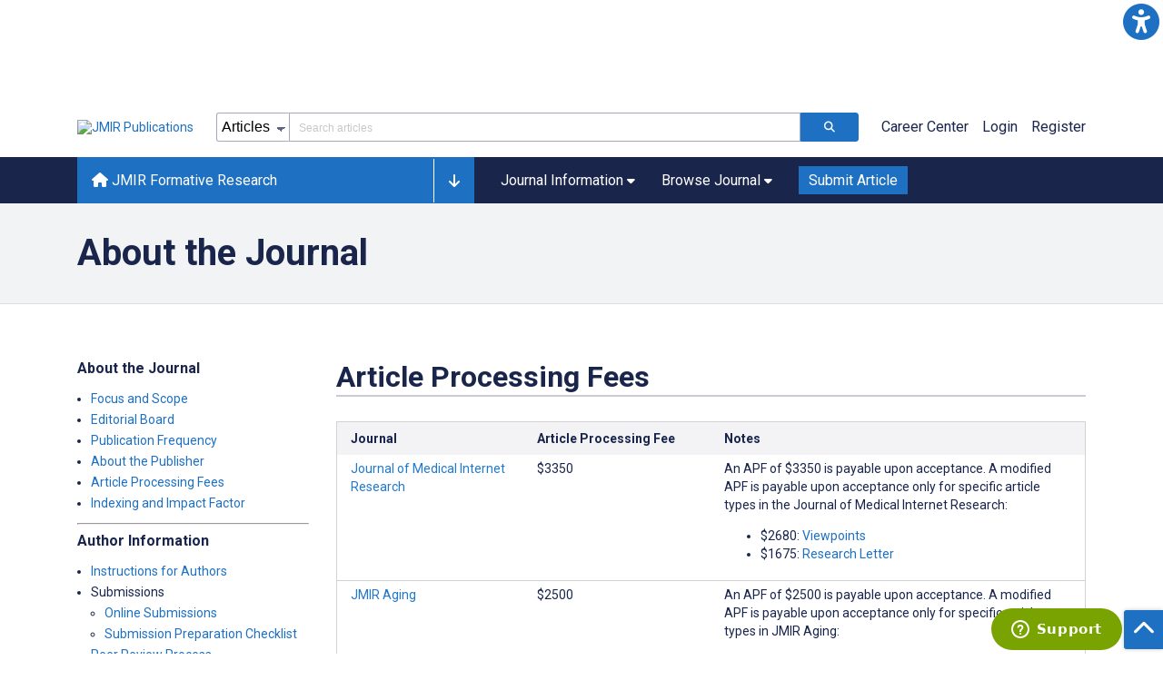

--- FILE ---
content_type: text/html; charset=utf-8
request_url: https://formative.jmir.org/about-journal/article-processing-fees
body_size: 42881
content:
<!doctype html><html data-n-head-ssr lang="en" data-n-head="%7B%22lang%22:%7B%22ssr%22:%22en%22%7D%7D"><head ><meta data-n-head="ssr" charset="utf-8"><meta data-n-head="ssr" name="viewport" content="width=device-width, initial-scale=1"><meta data-n-head="ssr" name="msapplication-TileColor" content="#247CB3"><meta data-n-head="ssr" name="msapplication-TileImage" content="https://asset.jmir.pub/assets/static/images/mstile-144x144.png"><title>JMIR Formative Research - About the Journal</title><link data-n-head="ssr" rel="apple-touch-icon" sizes="57x57" href="https://asset.jmir.pub/assets/static/images/apple-touch-icon-57x57.png"><link data-n-head="ssr" rel="apple-touch-icon" sizes="114x114" href="https://asset.jmir.pub/assets/static/images/apple-touch-icon-114x114.png"><link data-n-head="ssr" rel="apple-touch-icon" sizes="72x72" href="https://asset.jmir.pub/assets/static/images/apple-touch-icon-72x72.png"><link data-n-head="ssr" rel="apple-touch-icon" sizes="144x144" href="https://asset.jmir.pub/assets/static/images/apple-touch-icon-144x144.png"><link data-n-head="ssr" rel="apple-touch-icon" sizes="60x60" href="https://asset.jmir.pub/assets/static/images/apple-touch-icon-60x60.png"><link data-n-head="ssr" rel="apple-touch-icon" sizes="120x120" href="https://asset.jmir.pub/assets/static/images/apple-touch-icon-120x120.png"><link data-n-head="ssr" rel="apple-touch-icon" sizes="76x76" href="https://asset.jmir.pub/assets/static/images/apple-touch-icon-76x76.png"><link data-n-head="ssr" rel="apple-touch-icon" sizes="152x152" href="https://asset.jmir.pub/assets/static/images/apple-touch-icon-152x152.png"><link data-n-head="ssr" rel="icon" type="image/png" href="https://asset.jmir.pub/assets/static/images/favicon-196x196.png" sizes="196x196"><link data-n-head="ssr" rel="icon" type="image/png" href="https://asset.jmir.pub/assets/static/images/favicon-160x160.png" sizes="160x160"><link data-n-head="ssr" rel="icon" type="image/png" href="https://asset.jmir.pub/assets/static/images/favicon-96x96.png" sizes="96x96"><link data-n-head="ssr" rel="icon" type="image/png" href="https://asset.jmir.pub/assets/static/images/favicon-16x16.png" sizes="16x16"><link data-n-head="ssr" rel="icon" type="image/png" href="https://asset.jmir.pub/assets/static/images/favicon-32x32.png" sizes="32x32"><link data-n-head="ssr" rel="stylesheet" href="https://cdnjs.cloudflare.com/ajax/libs/twitter-bootstrap/4.3.1/css/bootstrap-grid.min.css" defer><link data-n-head="ssr" rel="stylesheet" href="https://cdnjs.cloudflare.com/ajax/libs/font-awesome/6.5.2/css/all.min.css" defer><link data-n-head="ssr" rel="stylesheet" href="https://fonts.googleapis.com/css?family=Roboto:100,100i,300,300i,400,400i,500,500i,700,700i,900,900i&amp;display=swap" defer><script data-n-head="ssr" data-hid="gtm-script">if(!window._gtm_init){window._gtm_init=1;(function(w,n,d,m,e,p){w[d]=(w[d]==1||n[d]=='yes'||n[d]==1||n[m]==1||(w[e]&&w[e][p]&&w[e][p]()))?1:0})(window,navigator,'doNotTrack','msDoNotTrack','external','msTrackingProtectionEnabled');(function(w,d,s,l,x,y){w[x]={};w._gtm_inject=function(i){w[x][i]=1;w[l]=w[l]||[];w[l].push({'gtm.start':new Date().getTime(),event:'gtm.js'});var f=d.getElementsByTagName(s)[0],j=d.createElement(s);j.async=true;j.src='https://www.googletagmanager.com/gtm.js?id='+i;f.parentNode.insertBefore(j,f);};w[y]('GTM-58BHBF4V')})(window,document,'script','dataLayer','_gtm_ids','_gtm_inject')}</script><script data-n-head="ssr" type="text/javascript" id="hs-script-loader" src="//js.hs-scripts.com/19668141.js"></script><script data-n-head="ssr" data-hid="twitter-script" type="text/javascript" charset="utf-8">
                !function(e,t,n,s,u,a){e.twq||(s=e.twq=function(){s.exe?s.exe.apply(s,arguments):s.queue.push(arguments);},s.version='1.1',s.queue=[],u=t.createElement(n),u.async=!0,u.src='https://static.ads-twitter.com/uwt.js',a=t.getElementsByTagName(n)[0],a.parentNode.insertBefore(u,a))}(window,document,'script');twq('config','o7i83');
                </script><link rel="preload" href="/_nuxt/6867112.js" as="script"><link rel="preload" href="/_nuxt/797995a.js" as="script"><link rel="preload" href="/_nuxt/d965382.js" as="script"><link rel="preload" href="/_nuxt/4927325.js" as="script"><link rel="preload" href="/_nuxt/2bde5b8.js" as="script"><link rel="preload" href="/_nuxt/1326996.js" as="script"><link rel="preload" href="/_nuxt/09b1d65.js" as="script"><link rel="preload" href="/_nuxt/366ad09.js" as="script"><link rel="preload" href="/_nuxt/95fde3b.js" as="script"><link rel="preload" href="/_nuxt/d0c41c5.js" as="script"><link rel="preload" href="/_nuxt/e6dad64.js" as="script"><link rel="preload" href="/_nuxt/84066b5.js" as="script"><link rel="preload" href="/_nuxt/fc6cf93.js" as="script"><link rel="preload" href="/_nuxt/14f78e7.js" as="script"><link rel="preload" href="/_nuxt/aa08135.js" as="script"><link rel="preload" href="/_nuxt/75832c0.js" as="script"><link rel="preload" href="/_nuxt/4436098.js" as="script"><link rel="preload" href="/_nuxt/bcc9d63.js" as="script"><link rel="preload" href="/_nuxt/3d6a000.js" as="script"><link rel="preload" href="/_nuxt/98a1aa4.js" as="script"><link rel="preload" href="/_nuxt/89ba270.js" as="script"><link rel="preload" href="/_nuxt/bc9dad6.js" as="script"><link rel="preload" href="/_nuxt/fc087e0.js" as="script"><link rel="preload" href="/_nuxt/b643d0c.js" as="script"><link rel="preload" href="/_nuxt/68827e8.js" as="script"><link rel="preload" href="/_nuxt/421b4ad.js" as="script"><link rel="preload" href="/_nuxt/bbb2307.js" as="script"><link rel="preload" href="/_nuxt/d9f2686.js" as="script"><link rel="preload" href="/_nuxt/255fd1e.js" as="script"><link rel="preload" href="/_nuxt/0bceff3.js" as="script"><link rel="preload" href="/_nuxt/7b27d0b.js" as="script"><link rel="preload" href="/_nuxt/e8be31d.js" as="script"><link rel="preload" href="/_nuxt/70e9da6.js" as="script"><link rel="preload" href="/_nuxt/beec627.js" as="script"><link rel="preload" href="/_nuxt/f98275c.js" as="script"><link rel="preload" href="/_nuxt/4c795dc.js" as="script"><link rel="preload" href="/_nuxt/08b91c7.js" as="script"><link rel="preload" href="/_nuxt/3df9693.js" as="script"><link rel="preload" href="/_nuxt/9a1b312.js" as="script"><link rel="preload" href="/_nuxt/21899a6.js" as="script"><link rel="preload" href="/_nuxt/bf91a67.js" as="script"><link rel="preload" href="/_nuxt/e7d56e2.js" as="script"><link rel="preload" href="/_nuxt/9c711d7.js" as="script"><link rel="preload" href="/_nuxt/a116589.js" as="script"><link rel="preload" href="/_nuxt/e8da5fa.js" as="script"><link rel="preload" href="/_nuxt/e595d5b.js" as="script"><link rel="preload" href="/_nuxt/63fe6d9.js" as="script"><style data-vue-ssr-id="7975b328:0 b8d2539e:0 f8852dd4:0 5afb56e8:0 19d22970:0 e58746f2:0 6f03c485:0 483225a2:0 59a065bb:0 47cbf540:0 1f7e98f9:0 d8137ec4:0">.mt-0{margin-top:0!important}.mt-5{margin-top:5px!important}.mt-10{margin-top:10px!important}.mt-15{margin-top:15px!important}.mt-20{margin-top:20px!important}.mt-25{margin-top:25px!important}.mt-30{margin-top:30px!important}.mt-35{margin-top:35px!important}.mt-40{margin-top:40px!important}.mt-45{margin-top:45px!important}.mt-50{margin-top:50px!important}.mt-55{margin-top:55px!important}.mt-60{margin-top:60px!important}.mt-65{margin-top:65px!important}.mt-70{margin-top:70px!important}.mt-75{margin-top:75px!important}.mt-80{margin-top:80px!important}.mt-85{margin-top:85px!important}.mt-90{margin-top:90px!important}.mt-95{margin-top:95px!important}.mt-100{margin-top:100px!important}.mb-0{margin-bottom:0!important}.mb-5{margin-bottom:5px!important}.mb-10{margin-bottom:10px!important}.mb-15{margin-bottom:15px!important}.mb-20{margin-bottom:20px!important}.mb-25{margin-bottom:25px!important}.mb-30{margin-bottom:30px!important}.mb-35{margin-bottom:35px!important}.mb-40{margin-bottom:40px!important}.mb-45{margin-bottom:45px!important}.mb-50{margin-bottom:50px!important}.mb-55{margin-bottom:55px!important}.mb-60{margin-bottom:60px!important}.mb-65{margin-bottom:65px!important}.mb-70{margin-bottom:70px!important}.mb-75{margin-bottom:75px!important}.mb-80{margin-bottom:80px!important}.mb-85{margin-bottom:85px!important}.mb-90{margin-bottom:90px!important}.mb-95{margin-bottom:95px!important}.mb-100{margin-bottom:100px!important}.ml-0{margin-left:0!important}.ml-5{margin-left:5px!important}.ml-10{margin-left:10px!important}.ml-15{margin-left:15px!important}.ml-20{margin-left:20px!important}.ml-25{margin-left:25px!important}.ml-30{margin-left:30px!important}.ml-35{margin-left:35px!important}.ml-40{margin-left:40px!important}.ml-45{margin-left:45px!important}.ml-50{margin-left:50px!important}.ml-55{margin-left:55px!important}.ml-60{margin-left:60px!important}.ml-65{margin-left:65px!important}.ml-70{margin-left:70px!important}.ml-75{margin-left:75px!important}.ml-80{margin-left:80px!important}.ml-85{margin-left:85px!important}.ml-90{margin-left:90px!important}.ml-95{margin-left:95px!important}.ml-100{margin-left:100px!important}.mr-0{margin-right:0!important}.mr-5{margin-right:5px!important}.mr-10{margin-right:10px!important}.mr-15{margin-right:15px!important}.mr-20{margin-right:20px!important}.mr-25{margin-right:25px!important}.mr-30{margin-right:30px!important}.mr-35{margin-right:35px!important}.mr-40{margin-right:40px!important}.mr-45{margin-right:45px!important}.mr-50{margin-right:50px!important}.mr-55{margin-right:55px!important}.mr-60{margin-right:60px!important}.mr-65{margin-right:65px!important}.mr-70{margin-right:70px!important}.mr-75{margin-right:75px!important}.mr-80{margin-right:80px!important}.mr-85{margin-right:85px!important}.mr-90{margin-right:90px!important}.mr-95{margin-right:95px!important}.mr-100{margin-right:100px!important}.pt-0{padding-top:0!important}.pt-5{padding-top:5px!important}.pt-10{padding-top:10px!important}.pt-15{padding-top:15px!important}.pt-20{padding-top:20px!important}.pt-25{padding-top:25px!important}.pt-30{padding-top:30px!important}.pt-35{padding-top:35px!important}.pt-40{padding-top:40px!important}.pt-45{padding-top:45px!important}.pt-50{padding-top:50px!important}.pt-55{padding-top:55px!important}.pt-60{padding-top:60px!important}.pt-65{padding-top:65px!important}.pt-70{padding-top:70px!important}.pt-75{padding-top:75px!important}.pt-80{padding-top:80px!important}.pt-85{padding-top:85px!important}.pt-90{padding-top:90px!important}.pt-95{padding-top:95px!important}.pt-100{padding-top:100px!important}.pb-0{padding-bottom:0!important}.pb-5{padding-bottom:5px!important}.pb-10{padding-bottom:10px!important}.pb-15{padding-bottom:15px!important}.pb-20{padding-bottom:20px!important}.pb-25{padding-bottom:25px!important}.pb-30{padding-bottom:30px!important}.pb-35{padding-bottom:35px!important}.pb-40{padding-bottom:40px!important}.pb-45{padding-bottom:45px!important}.pb-50{padding-bottom:50px!important}.pb-55{padding-bottom:55px!important}.pb-60{padding-bottom:60px!important}.pb-65{padding-bottom:65px!important}.pb-70{padding-bottom:70px!important}.pb-75{padding-bottom:75px!important}.pb-80{padding-bottom:80px!important}.pb-85{padding-bottom:85px!important}.pb-90{padding-bottom:90px!important}.pb-95{padding-bottom:95px!important}.pb-100{padding-bottom:100px!important}.pl-0{padding-left:0!important}.pl-5{padding-left:5px!important}.pl-10{padding-left:10px!important}.pl-15{padding-left:15px!important}.pl-20{padding-left:20px!important}.pl-25{padding-left:25px!important}.pl-30{padding-left:30px!important}.pl-35{padding-left:35px!important}.pl-40{padding-left:40px!important}.pl-45{padding-left:45px!important}.pl-50{padding-left:50px!important}.pl-55{padding-left:55px!important}.pl-60{padding-left:60px!important}.pl-65{padding-left:65px!important}.pl-70{padding-left:70px!important}.pl-75{padding-left:75px!important}.pl-80{padding-left:80px!important}.pl-85{padding-left:85px!important}.pl-90{padding-left:90px!important}.pl-95{padding-left:95px!important}.pl-100{padding-left:100px!important}.pr-0{padding-right:0!important}.pr-5{padding-right:5px!important}.pr-10{padding-right:10px!important}.pr-15{padding-right:15px!important}.pr-20{padding-right:20px!important}.pr-25{padding-right:25px!important}.pr-30{padding-right:30px!important}.pr-35{padding-right:35px!important}.pr-40{padding-right:40px!important}.pr-45{padding-right:45px!important}.pr-50{padding-right:50px!important}.pr-55{padding-right:55px!important}.pr-60{padding-right:60px!important}.pr-65{padding-right:65px!important}.pr-70{padding-right:70px!important}.pr-75{padding-right:75px!important}.pr-80{padding-right:80px!important}.pr-85{padding-right:85px!important}.pr-90{padding-right:90px!important}.pr-95{padding-right:95px!important}.pr-100{padding-right:100px!important}input,select,textarea{border-radius:3px!important;font-size:1.6rem!important}textarea{font-family:Roboto-Regular,Roboto}input[type=date],input[type=email],input[type=hidden],input[type=number],input[type=search],input[type=tel],input[type=text],input[type=url]{border:1px solid rgba(26,37,76,.396);height:3.2rem;padding:0 10px}input[type=date]:focus,input[type=email]:focus,input[type=hidden]:focus,input[type=number]:focus,input[type=search]:focus,input[type=tel]:focus,input[type=text]:focus,input[type=url]:focus{background-color:rgba(48,136,223,.071);border:1px solid #1e70c2;outline:none}input::-moz-placeholder{opacity:.4}input::placeholder{opacity:.4}.v-select .vs__selected{margin:2px}.v-select .vs__dropdown-toggle{border:1px solid rgba(26,37,76,.396)!important;padding:0!important}.v-select input{border:1px solid transparent!important;margin:0}.v-select ul.vs__dropdown-menu{paddinng-top:0!important}.v-select.vs--single .vs__selected{margin:0 3px 0 5px}textarea{border:1px solid rgba(26,37,76,.396);padding:5px 10px;width:100%}textarea:focus{background-color:rgba(48,136,223,.071);border:1px solid #1e70c2;outline:none}select{border:1px solid rgba(26,37,76,.396);cursor:pointer;height:3.2rem}select:focus{background-color:rgba(48,136,223,.071);border:1px solid #1e70c2;outline:none}input::-webkit-input-placeholder,textarea::-webkit-input-placeholder{font-size:1.2rem}select::-webkit-input-placeholder{font-size:1.2rem}::-moz-selection{background-color:#1e70c2;color:#fff}::selection{background-color:#1e70c2;color:#fff}a{color:#1e70c2;outline:none;-webkit-text-decoration:none;text-decoration:none}a:focus,a:hover{-webkit-text-decoration:underline;text-decoration:underline}a:focus{font-weight:700}button:focus{outline:none}.deactive{cursor:not-allowed;pointer-events:none}.element-wrapper{margin-bottom:7rem}.page-heading{background-color:#f1f3f5;border-bottom:1px solid hsla(0,0%,44%,.161);margin-bottom:60px;padding:30px 0}.page-heading h1{margin:0}.link{color:#2078cf;outline:none;-webkit-text-decoration:none;text-decoration:none}.link:focus,.link:hover{color:#2078cf;-webkit-text-decoration:underline;text-decoration:underline}.title-link{color:#1a254c;outline:none;-webkit-text-decoration:none;text-decoration:none}.title-link:focus,.title-link:hover{color:#2078cf;-webkit-text-decoration:underline;text-decoration:underline}.h1,.h2,.h3,.h4,.h5,.h6,h2,h3,h4,h5,h6,pwdh1{font-weight:700}.h1,h1{font-size:4rem;line-height:5rem}.h2,h2{font-size:3.2rem;line-height:4rem}.h3,h3{font-size:2.6rem;line-height:3.4rem}.h4,h4{font-size:1.8rem;line-height:2.4rem}.h5,h5{font-size:1.6rem;line-height:2.2rem}.h6,h6{font-size:1.4rem}.h6,h6,p{line-height:2rem}small{line-height:1.8rem}.h1{font-size:4rem!important;line-height:5rem!important}.h2{font-size:3.2rem!important;line-height:4rem!important}.h3{font-size:2.6rem!important;line-height:3.4rem!important}.h4{font-size:1.8rem!important;line-height:2.4rem!important}.h5{font-size:1.6rem!important;line-height:2.2rem!important}.h6{font-size:1.4rem!important;line-height:2rem!important}input.disabled,select.disabled,textarea.disabled{background:hsla(0,0%,82%,.29);cursor:not-allowed}button.disabled{cursor:not-allowed;opacity:.5;pointer-events:none}strong{font-weight:700!important}.disabled-section{cursor:not-allowed;opacity:.5}.fa,.fas{font-weight:900}.errors{color:red;display:block}.screen-readers-only{height:1px;left:-10000px;overflow:hidden;position:absolute;top:auto;width:1px}input[type=text].input-error{border:1px solid red!important;border-radius:3px}.input-error{border:1px solid red!important;border-radius:3px}.popper{max-width:400px;padding:10px;text-align:justify}.vue-notification{margin:20px 20px 0 0}.vue-notification.toast-success{background:#4caf50;border-left:5px solid #1a254c}.vue-dropzone{border:2px dashed #e5e5e5}.vue-dropzone .icon{display:block;font-size:25px;margin-bottom:10px}.required:before{color:red;content:"*"}.grey-heading-underline{border-bottom:2px solid #c8cad4}.green-heading-underline{border-bottom:2px solid #367c3a}.green-underline{background:#367c3a;content:"";height:3px;margin:0 auto 40px;width:100px}.separator{color:#000;margin:0 10px;opacity:.4}.list-style-none{list-style-type:none}.list-style-none li{margin-bottom:10px}.width-100{width:100%!important}.width-fit-content{width:-moz-fit-content;width:fit-content}.break-word{word-break:break-word}.text-center{text-align:center}.d-inline-block{display:inline-block}.d-flex{display:flex}.d-block{display:block}.flex-direction-column{flex-direction:column}.justify-content-space-between{justify-content:space-between}.align-items-center{align-items:center}.align-items-baseline{align-items:baseline}.fs-10{font-size:1rem;line-height:1.6rem}.fs-12{font-size:1.2rem;line-height:1.8rem}.fs-14{font-size:1.4rem;line-height:2rem}.fs-16{font-size:1.6rem;line-height:2.4rem}.fs-18{font-size:1.8rem;line-height:2.6rem}.fs-20{font-size:2rem;line-height:3rem}.fs-italic{font-style:italic}.fw-bold{font-weight:700}.color-blue{color:#1e70c2}.color-green{color:#367c3a}.color-red{color:#b30000}.ql-toolbar{background-color:#f8f9fa}.btn{cursor:pointer;opacity:1;text-align:center;transition:.3s}.btn:focus,.btn:hover{font-weight:400;opacity:.9;-webkit-text-decoration:none;text-decoration:none}.btn:focus{outline:2px solid #f69038!important;outline-offset:6px!important}.btn-disabled{cursor:not-allowed;opacity:.6;pointer-events:none}.btn-small{font-size:1.2rem;padding:5px 10px}.btn-medium{font-size:1.4rem;padding:10px 20px}.btn-large{font-size:1.8rem;padding:20px 40px}.btn-blue{background-color:#1e70c2;border:1px solid #1e70c2;color:#fff}.btn-blue:active{background-color:#2b7bca;border:1px solid #2b7bca}.btn-green{background-color:#367c3a;border:1px solid #367c3a;color:#fff}.btn-green:active{background-color:#3b9d3f;border:1px solid #3b9d3f}.btn-grey{background-color:#f1f3f5;border:1px solid #dcdee0;color:#1a254c}.btn-grey:active{background-color:#dcdee0}.btn-red{background-color:#b30000;border:1px solid #b30000;color:#fff}.btn-red:active{background-color:#ba302d;border:1px solid #ba302d}.btn-blue-pill{background-color:inherit;border:none;border-radius:20px;color:#1e70c2;cursor:pointer;font-size:1.4rem;padding:5px 10px;transition:.3s}.btn-blue-pill:focus,.btn-blue-pill:hover{background-color:rgba(48,136,223,.161);-webkit-text-decoration:none;text-decoration:none}.btn-blue-pill:active{background-color:rgba(48,136,223,.29)}.btn-green-pill{background-color:inherit;border:none;border-radius:20px;color:#367c3a;cursor:pointer;font-size:1.4rem;padding:5px 10px;transition:.3s}.btn-green-pill:focus,.btn-green-pill:hover{background-color:rgba(76,175,80,.188);-webkit-text-decoration:none;text-decoration:none}.btn-green-pill:active{background-color:rgba(76,175,80,.29)}.btn-grey-pill{background-color:inherit;border:none;border-radius:20px;color:#1a254c;cursor:pointer;font-size:1.4rem;padding:5px 10px;transition:.3s}.btn-grey-pill:focus,.btn-grey-pill:hover{background-color:#dcdee0;-webkit-text-decoration:none;text-decoration:none}.btn-grey-pill:active{background-color:#cccdce}.btn-red-pill{background-color:inherit;border:none;border-radius:20px;color:#fa2a24;cursor:pointer;font-size:1.4rem;padding:5px 10px;transition:.3s}.btn-red-pill:focus,.btn-red-pill:hover{background-color:rgba(255,0,0,.122);-webkit-text-decoration:none;text-decoration:none}.btn-red-pill:active{background-color:rgba(255,0,0,.22)}.sm-icons a{border-radius:50%;color:#fff;cursor:pointer;display:inline-block;font-size:14px;height:25px;line-height:25px;padding:0;text-align:center;-webkit-text-decoration:none;text-decoration:none;transition:.3s;width:25px}.sm-icons a:hover{opacity:.9}.sm-icons a:focus{opacity:.9;outline:none;transform:scale(1.2)}.sm-icons .bluesky{background-color:#0085ff}.sm-icons .bluesky:before{content:"";font-family:"Font Awesome 6 Brands"}.sm-icons .twitter{background-color:#000}.sm-icons .twitter:before{content:"";font-family:"Font Awesome 5 Brands";font-weight:900}.sm-icons .facebook{background-color:#3b5a98}.sm-icons .facebook:before{content:"";font-family:"Font Awesome 5 Brands";font-weight:900}.sm-icons .linkedin{background-color:#0077b5}.sm-icons .linkedin:before{content:"";font-family:"Font Awesome 5 Brands";font-weight:900}.sm-icons .youtube{background-color:red}.sm-icons .youtube:before{content:"";font-family:"Font Awesome 5 Brands";font-weight:900}.sm-icons .instagram{background:radial-gradient(circle at 30% 107%,#fdf497 0,#fdf497 5%,#fd5949 45%,#d6249f 60%,#285aeb 90%)}.sm-icons .instagram:before{content:"";font-family:"Font Awesome 5 Brands";font-weight:900}.sm-icons .email{background-color:#cc2126}.sm-icons .email:before{content:"";font-family:"Font Awesome 5 Free";font-weight:900}.sm-icons .rss{background-color:#ee802f}.sm-icons .rss:before{content:"";font-family:"Font Awesome 5 Free";font-weight:900}.full-width-card-wrapper .full-width-card{border:1px solid #ced1dc;display:flex;margin:10px 0 20px}@media screen and (max-width:61.9375em){.full-width-card-wrapper .full-width-card{flex-wrap:wrap;justify-content:space-between}}.full-width-card-wrapper .full-width-card-img{height:auto;position:relative;width:250px}@media screen and (max-width:61.9375em){.full-width-card-wrapper .full-width-card-img{flex-basis:50%}}@media screen and (max-width:47.9375em){.full-width-card-wrapper .full-width-card-img{width:100%}}.full-width-card-wrapper .full-width-card-img img{border:1px solid #ced1dc;height:auto;width:100%}.full-width-card-wrapper .full-width-card-img-info{background-color:#1e70c2;border-radius:3px 0 0 0;bottom:4px;cursor:pointer;outline:none;padding:11px;position:absolute;right:1px}.full-width-card-wrapper .full-width-card-img-info .icon{color:#fff;font-size:1.8rem;transition:all .3s ease}.full-width-card-wrapper .full-width-card-img-info:hover{padding-bottom:10px}.full-width-card-wrapper .full-width-card-img-info:hover .icon{font-size:2rem}.full-width-card-wrapper .full-width-card-img-info:focus .icon{font-size:2.4rem}.full-width-card-wrapper .full-width-card-info{flex-grow:1;padding:15px 15px 15px 0}@media screen and (max-width:61.9375em){.full-width-card-wrapper .full-width-card-info{flex-basis:50%}}@media screen and (max-width:47.9375em){.full-width-card-wrapper .full-width-card-info{flex-basis:100%;padding:15px}}.full-width-card-wrapper .full-width-card-info-title{margin-top:0}.full-width-card-wrapper .full-width-card-highlight:after,.full-width-card-wrapper .full-width-card-highlight:before{color:#5d6581;content:"..."}.full-width-card-wrapper .full-width-card-info-download-links a{margin-right:9px}@media screen and (max-width:61.9375em){.full-width-card-wrapper .full-width-card-info-button button{margin:10px 0 0;width:100%}}.full-width-card-wrapper .full-width-card-info-group-buttons{display:flex;margin-top:14px}@media screen and (max-width:61.9375em){.full-width-card-wrapper .full-width-card-info-group-buttons a:first-child{display:block;margin-bottom:14px;margin-left:0!important;margin-right:0!important}.full-width-card-wrapper .full-width-card-info-group-buttons a:last-child{display:block;margin-left:0!important;margin-right:0!important}.full-width-card-wrapper .full-width-card-info-group-buttons{display:block}}.full-width-card-wrapper .full-width-card-info-group-buttons button{margin-right:10px}@media screen and (max-width:61.9375em){.full-width-card-wrapper .full-width-card-info-group-buttons button{margin:10px 0 0;width:100%}}.full-width-card-wrapper .full-width-card-info-date-published{margin-bottom:20px}.full-width-card-wrapper .full-width-card-altmetric{align-self:center;margin-left:auto;padding-right:15px}@media screen and (max-width:61.9375em){.full-width-card-wrapper .full-width-card-altmetric{margin:10px auto 15px;padding:0}}.full-width-card-wrapper .full-width-card-altmetric img{width:auto}.img-cont{padding:15px}@media screen and (max-width:47.9375em){.img-cont{width:100%}}.cards{justify-content:space-between;margin-bottom:14px}.cards,.cards .card{display:flex;flex-wrap:wrap}.cards .card{flex-basis:31%;flex-direction:column;flex-grow:0;flex-shrink:0;transition:.3s}@media screen and (max-width:61.9375em){.cards .card{flex-basis:48%}}@media screen and (max-width:47.9375em){.cards .card{flex-basis:100%}}.cards .card:hover .card-header .card-img img{filter:brightness(1);transform:scale(1.1);transition:all .3s ease}.cards .card-header,.cards .card-img{border-radius:10px;border-radius:3px;overflow:hidden}.cards .card-img{height:200px;position:relative}.cards .card-img img{filter:brightness(.6);height:auto;transition:all .3s ease;width:100%}@media screen and (max-width:61.9375em){.cards .card-img{height:180px}}@media screen and (max-width:47.9375em){.cards .card-img{height:200px}}.cards .card-img-info{background-color:#1e70c2;border-radius:3px 0 0 0;cursor:pointer;outline:none;padding:11px;position:absolute;right:0;top:160px}@media screen and (max-width:61.9375em){.cards .card-img-info{top:140px}}@media screen and (max-width:47.9375em){.cards .card-img-info{top:160px}}.cards .card-img-info .icon{color:#fff;font-size:1.8rem;transition:all .3s ease}.cards .card-img-info:hover .icon{font-size:2rem}.cards .card-img-info:focus .icon{font-size:2.4rem}.cards .card-body{flex-grow:1;flex-shrink:0}.cards .card-body,.cards .card-title{display:flex;flex-direction:column}.cards .card-title a{color:#1a254c;outline:none;transition:all .3s ease}.cards .card-title a:focus,.cards .card-title a:hover{color:#1e70c2;-webkit-text-decoration:underline;text-decoration:underline;transition:all .3s ease}.cards .card-info p{max-height:125px;overflow:scroll}.cards .card-info p a{color:#1e70c2;cursor:pointer}.cards .card-info p a:hover{-webkit-text-decoration:underline;text-decoration:underline}.cards .card-years{display:flex;flex-wrap:wrap}.cards .card-years a{color:#1e70c2;cursor:pointer;margin:0 10px 5px 0}.cards .card-years a:focus,.cards .card-years a:hover{outline:none;-webkit-text-decoration:underline;text-decoration:underline}.cards .card-date-social{color:#5d6581;display:flex;flex-wrap:wrap}.v--modal-overlay{background:rgba(17,26,55,.7);box-sizing:border-box;height:100vh;left:0;opacity:1;position:fixed;top:0;width:100%;z-index:99999}.v--modal-overlay .v--modal-background-click{min-height:100%;padding-bottom:10px;width:100%}.v--modal-overlay .v--modal-background-click .v--modal-top-right{display:block;position:absolute;right:0;top:0}.v--modal-overlay .v--modal-background-click .v--modal-box{box-sizing:border-box;position:relative}.v--modal-overlay .v--modal-background-click .v--modal{border-radius:3px;box-shadow:0 20px 60px -2px rgba(27,33,58,.4);text-align:left}.modal-window{background-color:#fff;height:100%;overflow:hidden;position:relative}.modal-window-header{background:#f3f3f5;border-bottom:1px solid #bab4b4;display:flex;flex-wrap:wrap;justify-content:space-between;padding:10px 20px}.modal-window-title{margin:0}.modal-window-close{background-color:#f3f3f5;border:none;color:gray;cursor:pointer;font-size:2rem;transition:.3s}.modal-window-close:hover{color:#000}.modal-window-body{height:-webkit-fill-available;max-height:400px;overflow-y:auto;padding:20px}.modal-window-footer{background-color:#f8f9fa;border-top:1px solid #bab4b4}.modal-window-footer div{float:right;padding:10px 20px}.ads-bottom-banner,.ads-top-banner{display:flex;justify-content:center;margin:8px 0;width:100%}.ads-sidebar-container{margin:20px 0}.ads-sidebar-item{margin-bottom:20px;width:100%}.ads-sidebar-item:last-child{margin-bottom:0}
.vue-modal-resizer{bottom:0;cursor:se-resize;height:12px;overflow:hidden;right:0;width:12px;z-index:9999999}.vue-modal-resizer,.vue-modal-resizer:after{background:transparent;display:block;position:absolute}.vue-modal-resizer:after{border-bottom:10px solid #ddd;border-left:10px solid transparent;content:"";height:0;left:0;top:0;width:0}.vue-modal-resizer.clicked:after{border-bottom:10px solid #369be9}.v--modal-block-scroll{overflow:hidden;width:100vw}.v--modal-overlay{background:rgba(0,0,0,.2);box-sizing:border-box;height:100vh;left:0;opacity:1;position:fixed;top:0;width:100%;z-index:999}.v--modal-overlay.scrollable{-webkit-overflow-scrolling:touch;height:100%;min-height:100vh;overflow-y:auto}.v--modal-overlay .v--modal-background-click{height:auto;min-height:100%;width:100%}.v--modal-overlay .v--modal-box{box-sizing:border-box;overflow:hidden;position:relative}.v--modal-overlay.scrollable .v--modal-box{margin-bottom:2px}.v--modal{background-color:#fff;border-radius:3px;box-shadow:0 20px 60px -2px rgba(27,33,58,.4);padding:0;text-align:left}.v--modal.v--modal-fullscreen{height:100vh;left:0;margin:0;top:0;width:100vw}.v--modal-top-right{display:block;position:absolute;right:0;top:0}.overlay-fade-enter-active,.overlay-fade-leave-active{transition:all .2s}.overlay-fade-enter,.overlay-fade-leave-active{opacity:0}.nice-modal-fade-enter-active,.nice-modal-fade-leave-active{transition:all .4s}.nice-modal-fade-enter,.nice-modal-fade-leave-active{opacity:0;-webkit-transform:translateY(-20px);transform:translateY(-20px)}.vue-dialog div{box-sizing:border-box}.vue-dialog .dialog-flex{height:100%;width:100%}.vue-dialog .dialog-content{flex:1 0 auto;font-size:14px;padding:15px;width:100%}.vue-dialog .dialog-c-title{font-weight:600;padding-bottom:15px}.vue-dialog .vue-dialog-buttons{border-top:1px solid #eee;display:flex;flex:0 1 auto;width:100%}.vue-dialog .vue-dialog-buttons-none{padding-bottom:15px;width:100%}.vue-dialog-button{background:transparent;border:0;box-sizing:border-box;color:inherit;cursor:pointer;font-size:12px!important;height:40px;line-height:40px;font:inherit;margin:0;outline:none;padding:0}.vue-dialog-button:hover{background:rgba(0,0,0,.01)}.vue-dialog-button:active{background:rgba(0,0,0,.025)}.vue-dialog-button:not(:first-of-type){border-left:1px solid #eee}
.nuxt-progress{background-color:#3088df;height:2px;left:0;opacity:1;position:fixed;right:0;top:0;transition:width .1s,opacity .4s;width:0;z-index:999999}.nuxt-progress.nuxt-progress-notransition{transition:none}.nuxt-progress-failed{background-color:red}
.mt-0{margin-top:0!important}.mt-5{margin-top:5px!important}.mt-10{margin-top:10px!important}.mt-15{margin-top:15px!important}.mt-20{margin-top:20px!important}.mt-25{margin-top:25px!important}.mt-30{margin-top:30px!important}.mt-35{margin-top:35px!important}.mt-40{margin-top:40px!important}.mt-45{margin-top:45px!important}.mt-50{margin-top:50px!important}.mt-55{margin-top:55px!important}.mt-60{margin-top:60px!important}.mt-65{margin-top:65px!important}.mt-70{margin-top:70px!important}.mt-75{margin-top:75px!important}.mt-80{margin-top:80px!important}.mt-85{margin-top:85px!important}.mt-90{margin-top:90px!important}.mt-95{margin-top:95px!important}.mt-100{margin-top:100px!important}.mb-0{margin-bottom:0!important}.mb-5{margin-bottom:5px!important}.mb-10{margin-bottom:10px!important}.mb-15{margin-bottom:15px!important}.mb-20{margin-bottom:20px!important}.mb-25{margin-bottom:25px!important}.mb-30{margin-bottom:30px!important}.mb-35{margin-bottom:35px!important}.mb-40{margin-bottom:40px!important}.mb-45{margin-bottom:45px!important}.mb-50{margin-bottom:50px!important}.mb-55{margin-bottom:55px!important}.mb-60{margin-bottom:60px!important}.mb-65{margin-bottom:65px!important}.mb-70{margin-bottom:70px!important}.mb-75{margin-bottom:75px!important}.mb-80{margin-bottom:80px!important}.mb-85{margin-bottom:85px!important}.mb-90{margin-bottom:90px!important}.mb-95{margin-bottom:95px!important}.mb-100{margin-bottom:100px!important}.ml-0{margin-left:0!important}.ml-5{margin-left:5px!important}.ml-10{margin-left:10px!important}.ml-15{margin-left:15px!important}.ml-20{margin-left:20px!important}.ml-25{margin-left:25px!important}.ml-30{margin-left:30px!important}.ml-35{margin-left:35px!important}.ml-40{margin-left:40px!important}.ml-45{margin-left:45px!important}.ml-50{margin-left:50px!important}.ml-55{margin-left:55px!important}.ml-60{margin-left:60px!important}.ml-65{margin-left:65px!important}.ml-70{margin-left:70px!important}.ml-75{margin-left:75px!important}.ml-80{margin-left:80px!important}.ml-85{margin-left:85px!important}.ml-90{margin-left:90px!important}.ml-95{margin-left:95px!important}.ml-100{margin-left:100px!important}.mr-0{margin-right:0!important}.mr-5{margin-right:5px!important}.mr-10{margin-right:10px!important}.mr-15{margin-right:15px!important}.mr-20{margin-right:20px!important}.mr-25{margin-right:25px!important}.mr-30{margin-right:30px!important}.mr-35{margin-right:35px!important}.mr-40{margin-right:40px!important}.mr-45{margin-right:45px!important}.mr-50{margin-right:50px!important}.mr-55{margin-right:55px!important}.mr-60{margin-right:60px!important}.mr-65{margin-right:65px!important}.mr-70{margin-right:70px!important}.mr-75{margin-right:75px!important}.mr-80{margin-right:80px!important}.mr-85{margin-right:85px!important}.mr-90{margin-right:90px!important}.mr-95{margin-right:95px!important}.mr-100{margin-right:100px!important}.pt-0{padding-top:0!important}.pt-5{padding-top:5px!important}.pt-10{padding-top:10px!important}.pt-15{padding-top:15px!important}.pt-20{padding-top:20px!important}.pt-25{padding-top:25px!important}.pt-30{padding-top:30px!important}.pt-35{padding-top:35px!important}.pt-40{padding-top:40px!important}.pt-45{padding-top:45px!important}.pt-50{padding-top:50px!important}.pt-55{padding-top:55px!important}.pt-60{padding-top:60px!important}.pt-65{padding-top:65px!important}.pt-70{padding-top:70px!important}.pt-75{padding-top:75px!important}.pt-80{padding-top:80px!important}.pt-85{padding-top:85px!important}.pt-90{padding-top:90px!important}.pt-95{padding-top:95px!important}.pt-100{padding-top:100px!important}.pb-0{padding-bottom:0!important}.pb-5{padding-bottom:5px!important}.pb-10{padding-bottom:10px!important}.pb-15{padding-bottom:15px!important}.pb-20{padding-bottom:20px!important}.pb-25{padding-bottom:25px!important}.pb-30{padding-bottom:30px!important}.pb-35{padding-bottom:35px!important}.pb-40{padding-bottom:40px!important}.pb-45{padding-bottom:45px!important}.pb-50{padding-bottom:50px!important}.pb-55{padding-bottom:55px!important}.pb-60{padding-bottom:60px!important}.pb-65{padding-bottom:65px!important}.pb-70{padding-bottom:70px!important}.pb-75{padding-bottom:75px!important}.pb-80{padding-bottom:80px!important}.pb-85{padding-bottom:85px!important}.pb-90{padding-bottom:90px!important}.pb-95{padding-bottom:95px!important}.pb-100{padding-bottom:100px!important}.pl-0{padding-left:0!important}.pl-5{padding-left:5px!important}.pl-10{padding-left:10px!important}.pl-15{padding-left:15px!important}.pl-20{padding-left:20px!important}.pl-25{padding-left:25px!important}.pl-30{padding-left:30px!important}.pl-35{padding-left:35px!important}.pl-40{padding-left:40px!important}.pl-45{padding-left:45px!important}.pl-50{padding-left:50px!important}.pl-55{padding-left:55px!important}.pl-60{padding-left:60px!important}.pl-65{padding-left:65px!important}.pl-70{padding-left:70px!important}.pl-75{padding-left:75px!important}.pl-80{padding-left:80px!important}.pl-85{padding-left:85px!important}.pl-90{padding-left:90px!important}.pl-95{padding-left:95px!important}.pl-100{padding-left:100px!important}.pr-0{padding-right:0!important}.pr-5{padding-right:5px!important}.pr-10{padding-right:10px!important}.pr-15{padding-right:15px!important}.pr-20{padding-right:20px!important}.pr-25{padding-right:25px!important}.pr-30{padding-right:30px!important}.pr-35{padding-right:35px!important}.pr-40{padding-right:40px!important}.pr-45{padding-right:45px!important}.pr-50{padding-right:50px!important}.pr-55{padding-right:55px!important}.pr-60{padding-right:60px!important}.pr-65{padding-right:65px!important}.pr-70{padding-right:70px!important}.pr-75{padding-right:75px!important}.pr-80{padding-right:80px!important}.pr-85{padding-right:85px!important}.pr-90{padding-right:90px!important}.pr-95{padding-right:95px!important}.pr-100{padding-right:100px!important}*,:after,:before{box-sizing:inherit}html{font-size:62.5%}body{background-color:#fff;box-sizing:border-box;color:#1a254c;font-family:"Roboto",sans-serif;font-size:1.4rem;font-weight:400;margin:0;padding:0}#jmir-html{position:relative}#skip-link a{font-size:1.6rem;font-weight:700;height:1px;left:-10000px;margin:10px 0 10px 10px;overflow:hidden;padding:10px;position:absolute;-webkit-text-decoration:underline;text-decoration:underline;top:auto;width:1px}#skip-link a:focus{border:2px solid #f69038;display:inline-block;height:auto;position:static;width:auto}#main-layout-container{display:flex;flex-direction:column;height:100vh;justify-content:space-between}.toasted-container.top-right{right:2%!important;top:2%!important}._hj-3ZiaL__MinimizedWidgetBottom__container{bottom:.5%!important;flex-direction:row!important;justify-content:flex-end;width:84%!important}span a.a-select-membership{font-size:1.2rem;padding:5px 10px;-webkit-text-decoration:none!important;text-decoration:none!important}
.mt-0[data-v-6301a668]{margin-top:0!important}.mt-5[data-v-6301a668]{margin-top:5px!important}.mt-10[data-v-6301a668]{margin-top:10px!important}.mt-15[data-v-6301a668]{margin-top:15px!important}.mt-20[data-v-6301a668]{margin-top:20px!important}.mt-25[data-v-6301a668]{margin-top:25px!important}.mt-30[data-v-6301a668]{margin-top:30px!important}.mt-35[data-v-6301a668]{margin-top:35px!important}.mt-40[data-v-6301a668]{margin-top:40px!important}.mt-45[data-v-6301a668]{margin-top:45px!important}.mt-50[data-v-6301a668]{margin-top:50px!important}.mt-55[data-v-6301a668]{margin-top:55px!important}.mt-60[data-v-6301a668]{margin-top:60px!important}.mt-65[data-v-6301a668]{margin-top:65px!important}.mt-70[data-v-6301a668]{margin-top:70px!important}.mt-75[data-v-6301a668]{margin-top:75px!important}.mt-80[data-v-6301a668]{margin-top:80px!important}.mt-85[data-v-6301a668]{margin-top:85px!important}.mt-90[data-v-6301a668]{margin-top:90px!important}.mt-95[data-v-6301a668]{margin-top:95px!important}.mt-100[data-v-6301a668]{margin-top:100px!important}.mb-0[data-v-6301a668]{margin-bottom:0!important}.mb-5[data-v-6301a668]{margin-bottom:5px!important}.mb-10[data-v-6301a668]{margin-bottom:10px!important}.mb-15[data-v-6301a668]{margin-bottom:15px!important}.mb-20[data-v-6301a668]{margin-bottom:20px!important}.mb-25[data-v-6301a668]{margin-bottom:25px!important}.mb-30[data-v-6301a668]{margin-bottom:30px!important}.mb-35[data-v-6301a668]{margin-bottom:35px!important}.mb-40[data-v-6301a668]{margin-bottom:40px!important}.mb-45[data-v-6301a668]{margin-bottom:45px!important}.mb-50[data-v-6301a668]{margin-bottom:50px!important}.mb-55[data-v-6301a668]{margin-bottom:55px!important}.mb-60[data-v-6301a668]{margin-bottom:60px!important}.mb-65[data-v-6301a668]{margin-bottom:65px!important}.mb-70[data-v-6301a668]{margin-bottom:70px!important}.mb-75[data-v-6301a668]{margin-bottom:75px!important}.mb-80[data-v-6301a668]{margin-bottom:80px!important}.mb-85[data-v-6301a668]{margin-bottom:85px!important}.mb-90[data-v-6301a668]{margin-bottom:90px!important}.mb-95[data-v-6301a668]{margin-bottom:95px!important}.mb-100[data-v-6301a668]{margin-bottom:100px!important}.ml-0[data-v-6301a668]{margin-left:0!important}.ml-5[data-v-6301a668]{margin-left:5px!important}.ml-10[data-v-6301a668]{margin-left:10px!important}.ml-15[data-v-6301a668]{margin-left:15px!important}.ml-20[data-v-6301a668]{margin-left:20px!important}.ml-25[data-v-6301a668]{margin-left:25px!important}.ml-30[data-v-6301a668]{margin-left:30px!important}.ml-35[data-v-6301a668]{margin-left:35px!important}.ml-40[data-v-6301a668]{margin-left:40px!important}.ml-45[data-v-6301a668]{margin-left:45px!important}.ml-50[data-v-6301a668]{margin-left:50px!important}.ml-55[data-v-6301a668]{margin-left:55px!important}.ml-60[data-v-6301a668]{margin-left:60px!important}.ml-65[data-v-6301a668]{margin-left:65px!important}.ml-70[data-v-6301a668]{margin-left:70px!important}.ml-75[data-v-6301a668]{margin-left:75px!important}.ml-80[data-v-6301a668]{margin-left:80px!important}.ml-85[data-v-6301a668]{margin-left:85px!important}.ml-90[data-v-6301a668]{margin-left:90px!important}.ml-95[data-v-6301a668]{margin-left:95px!important}.ml-100[data-v-6301a668]{margin-left:100px!important}.mr-0[data-v-6301a668]{margin-right:0!important}.mr-5[data-v-6301a668]{margin-right:5px!important}.mr-10[data-v-6301a668]{margin-right:10px!important}.mr-15[data-v-6301a668]{margin-right:15px!important}.mr-20[data-v-6301a668]{margin-right:20px!important}.mr-25[data-v-6301a668]{margin-right:25px!important}.mr-30[data-v-6301a668]{margin-right:30px!important}.mr-35[data-v-6301a668]{margin-right:35px!important}.mr-40[data-v-6301a668]{margin-right:40px!important}.mr-45[data-v-6301a668]{margin-right:45px!important}.mr-50[data-v-6301a668]{margin-right:50px!important}.mr-55[data-v-6301a668]{margin-right:55px!important}.mr-60[data-v-6301a668]{margin-right:60px!important}.mr-65[data-v-6301a668]{margin-right:65px!important}.mr-70[data-v-6301a668]{margin-right:70px!important}.mr-75[data-v-6301a668]{margin-right:75px!important}.mr-80[data-v-6301a668]{margin-right:80px!important}.mr-85[data-v-6301a668]{margin-right:85px!important}.mr-90[data-v-6301a668]{margin-right:90px!important}.mr-95[data-v-6301a668]{margin-right:95px!important}.mr-100[data-v-6301a668]{margin-right:100px!important}.pt-0[data-v-6301a668]{padding-top:0!important}.pt-5[data-v-6301a668]{padding-top:5px!important}.pt-10[data-v-6301a668]{padding-top:10px!important}.pt-15[data-v-6301a668]{padding-top:15px!important}.pt-20[data-v-6301a668]{padding-top:20px!important}.pt-25[data-v-6301a668]{padding-top:25px!important}.pt-30[data-v-6301a668]{padding-top:30px!important}.pt-35[data-v-6301a668]{padding-top:35px!important}.pt-40[data-v-6301a668]{padding-top:40px!important}.pt-45[data-v-6301a668]{padding-top:45px!important}.pt-50[data-v-6301a668]{padding-top:50px!important}.pt-55[data-v-6301a668]{padding-top:55px!important}.pt-60[data-v-6301a668]{padding-top:60px!important}.pt-65[data-v-6301a668]{padding-top:65px!important}.pt-70[data-v-6301a668]{padding-top:70px!important}.pt-75[data-v-6301a668]{padding-top:75px!important}.pt-80[data-v-6301a668]{padding-top:80px!important}.pt-85[data-v-6301a668]{padding-top:85px!important}.pt-90[data-v-6301a668]{padding-top:90px!important}.pt-95[data-v-6301a668]{padding-top:95px!important}.pt-100[data-v-6301a668]{padding-top:100px!important}.pb-0[data-v-6301a668]{padding-bottom:0!important}.pb-5[data-v-6301a668]{padding-bottom:5px!important}.pb-10[data-v-6301a668]{padding-bottom:10px!important}.pb-15[data-v-6301a668]{padding-bottom:15px!important}.pb-20[data-v-6301a668]{padding-bottom:20px!important}.pb-25[data-v-6301a668]{padding-bottom:25px!important}.pb-30[data-v-6301a668]{padding-bottom:30px!important}.pb-35[data-v-6301a668]{padding-bottom:35px!important}.pb-40[data-v-6301a668]{padding-bottom:40px!important}.pb-45[data-v-6301a668]{padding-bottom:45px!important}.pb-50[data-v-6301a668]{padding-bottom:50px!important}.pb-55[data-v-6301a668]{padding-bottom:55px!important}.pb-60[data-v-6301a668]{padding-bottom:60px!important}.pb-65[data-v-6301a668]{padding-bottom:65px!important}.pb-70[data-v-6301a668]{padding-bottom:70px!important}.pb-75[data-v-6301a668]{padding-bottom:75px!important}.pb-80[data-v-6301a668]{padding-bottom:80px!important}.pb-85[data-v-6301a668]{padding-bottom:85px!important}.pb-90[data-v-6301a668]{padding-bottom:90px!important}.pb-95[data-v-6301a668]{padding-bottom:95px!important}.pb-100[data-v-6301a668]{padding-bottom:100px!important}.pl-0[data-v-6301a668]{padding-left:0!important}.pl-5[data-v-6301a668]{padding-left:5px!important}.pl-10[data-v-6301a668]{padding-left:10px!important}.pl-15[data-v-6301a668]{padding-left:15px!important}.pl-20[data-v-6301a668]{padding-left:20px!important}.pl-25[data-v-6301a668]{padding-left:25px!important}.pl-30[data-v-6301a668]{padding-left:30px!important}.pl-35[data-v-6301a668]{padding-left:35px!important}.pl-40[data-v-6301a668]{padding-left:40px!important}.pl-45[data-v-6301a668]{padding-left:45px!important}.pl-50[data-v-6301a668]{padding-left:50px!important}.pl-55[data-v-6301a668]{padding-left:55px!important}.pl-60[data-v-6301a668]{padding-left:60px!important}.pl-65[data-v-6301a668]{padding-left:65px!important}.pl-70[data-v-6301a668]{padding-left:70px!important}.pl-75[data-v-6301a668]{padding-left:75px!important}.pl-80[data-v-6301a668]{padding-left:80px!important}.pl-85[data-v-6301a668]{padding-left:85px!important}.pl-90[data-v-6301a668]{padding-left:90px!important}.pl-95[data-v-6301a668]{padding-left:95px!important}.pl-100[data-v-6301a668]{padding-left:100px!important}.pr-0[data-v-6301a668]{padding-right:0!important}.pr-5[data-v-6301a668]{padding-right:5px!important}.pr-10[data-v-6301a668]{padding-right:10px!important}.pr-15[data-v-6301a668]{padding-right:15px!important}.pr-20[data-v-6301a668]{padding-right:20px!important}.pr-25[data-v-6301a668]{padding-right:25px!important}.pr-30[data-v-6301a668]{padding-right:30px!important}.pr-35[data-v-6301a668]{padding-right:35px!important}.pr-40[data-v-6301a668]{padding-right:40px!important}.pr-45[data-v-6301a668]{padding-right:45px!important}.pr-50[data-v-6301a668]{padding-right:50px!important}.pr-55[data-v-6301a668]{padding-right:55px!important}.pr-60[data-v-6301a668]{padding-right:60px!important}.pr-65[data-v-6301a668]{padding-right:65px!important}.pr-70[data-v-6301a668]{padding-right:70px!important}.pr-75[data-v-6301a668]{padding-right:75px!important}.pr-80[data-v-6301a668]{padding-right:80px!important}.pr-85[data-v-6301a668]{padding-right:85px!important}.pr-90[data-v-6301a668]{padding-right:90px!important}.pr-95[data-v-6301a668]{padding-right:95px!important}.pr-100[data-v-6301a668]{padding-right:100px!important}.top-hero-banner[data-v-6301a668]{background-color:#e5f2fe;padding:0 10vw 0 5vw;position:relative}.top-hero-banner__divider[data-v-6301a668]{border-top:1px solid #1a254c}.top-hero-banner__close[data-v-6301a668]{color:#1a254c;cursor:pointer;font-size:2rem;position:absolute;right:10vw;transition:.3s}.top-hero-banner__close[data-v-6301a668]:hover{color:#2e4185}.top-hero-banner__info[data-v-6301a668]{display:flex}.top-hero-banner__info .icon[data-v-6301a668]{font-size:2rem;margin-top:3px}.top-hero-banner__actions[data-v-6301a668]{margin-left:2.9rem}.top-hero-banner__actions a[data-v-6301a668]{display:inline-block;margin-right:2rem}@media screen and (max-width:31.25em){.top-hero-banner__actions a[data-v-6301a668]{padding:5px 0}}.top-hero-banner__link[data-v-6301a668]{color:#1a254c;display:inline-block;font-size:1.6rem;font-weight:700;margin-bottom:5px;margin-right:4rem;-webkit-text-decoration:none;text-decoration:none}.top-hero-banner__link[data-v-6301a668]:focus,.top-hero-banner__link[data-v-6301a668]:hover{-webkit-text-decoration:underline;text-decoration:underline}@media screen and (max-width:47.9375em){.top-hero-banner__link[data-v-6301a668]{display:block;margin-right:0}}
.mt-0[data-v-49c694ee]{margin-top:0!important}.mt-5[data-v-49c694ee]{margin-top:5px!important}.mt-10[data-v-49c694ee]{margin-top:10px!important}.mt-15[data-v-49c694ee]{margin-top:15px!important}.mt-20[data-v-49c694ee]{margin-top:20px!important}.mt-25[data-v-49c694ee]{margin-top:25px!important}.mt-30[data-v-49c694ee]{margin-top:30px!important}.mt-35[data-v-49c694ee]{margin-top:35px!important}.mt-40[data-v-49c694ee]{margin-top:40px!important}.mt-45[data-v-49c694ee]{margin-top:45px!important}.mt-50[data-v-49c694ee]{margin-top:50px!important}.mt-55[data-v-49c694ee]{margin-top:55px!important}.mt-60[data-v-49c694ee]{margin-top:60px!important}.mt-65[data-v-49c694ee]{margin-top:65px!important}.mt-70[data-v-49c694ee]{margin-top:70px!important}.mt-75[data-v-49c694ee]{margin-top:75px!important}.mt-80[data-v-49c694ee]{margin-top:80px!important}.mt-85[data-v-49c694ee]{margin-top:85px!important}.mt-90[data-v-49c694ee]{margin-top:90px!important}.mt-95[data-v-49c694ee]{margin-top:95px!important}.mt-100[data-v-49c694ee]{margin-top:100px!important}.mb-0[data-v-49c694ee]{margin-bottom:0!important}.mb-5[data-v-49c694ee]{margin-bottom:5px!important}.mb-10[data-v-49c694ee]{margin-bottom:10px!important}.mb-15[data-v-49c694ee]{margin-bottom:15px!important}.mb-20[data-v-49c694ee]{margin-bottom:20px!important}.mb-25[data-v-49c694ee]{margin-bottom:25px!important}.mb-30[data-v-49c694ee]{margin-bottom:30px!important}.mb-35[data-v-49c694ee]{margin-bottom:35px!important}.mb-40[data-v-49c694ee]{margin-bottom:40px!important}.mb-45[data-v-49c694ee]{margin-bottom:45px!important}.mb-50[data-v-49c694ee]{margin-bottom:50px!important}.mb-55[data-v-49c694ee]{margin-bottom:55px!important}.mb-60[data-v-49c694ee]{margin-bottom:60px!important}.mb-65[data-v-49c694ee]{margin-bottom:65px!important}.mb-70[data-v-49c694ee]{margin-bottom:70px!important}.mb-75[data-v-49c694ee]{margin-bottom:75px!important}.mb-80[data-v-49c694ee]{margin-bottom:80px!important}.mb-85[data-v-49c694ee]{margin-bottom:85px!important}.mb-90[data-v-49c694ee]{margin-bottom:90px!important}.mb-95[data-v-49c694ee]{margin-bottom:95px!important}.mb-100[data-v-49c694ee]{margin-bottom:100px!important}.ml-0[data-v-49c694ee]{margin-left:0!important}.ml-5[data-v-49c694ee]{margin-left:5px!important}.ml-10[data-v-49c694ee]{margin-left:10px!important}.ml-15[data-v-49c694ee]{margin-left:15px!important}.ml-20[data-v-49c694ee]{margin-left:20px!important}.ml-25[data-v-49c694ee]{margin-left:25px!important}.ml-30[data-v-49c694ee]{margin-left:30px!important}.ml-35[data-v-49c694ee]{margin-left:35px!important}.ml-40[data-v-49c694ee]{margin-left:40px!important}.ml-45[data-v-49c694ee]{margin-left:45px!important}.ml-50[data-v-49c694ee]{margin-left:50px!important}.ml-55[data-v-49c694ee]{margin-left:55px!important}.ml-60[data-v-49c694ee]{margin-left:60px!important}.ml-65[data-v-49c694ee]{margin-left:65px!important}.ml-70[data-v-49c694ee]{margin-left:70px!important}.ml-75[data-v-49c694ee]{margin-left:75px!important}.ml-80[data-v-49c694ee]{margin-left:80px!important}.ml-85[data-v-49c694ee]{margin-left:85px!important}.ml-90[data-v-49c694ee]{margin-left:90px!important}.ml-95[data-v-49c694ee]{margin-left:95px!important}.ml-100[data-v-49c694ee]{margin-left:100px!important}.mr-0[data-v-49c694ee]{margin-right:0!important}.mr-5[data-v-49c694ee]{margin-right:5px!important}.mr-10[data-v-49c694ee]{margin-right:10px!important}.mr-15[data-v-49c694ee]{margin-right:15px!important}.mr-20[data-v-49c694ee]{margin-right:20px!important}.mr-25[data-v-49c694ee]{margin-right:25px!important}.mr-30[data-v-49c694ee]{margin-right:30px!important}.mr-35[data-v-49c694ee]{margin-right:35px!important}.mr-40[data-v-49c694ee]{margin-right:40px!important}.mr-45[data-v-49c694ee]{margin-right:45px!important}.mr-50[data-v-49c694ee]{margin-right:50px!important}.mr-55[data-v-49c694ee]{margin-right:55px!important}.mr-60[data-v-49c694ee]{margin-right:60px!important}.mr-65[data-v-49c694ee]{margin-right:65px!important}.mr-70[data-v-49c694ee]{margin-right:70px!important}.mr-75[data-v-49c694ee]{margin-right:75px!important}.mr-80[data-v-49c694ee]{margin-right:80px!important}.mr-85[data-v-49c694ee]{margin-right:85px!important}.mr-90[data-v-49c694ee]{margin-right:90px!important}.mr-95[data-v-49c694ee]{margin-right:95px!important}.mr-100[data-v-49c694ee]{margin-right:100px!important}.pt-0[data-v-49c694ee]{padding-top:0!important}.pt-5[data-v-49c694ee]{padding-top:5px!important}.pt-10[data-v-49c694ee]{padding-top:10px!important}.pt-15[data-v-49c694ee]{padding-top:15px!important}.pt-20[data-v-49c694ee]{padding-top:20px!important}.pt-25[data-v-49c694ee]{padding-top:25px!important}.pt-30[data-v-49c694ee]{padding-top:30px!important}.pt-35[data-v-49c694ee]{padding-top:35px!important}.pt-40[data-v-49c694ee]{padding-top:40px!important}.pt-45[data-v-49c694ee]{padding-top:45px!important}.pt-50[data-v-49c694ee]{padding-top:50px!important}.pt-55[data-v-49c694ee]{padding-top:55px!important}.pt-60[data-v-49c694ee]{padding-top:60px!important}.pt-65[data-v-49c694ee]{padding-top:65px!important}.pt-70[data-v-49c694ee]{padding-top:70px!important}.pt-75[data-v-49c694ee]{padding-top:75px!important}.pt-80[data-v-49c694ee]{padding-top:80px!important}.pt-85[data-v-49c694ee]{padding-top:85px!important}.pt-90[data-v-49c694ee]{padding-top:90px!important}.pt-95[data-v-49c694ee]{padding-top:95px!important}.pt-100[data-v-49c694ee]{padding-top:100px!important}.pb-0[data-v-49c694ee]{padding-bottom:0!important}.pb-5[data-v-49c694ee]{padding-bottom:5px!important}.pb-10[data-v-49c694ee]{padding-bottom:10px!important}.pb-15[data-v-49c694ee]{padding-bottom:15px!important}.pb-20[data-v-49c694ee]{padding-bottom:20px!important}.pb-25[data-v-49c694ee]{padding-bottom:25px!important}.pb-30[data-v-49c694ee]{padding-bottom:30px!important}.pb-35[data-v-49c694ee]{padding-bottom:35px!important}.pb-40[data-v-49c694ee]{padding-bottom:40px!important}.pb-45[data-v-49c694ee]{padding-bottom:45px!important}.pb-50[data-v-49c694ee]{padding-bottom:50px!important}.pb-55[data-v-49c694ee]{padding-bottom:55px!important}.pb-60[data-v-49c694ee]{padding-bottom:60px!important}.pb-65[data-v-49c694ee]{padding-bottom:65px!important}.pb-70[data-v-49c694ee]{padding-bottom:70px!important}.pb-75[data-v-49c694ee]{padding-bottom:75px!important}.pb-80[data-v-49c694ee]{padding-bottom:80px!important}.pb-85[data-v-49c694ee]{padding-bottom:85px!important}.pb-90[data-v-49c694ee]{padding-bottom:90px!important}.pb-95[data-v-49c694ee]{padding-bottom:95px!important}.pb-100[data-v-49c694ee]{padding-bottom:100px!important}.pl-0[data-v-49c694ee]{padding-left:0!important}.pl-5[data-v-49c694ee]{padding-left:5px!important}.pl-10[data-v-49c694ee]{padding-left:10px!important}.pl-15[data-v-49c694ee]{padding-left:15px!important}.pl-20[data-v-49c694ee]{padding-left:20px!important}.pl-25[data-v-49c694ee]{padding-left:25px!important}.pl-30[data-v-49c694ee]{padding-left:30px!important}.pl-35[data-v-49c694ee]{padding-left:35px!important}.pl-40[data-v-49c694ee]{padding-left:40px!important}.pl-45[data-v-49c694ee]{padding-left:45px!important}.pl-50[data-v-49c694ee]{padding-left:50px!important}.pl-55[data-v-49c694ee]{padding-left:55px!important}.pl-60[data-v-49c694ee]{padding-left:60px!important}.pl-65[data-v-49c694ee]{padding-left:65px!important}.pl-70[data-v-49c694ee]{padding-left:70px!important}.pl-75[data-v-49c694ee]{padding-left:75px!important}.pl-80[data-v-49c694ee]{padding-left:80px!important}.pl-85[data-v-49c694ee]{padding-left:85px!important}.pl-90[data-v-49c694ee]{padding-left:90px!important}.pl-95[data-v-49c694ee]{padding-left:95px!important}.pl-100[data-v-49c694ee]{padding-left:100px!important}.pr-0[data-v-49c694ee]{padding-right:0!important}.pr-5[data-v-49c694ee]{padding-right:5px!important}.pr-10[data-v-49c694ee]{padding-right:10px!important}.pr-15[data-v-49c694ee]{padding-right:15px!important}.pr-20[data-v-49c694ee]{padding-right:20px!important}.pr-25[data-v-49c694ee]{padding-right:25px!important}.pr-30[data-v-49c694ee]{padding-right:30px!important}.pr-35[data-v-49c694ee]{padding-right:35px!important}.pr-40[data-v-49c694ee]{padding-right:40px!important}.pr-45[data-v-49c694ee]{padding-right:45px!important}.pr-50[data-v-49c694ee]{padding-right:50px!important}.pr-55[data-v-49c694ee]{padding-right:55px!important}.pr-60[data-v-49c694ee]{padding-right:60px!important}.pr-65[data-v-49c694ee]{padding-right:65px!important}.pr-70[data-v-49c694ee]{padding-right:70px!important}.pr-75[data-v-49c694ee]{padding-right:75px!important}.pr-80[data-v-49c694ee]{padding-right:80px!important}.pr-85[data-v-49c694ee]{padding-right:85px!important}.pr-90[data-v-49c694ee]{padding-right:90px!important}.pr-95[data-v-49c694ee]{padding-right:95px!important}.pr-100[data-v-49c694ee]{padding-right:100px!important}.universal-access-btn[data-v-49c694ee]{background-color:#fff;border:2px solid transparent;border-radius:100px;color:#1e70c2;cursor:pointer;display:block;font-size:4rem;position:fixed;right:2px;top:2px;z-index:200}.universal-access-btn[data-v-49c694ee]:focus{border:2px solid #f69038;outline:none}.accessibility *[data-v-49c694ee]{line-height:inherit!important}.accessibility[data-v-49c694ee] :not(.icon){font-weight:400!important}.accessibility[data-v-49c694ee]{background-color:#fff;border:2px solid #f69038;border-radius:20px 20px 20px 20px;box-shadow:0 0 40px -10px rgba(0,0,0,.75);padding:30px 30px 10px;position:fixed;right:0;top:0;z-index:1000000000000000}@media screen and (max-width:33.1875em){.accessibility[data-v-49c694ee]{width:100%}}.accessibility__wrapper[data-v-49c694ee]{position:relative}@media screen and (max-width:59.6875em){.accessibility__wrapper[data-v-49c694ee]{flex-direction:column}}.accessibility__wrapper button[data-v-49c694ee]{border:2px solid #dcdee0}.accessibility__wrapper button[data-v-49c694ee]:focus{border:2px solid #f69038}.accessibility__wrapper h3[data-v-49c694ee]{font-size:26px!important}.accessibility__wrapper h3 .icon[data-v-49c694ee]{color:#1e70c2}.accessibility__wrapper h4[data-v-49c694ee]{font-size:18px!important}.accessibility__settings[data-v-49c694ee]{max-height:600px;overflow-x:hidden;overflow-y:auto;padding-right:20px}.accessibility__settings[data-v-49c694ee]::-webkit-scrollbar{-webkit-appearance:none}.accessibility__settings[data-v-49c694ee]::-webkit-scrollbar-track{border-radius:8px;box-shadow:inset 0 0 5px #dcdee0}.accessibility__settings[data-v-49c694ee]::-webkit-scrollbar:vertical{width:3px}.accessibility__settings[data-v-49c694ee]::-webkit-scrollbar-thumb{background-color:#1e70c2;border-radius:1px}.accessibility__settings button[data-v-49c694ee]{border-radius:10px;width:150px}@media screen and (max-width:45.9375em){.accessibility__settings button[data-v-49c694ee]{width:100%}}@media screen and (max-width:59.6875em){.accessibility__settings[data-v-49c694ee]{max-height:200px;padding-right:0;width:100%}}.accessibility__close-top[data-v-49c694ee]{background-color:transparent;border:2px solid #fff!important;color:gray;cursor:pointer;font-size:20px;position:absolute;right:-27px;top:-27px;transition:.3s;width:auto!important}.accessibility__close-top[data-v-49c694ee]:hover{color:#000}.accessibility__close-top[data-v-49c694ee]:focus{border:2px solid #f69038!important;color:#000}.accessibility__link[data-v-49c694ee]{font-size:14px;font-weight:400}.accessibility__link[data-v-49c694ee],.accessibility__section[data-v-49c694ee]{text-align:left!important}.accessibility__colour button[data-v-49c694ee],.accessibility__content button[data-v-49c694ee],.accessibility__font button[data-v-49c694ee]{text-align:center}.accessibility__colour button span[data-v-49c694ee],.accessibility__content button span[data-v-49c694ee],.accessibility__font button span[data-v-49c694ee]{display:block;font-size:20px}.accessibility__font-menu[data-v-49c694ee]{background-color:#f0f3f5;border-radius:20px;padding:20px}.accessibility__font-menu button[data-v-49c694ee]{text-align:center;width:-moz-fit-content;width:fit-content}.accessibility__font-menu button span[data-v-49c694ee]{display:block;font-size:20px}.accessibility__font-menu p[data-v-49c694ee]{display:inline-block;font-size:14px}.accessibility__content[data-v-49c694ee]{margin-bottom:20px}.accessibility__footer[data-v-49c694ee]{float:right;margin-top:20px}.accessibility__reset-settings[data-v-49c694ee]{border:2px solid #dcdee0}.accessibility__reset-settings[data-v-49c694ee]:focus{border:2px solid #f69038}.accessibility__close-bottom[data-v-49c694ee]{border:2px solid #dcdee0}.accessibility__close-bottom[data-v-49c694ee]:focus{border:2px solid #f69038}.accessibility .btn[data-v-49c694ee]{outline:none!important}.accessibility .deactive[data-v-49c694ee]{color:#000;cursor:not-allowed;opacity:.5;pointer-events:none}.accessibility .acc-active[data-v-49c694ee]{background-color:#1e70c2!important;border:1px solid #1e70c2!important;color:#fff!important}.accessibility button[data-v-49c694ee]{font-size:14px!important}
.mt-0[data-v-575455fb]{margin-top:0!important}.mt-5[data-v-575455fb]{margin-top:5px!important}.mt-10[data-v-575455fb]{margin-top:10px!important}.mt-15[data-v-575455fb]{margin-top:15px!important}.mt-20[data-v-575455fb]{margin-top:20px!important}.mt-25[data-v-575455fb]{margin-top:25px!important}.mt-30[data-v-575455fb]{margin-top:30px!important}.mt-35[data-v-575455fb]{margin-top:35px!important}.mt-40[data-v-575455fb]{margin-top:40px!important}.mt-45[data-v-575455fb]{margin-top:45px!important}.mt-50[data-v-575455fb]{margin-top:50px!important}.mt-55[data-v-575455fb]{margin-top:55px!important}.mt-60[data-v-575455fb]{margin-top:60px!important}.mt-65[data-v-575455fb]{margin-top:65px!important}.mt-70[data-v-575455fb]{margin-top:70px!important}.mt-75[data-v-575455fb]{margin-top:75px!important}.mt-80[data-v-575455fb]{margin-top:80px!important}.mt-85[data-v-575455fb]{margin-top:85px!important}.mt-90[data-v-575455fb]{margin-top:90px!important}.mt-95[data-v-575455fb]{margin-top:95px!important}.mt-100[data-v-575455fb]{margin-top:100px!important}.mb-0[data-v-575455fb]{margin-bottom:0!important}.mb-5[data-v-575455fb]{margin-bottom:5px!important}.mb-10[data-v-575455fb]{margin-bottom:10px!important}.mb-15[data-v-575455fb]{margin-bottom:15px!important}.mb-20[data-v-575455fb]{margin-bottom:20px!important}.mb-25[data-v-575455fb]{margin-bottom:25px!important}.mb-30[data-v-575455fb]{margin-bottom:30px!important}.mb-35[data-v-575455fb]{margin-bottom:35px!important}.mb-40[data-v-575455fb]{margin-bottom:40px!important}.mb-45[data-v-575455fb]{margin-bottom:45px!important}.mb-50[data-v-575455fb]{margin-bottom:50px!important}.mb-55[data-v-575455fb]{margin-bottom:55px!important}.mb-60[data-v-575455fb]{margin-bottom:60px!important}.mb-65[data-v-575455fb]{margin-bottom:65px!important}.mb-70[data-v-575455fb]{margin-bottom:70px!important}.mb-75[data-v-575455fb]{margin-bottom:75px!important}.mb-80[data-v-575455fb]{margin-bottom:80px!important}.mb-85[data-v-575455fb]{margin-bottom:85px!important}.mb-90[data-v-575455fb]{margin-bottom:90px!important}.mb-95[data-v-575455fb]{margin-bottom:95px!important}.mb-100[data-v-575455fb]{margin-bottom:100px!important}.ml-0[data-v-575455fb]{margin-left:0!important}.ml-5[data-v-575455fb]{margin-left:5px!important}.ml-10[data-v-575455fb]{margin-left:10px!important}.ml-15[data-v-575455fb]{margin-left:15px!important}.ml-20[data-v-575455fb]{margin-left:20px!important}.ml-25[data-v-575455fb]{margin-left:25px!important}.ml-30[data-v-575455fb]{margin-left:30px!important}.ml-35[data-v-575455fb]{margin-left:35px!important}.ml-40[data-v-575455fb]{margin-left:40px!important}.ml-45[data-v-575455fb]{margin-left:45px!important}.ml-50[data-v-575455fb]{margin-left:50px!important}.ml-55[data-v-575455fb]{margin-left:55px!important}.ml-60[data-v-575455fb]{margin-left:60px!important}.ml-65[data-v-575455fb]{margin-left:65px!important}.ml-70[data-v-575455fb]{margin-left:70px!important}.ml-75[data-v-575455fb]{margin-left:75px!important}.ml-80[data-v-575455fb]{margin-left:80px!important}.ml-85[data-v-575455fb]{margin-left:85px!important}.ml-90[data-v-575455fb]{margin-left:90px!important}.ml-95[data-v-575455fb]{margin-left:95px!important}.ml-100[data-v-575455fb]{margin-left:100px!important}.mr-0[data-v-575455fb]{margin-right:0!important}.mr-5[data-v-575455fb]{margin-right:5px!important}.mr-10[data-v-575455fb]{margin-right:10px!important}.mr-15[data-v-575455fb]{margin-right:15px!important}.mr-20[data-v-575455fb]{margin-right:20px!important}.mr-25[data-v-575455fb]{margin-right:25px!important}.mr-30[data-v-575455fb]{margin-right:30px!important}.mr-35[data-v-575455fb]{margin-right:35px!important}.mr-40[data-v-575455fb]{margin-right:40px!important}.mr-45[data-v-575455fb]{margin-right:45px!important}.mr-50[data-v-575455fb]{margin-right:50px!important}.mr-55[data-v-575455fb]{margin-right:55px!important}.mr-60[data-v-575455fb]{margin-right:60px!important}.mr-65[data-v-575455fb]{margin-right:65px!important}.mr-70[data-v-575455fb]{margin-right:70px!important}.mr-75[data-v-575455fb]{margin-right:75px!important}.mr-80[data-v-575455fb]{margin-right:80px!important}.mr-85[data-v-575455fb]{margin-right:85px!important}.mr-90[data-v-575455fb]{margin-right:90px!important}.mr-95[data-v-575455fb]{margin-right:95px!important}.mr-100[data-v-575455fb]{margin-right:100px!important}.pt-0[data-v-575455fb]{padding-top:0!important}.pt-5[data-v-575455fb]{padding-top:5px!important}.pt-10[data-v-575455fb]{padding-top:10px!important}.pt-15[data-v-575455fb]{padding-top:15px!important}.pt-20[data-v-575455fb]{padding-top:20px!important}.pt-25[data-v-575455fb]{padding-top:25px!important}.pt-30[data-v-575455fb]{padding-top:30px!important}.pt-35[data-v-575455fb]{padding-top:35px!important}.pt-40[data-v-575455fb]{padding-top:40px!important}.pt-45[data-v-575455fb]{padding-top:45px!important}.pt-50[data-v-575455fb]{padding-top:50px!important}.pt-55[data-v-575455fb]{padding-top:55px!important}.pt-60[data-v-575455fb]{padding-top:60px!important}.pt-65[data-v-575455fb]{padding-top:65px!important}.pt-70[data-v-575455fb]{padding-top:70px!important}.pt-75[data-v-575455fb]{padding-top:75px!important}.pt-80[data-v-575455fb]{padding-top:80px!important}.pt-85[data-v-575455fb]{padding-top:85px!important}.pt-90[data-v-575455fb]{padding-top:90px!important}.pt-95[data-v-575455fb]{padding-top:95px!important}.pt-100[data-v-575455fb]{padding-top:100px!important}.pb-0[data-v-575455fb]{padding-bottom:0!important}.pb-5[data-v-575455fb]{padding-bottom:5px!important}.pb-10[data-v-575455fb]{padding-bottom:10px!important}.pb-15[data-v-575455fb]{padding-bottom:15px!important}.pb-20[data-v-575455fb]{padding-bottom:20px!important}.pb-25[data-v-575455fb]{padding-bottom:25px!important}.pb-30[data-v-575455fb]{padding-bottom:30px!important}.pb-35[data-v-575455fb]{padding-bottom:35px!important}.pb-40[data-v-575455fb]{padding-bottom:40px!important}.pb-45[data-v-575455fb]{padding-bottom:45px!important}.pb-50[data-v-575455fb]{padding-bottom:50px!important}.pb-55[data-v-575455fb]{padding-bottom:55px!important}.pb-60[data-v-575455fb]{padding-bottom:60px!important}.pb-65[data-v-575455fb]{padding-bottom:65px!important}.pb-70[data-v-575455fb]{padding-bottom:70px!important}.pb-75[data-v-575455fb]{padding-bottom:75px!important}.pb-80[data-v-575455fb]{padding-bottom:80px!important}.pb-85[data-v-575455fb]{padding-bottom:85px!important}.pb-90[data-v-575455fb]{padding-bottom:90px!important}.pb-95[data-v-575455fb]{padding-bottom:95px!important}.pb-100[data-v-575455fb]{padding-bottom:100px!important}.pl-0[data-v-575455fb]{padding-left:0!important}.pl-5[data-v-575455fb]{padding-left:5px!important}.pl-10[data-v-575455fb]{padding-left:10px!important}.pl-15[data-v-575455fb]{padding-left:15px!important}.pl-20[data-v-575455fb]{padding-left:20px!important}.pl-25[data-v-575455fb]{padding-left:25px!important}.pl-30[data-v-575455fb]{padding-left:30px!important}.pl-35[data-v-575455fb]{padding-left:35px!important}.pl-40[data-v-575455fb]{padding-left:40px!important}.pl-45[data-v-575455fb]{padding-left:45px!important}.pl-50[data-v-575455fb]{padding-left:50px!important}.pl-55[data-v-575455fb]{padding-left:55px!important}.pl-60[data-v-575455fb]{padding-left:60px!important}.pl-65[data-v-575455fb]{padding-left:65px!important}.pl-70[data-v-575455fb]{padding-left:70px!important}.pl-75[data-v-575455fb]{padding-left:75px!important}.pl-80[data-v-575455fb]{padding-left:80px!important}.pl-85[data-v-575455fb]{padding-left:85px!important}.pl-90[data-v-575455fb]{padding-left:90px!important}.pl-95[data-v-575455fb]{padding-left:95px!important}.pl-100[data-v-575455fb]{padding-left:100px!important}.pr-0[data-v-575455fb]{padding-right:0!important}.pr-5[data-v-575455fb]{padding-right:5px!important}.pr-10[data-v-575455fb]{padding-right:10px!important}.pr-15[data-v-575455fb]{padding-right:15px!important}.pr-20[data-v-575455fb]{padding-right:20px!important}.pr-25[data-v-575455fb]{padding-right:25px!important}.pr-30[data-v-575455fb]{padding-right:30px!important}.pr-35[data-v-575455fb]{padding-right:35px!important}.pr-40[data-v-575455fb]{padding-right:40px!important}.pr-45[data-v-575455fb]{padding-right:45px!important}.pr-50[data-v-575455fb]{padding-right:50px!important}.pr-55[data-v-575455fb]{padding-right:55px!important}.pr-60[data-v-575455fb]{padding-right:60px!important}.pr-65[data-v-575455fb]{padding-right:65px!important}.pr-70[data-v-575455fb]{padding-right:70px!important}.pr-75[data-v-575455fb]{padding-right:75px!important}.pr-80[data-v-575455fb]{padding-right:80px!important}.pr-85[data-v-575455fb]{padding-right:85px!important}.pr-90[data-v-575455fb]{padding-right:90px!important}.pr-95[data-v-575455fb]{padding-right:95px!important}.pr-100[data-v-575455fb]{padding-right:100px!important}.top-nav[data-v-575455fb]{background-color:#fff}@media screen and (max-width:64.0625em){.top-nav[data-v-575455fb]{margin-top:35px}}@media screen and (max-width:61.9375em){.top-nav .container[data-v-575455fb]{max-width:none}}.top-nav .corporate[data-v-575455fb]{align-items:center;display:flex;flex-wrap:wrap;justify-content:space-between}@media screen and (max-width:47.9375em){.top-nav .corporate[data-v-575455fb]{justify-content:flex-start}}.top-nav .corporate__logo[data-v-575455fb]{order:1}.top-nav .corporate__logo a[data-v-575455fb]:focus{display:block;font-weight:400!important;outline:2px solid #f69038!important;outline-offset:6px!important}@media screen and (max-width:47.9375em){.top-nav .corporate__logo[data-v-575455fb]{margin-right:auto}}.top-nav .corporate__mobile-search[data-v-575455fb]{display:none}@media screen and (max-width:47.9375em){.top-nav .corporate__mobile-search[data-v-575455fb]{display:block;order:2}}.top-nav .corporate__mobile-search-btn[data-v-575455fb]{background-color:#fff;border:none;margin-right:15px;padding:0}@media screen and (max-width:28.125em){.top-nav .corporate__mobile-search-btn[data-v-575455fb]{display:block}}.top-nav .corporate__mobile-search-btn .icon[data-v-575455fb]{font-size:2.5rem}.top-nav .corporate__mobile-search-invisible[data-v-575455fb]{margin-top:3px}.top-nav .corporate__mobile-search-visible[data-v-575455fb]{position:relative}.top-nav .corporate__mobile-search-visible .icon.fas.fa-search[data-v-575455fb]{margin-top:3px}.top-nav .corporate__mobile-search-visible .icon.fas.fa-slash[data-v-575455fb]{left:-5px;position:absolute;top:0;transform:rotate(90deg)}.top-nav .corporate__mobile-menu[data-v-575455fb]{display:none}@media screen and (max-width:59.625em){.top-nav .corporate__mobile-menu[data-v-575455fb]{display:block;order:3}}.top-nav .corporate__mobile-menu button[data-v-575455fb]{background-color:#fff;border:none;padding:0}.top-nav .corporate__mobile-menu button .icon[data-v-575455fb]{font-size:2.5rem}.top-nav .corporate__search[data-v-575455fb]{align-items:strech;background:#fff;border-radius:3px;display:flex;flex:1;margin:0 25px;order:2;position:relative;z-index:99999}@media screen and (max-width:47.9375em){.top-nav .corporate__search[data-v-575455fb]{flex-basis:100%;margin:5px 0 10px;order:4}}.top-nav .corporate__search-form[data-v-575455fb]{display:flex;flex:1;position:relative}.top-nav .corporate__search-select[data-v-575455fb]{-moz-appearance:none;appearance:none;-webkit-appearance:none;background-color:#fff;background-image:linear-gradient(45deg,transparent 50%,#5d6581 0),linear-gradient(135deg,#5d6581 50%,transparent 0);background-position:calc(100% - 8px) calc(1em - 1px),calc(100% - 3px) calc(1em - 1px),100% 0;background-repeat:no-repeat;background-size:5px 5px,5px 5px,2.5em 2.5em;border-radius:3px 0 0 3px!important;-webkit-border-radius:0;border-right:1px solid transparent;padding:0 20px 0 5px}.top-nav .corporate__search-select[data-v-575455fb]:focus{background-color:rgba(48,136,223,.071);border:1px solid #3088df;outline:none}.top-nav .corporate__search-input[data-v-575455fb]{font-size:1.2rem;margin-left:auto;transition:.3s;width:100%}.top-nav .corporate__search-input[data-v-575455fb]:focus{outline:none}.top-nav .corporate__search-box[data-v-575455fb]{background-color:#fff;border:1px solid #b1b4bf;border-radius:3px;box-shadow:0 4px 10px 0 rgba(0,0,0,.2);display:block;position:absolute;top:32px;width:130%;z-index:99999}@media screen and (max-width:59.625em){.top-nav .corporate__search-box[data-v-575455fb]{width:100%}}.top-nav .corporate__search-main-link[data-v-575455fb]{color:#1a254c;display:block;font-size:1.6rem;padding:7px 10px;-webkit-text-decoration:none;text-decoration:none;transition:all .3s;width:100%;word-break:break-word}.top-nav .corporate__search-main-link[data-v-575455fb]:hover{background-color:#e3edfe;text-indent:3px}.top-nav .corporate__search-results[data-v-575455fb]{background-color:#fff;border-top:1px solid #1a254c;list-style:none;margin:0;max-height:410px;overflow-y:scroll;padding:0}.top-nav .corporate__search-heading-search[data-v-575455fb]{color:gray;font-size:1.2rem;font-weight:700;margin-bottom:0;padding:0 10px}.top-nav .corporate__search-list[data-v-575455fb]{display:flex;padding:7px 10px;transition:all .3s}.top-nav .corporate__search-list[data-v-575455fb]:hover{background-color:#e8ecee}.top-nav .corporate__search-list .icon[data-v-575455fb]{color:#1a254c;font-size:1rem;margin-right:5px;margin-top:2px}.top-nav .corporate__search-link[data-v-575455fb]{color:#1a254c;display:inline-block}.top-nav .corporate__search-link[data-v-575455fb],.top-nav .corporate__search-related-link[data-v-575455fb]{cursor:pointer;overflow:hidden;text-overflow:ellipsis;white-space:nowrap;width:-moz-fit-content;width:fit-content}.top-nav .corporate__search-related-link[data-v-575455fb]{color:#3088df;font-size:1.2rem;line-height:17px;margin-left:5px}.top-nav .corporate__search-related-link[data-v-575455fb]:hover{-webkit-text-decoration:underline;text-decoration:underline}.top-nav .corporate__search-btn[data-v-575455fb]{border-radius:0 3px 3px 0;margin:0;padding:6px 25px}.top-nav .corporate__search-btn[data-v-575455fb]:focus{outline:2px solid #f69038!important;outline-offset:6px!important}.top-nav .corporate__nav[data-v-575455fb]{order:3}@media screen and (max-width:59.625em){.top-nav .corporate__nav[data-v-575455fb]{display:none}}.top-nav .corporate__links[data-v-575455fb]{display:flex;flex-wrap:wrap;padding:0}.top-nav .corporate__link-item[data-v-575455fb]{list-style:none;outline:none;padding:10px 0;position:relative}.top-nav .corporate__link-item[data-v-575455fb]:not(:last-child){align-self:center;margin-right:15px}.top-nav .corporate__link-item[data-v-575455fb]:focus-within,.top-nav .corporate__link-item[data-v-575455fb]:hover{background-color:hsla(0,0%,100%,.2);transition:all .2s ease}.top-nav .corporate__link-item:focus-within .corporate__link[data-v-575455fb],.top-nav .corporate__link-item:hover .corporate__link[data-v-575455fb]{color:#1e70c2}.top-nav .corporate__link-item:focus-within .corporate__link-submenu[data-v-575455fb],.top-nav .corporate__link-item:hover .corporate__link-submenu[data-v-575455fb]{visibility:visible}.top-nav .corporate__link-item:first-child:hover span[data-v-575455fb]{color:#1e70c2;transition:all .2s ease}.top-nav .corporate__link-item:focus-within .icon[data-v-575455fb],.top-nav .corporate__link-item:hover .icon[data-v-575455fb]{color:#1e70c2;transform:rotate(180deg);transition:transform .2s ease}.top-nav .corporate__link-item .icon[data-v-575455fb]{color:#1a254c;transition:transform .2s ease}.top-nav .corporate__link-item .icon[data-v-575455fb]:hover{cursor:pointer}.top-nav .corporate__link[data-v-575455fb]{color:#1a254c;cursor:pointer;font-size:1.6rem;-webkit-text-decoration:none;text-decoration:none;transition:all .2s ease}.top-nav .corporate__link-submenu[data-v-575455fb]{background-color:#fff;box-shadow:0 0 10px 0 rgba(0,0,0,.2);display:block;padding:0;position:absolute;top:35px;visibility:hidden;white-space:nowrap;z-index:300}.top-nav .corporate__link-submenu[data-v-575455fb]:before{border:7px solid transparent;border-bottom-color:#fff;content:"";height:0;left:50%;position:absolute;top:-14px;transform:translateX(-50%);width:14px}.top-nav .corporate__link-submenu li[data-v-575455fb]{list-style:none}.top-nav .corporate__link-submenu li a[data-v-575455fb]{color:#1a254c;display:block;padding:10px 20px;-webkit-text-decoration:none!important;text-decoration:none!important}.top-nav .corporate__link-submenu li a[data-v-575455fb]:focus-within,.top-nav .corporate__link-submenu li a[data-v-575455fb]:hover{background-color:#eceff9;font-weight:400}.top-nav .corporate__link-submenu--my-roles[data-v-575455fb]:focus{outline:2px solid #f69038!important;outline-offset:6px!important}.top-nav .corporate__link-item--logged-in[data-v-575455fb]{list-style:none}.top-nav .corporate__logged-in-link[data-v-575455fb]{cursor:pointer;font-weight:400;-webkit-text-decoration:none;text-decoration:none}.top-nav .corporate__user-account[data-v-575455fb]{align-items:center;display:flex;flex-wrap:wrap;justify-content:space-between}.top-nav .corporate__user-info[data-v-575455fb]{margin-left:5px;margin-right:5px}.top-nav .corporate__user-info p[data-v-575455fb]{color:#1a254c;line-height:10px}.top-nav .corporate__user-info small[data-v-575455fb]{color:#1a254c;opacity:.7}.top-nav .corporate__user-img[data-v-575455fb]{border-radius:50px;overflow:hidden}.top-nav .corporate__user-img img[data-v-575455fb]{height:auto;width:35px}.top-nav .corporate__user-details .icon[data-v-575455fb]{color:#1a254c!important;font-size:1.4rem}.top-nav .corporate__link-submenu--user[data-v-575455fb]{min-width:180px;padding:0;top:50px}.top-nav .corporate__link-submenu--user p[data-v-575455fb]{font-weight:700;padding:0 20px}.bottom-nav-1[data-v-575455fb]{background-color:#1a254c}@media screen and (max-width:59.625em){.bottom-nav-1[data-v-575455fb]{display:none}}@media screen and (max-width:47.9375em){.bottom-nav-1 .container[data-v-575455fb]{margin-left:0;margin-right:0;max-width:none;padding:0}}@media screen and (max-width:61.9375em){.bottom-nav-1 .container[data-v-575455fb]{max-width:none}}@media screen and (max-width:59.6875em){.bottom-nav-2[data-v-575455fb]{background-color:#1a254c;padding:0}}@media screen and (min-width:59.6875em){.bottom-nav-2[data-v-575455fb]{display:none}}.bottom-nav-2 .journal ul[data-v-575455fb]{margin:0;padding:0;width:100%}.bottom-nav-2 .journal__link-item--journals[data-v-575455fb]{width:100%}@media screen and (max-width:37.5em){.bottom-nav-2 .journal__link-submenu-journals li a[data-v-575455fb]{padding:10px}}@media screen and (max-width:26.9375em){.bottom-nav-2 .journal__link-submenu-journals li a[data-v-575455fb]{padding:10px 10px 15px}}@media screen and (max-width:37.5em){.bottom-nav-2 .journal__link--home[data-v-575455fb]{padding:10px}}.journal[data-v-575455fb]{align-items:center;display:flex;flex-wrap:wrap;justify-content:flex-start}.journal__nav[data-v-575455fb]{background-color:#1a254c;display:flex}.journal__links[data-v-575455fb]{display:flex;flex-wrap:wrap;margin:0;padding:0}.journal__link-item[data-v-575455fb]{cursor:pointer;list-style:none;outline:none;padding:16px 0;position:relative;transition:all .2s ease}@media screen and (max-width:45.9375em){.journal__link-item[data-v-575455fb]{width:100%}}.journal__link-item:focus-within .journal__link[data-v-575455fb],.journal__link-item:hover .journal__link[data-v-575455fb]{color:#b3b3b3;transition:all .2s ease}.journal__link-item:focus-within .icon.fa-caret-down[data-v-575455fb],.journal__link-item:hover .icon.fa-caret-down[data-v-575455fb]{color:#b3b3b3;transform:rotate(180deg);transition:all .2s ease}.journal__link-item:focus-within .journal__link-submenu[data-v-575455fb],.journal__link-item:hover .journal__link-submenu[data-v-575455fb]{visibility:visible}.journal__link-item .icon[data-v-575455fb]{color:#fff;font-size:14px}.journal__link-item--journals[data-v-575455fb]{padding:0}.journal__journals-list[data-v-575455fb]{outline:none}.journal__journals-list:focus .icon[data-v-575455fb]{border:1px solid #fff;transform:rotate(1turn);transition:.5s}.journal__journals-list a[data-v-575455fb]{padding-right:10px}.journal__journals-list .icon[data-v-575455fb]{border-left:1px solid #fff;font-size:1.6rem}.journal__journals-list .icon.fas.fa-arrow-down[data-v-575455fb]{padding:16px}@media screen and (max-width:37.5em){.journal__journals-list .icon.fas.fa-arrow-down[data-v-575455fb]{padding:12px}}.journal__journals-list .icon.fas.fa-times[data-v-575455fb]{padding:16px 17.5px}@media screen and (max-width:37.5em){.journal__journals-list .icon.fas.fa-times[data-v-575455fb]{padding:12px 13.5px}}.journal__link-item-container[data-v-575455fb]{align-items:center;display:flex;justify-content:space-between}.journal__link[data-v-575455fb]{color:#fff;cursor:pointer;font-size:1.6rem;-webkit-text-decoration:none;text-decoration:none;transition:all .2s ease}@media screen and (max-width:45.9375em){.journal__link[data-v-575455fb]{padding-left:30px}}.journal__link--home[data-v-575455fb]{color:#fff;cursor:pointer;font-size:1.6rem;font-weight:400!important;padding:16px;-webkit-text-decoration:none;text-decoration:none;transition:.3s;width:100%}.journal__link--home[data-v-575455fb]:focus{text-indent:4px}.journal__link-submenu[data-v-575455fb]{background:#fff;box-shadow:0 0 10px 0 rgba(0,0,0,.2);display:block;padding:0;position:absolute;top:42px;visibility:hidden;white-space:nowrap;z-index:300}.journal__link-submenu[data-v-575455fb]:before{border:7px solid transparent;border-bottom-color:#fff;content:"";height:0;left:50%;position:absolute;top:-14px;transform:translateX(-50%);width:14px}@media screen and (max-width:45.9375em){.journal__link-submenu[data-v-575455fb]:before{display:none}.journal__link-submenu[data-v-575455fb]{position:static}}.journal__link-submenu li[data-v-575455fb]{list-style:none}.journal__link-submenu li a[data-v-575455fb]{color:#1a254c;display:block;padding:10px 20px;-webkit-text-decoration:none!important;text-decoration:none!important}.journal__link-submenu li a[data-v-575455fb]:focus,.journal__link-submenu li a[data-v-575455fb]:hover{background-color:#eceff9;font-weight:400}@media screen and (max-width:45.9375em){.journal__link-submenu li a[data-v-575455fb]{padding:10px 40px}}.journal__link-submenu-journals[data-v-575455fb]{background:#1e70c2;box-shadow:0 4px 10px 0 rgba(0,0,0,.2);display:none;height:400px;left:0;overflow-y:scroll;padding:0;position:absolute;top:51px;white-space:nowrap;width:437px;z-index:300}@media screen and (max-width:45.9375em){.journal__link-submenu-journals[data-v-575455fb]{position:static}}.journal__link-submenu-journals li[data-v-575455fb]{border-top:1px solid #fff;list-style:none;transition:all .3s ease}.journal__link-submenu-journals li[data-v-575455fb]:focus,.journal__link-submenu-journals li[data-v-575455fb]:hover{background-color:#2d77c6;font-weight:400;text-indent:8px}.journal__link-submenu-journals li a[data-v-575455fb]{color:#fff;display:flex;flex-wrap:wrap;font-size:1.6rem;justify-content:space-between;padding:10px 10px 10px 15px;position:relative;-webkit-text-decoration:none!important;text-decoration:none!important}@media screen and (max-width:22.1875em){.journal__link-submenu-journals li a[data-v-575455fb]{font-size:1.4rem}}.journal__link-submenu-journals li a span.articles-number[data-v-575455fb]{align-self:center;font-size:1rem}.journal__link-item--journal-info[data-v-575455fb]{margin-left:29px}.journal__link-item--browse[data-v-575455fb],.journal__link-item--journal-info[data-v-575455fb]{margin-right:29px}.journal__link-item--journals[data-v-575455fb]{background-color:#1e70c2;width:437px}.journal__link-submenu--journal-info[data-v-575455fb]{left:-50px}.journal__link-submenu--browse[data-v-575455fb]{left:-30px}.journal__link-submenu--select[data-v-575455fb]{align-items:center;display:flex;padding:10px 20px}@media screen and (max-width:45.9375em){.journal__link-submenu--select[data-v-575455fb]{padding:10px 40px!important}}.journal__link-submenu--select label[data-v-575455fb]{margin-right:10px}.journal__link-submenu--select select[data-v-575455fb]{width:-webkit-fill-available}.journal__link-submenu--select select[data-v-575455fb]:focus{outline:none}.journal__submit-article[data-v-575455fb]{font-size:1.6rem!important;-webkit-text-decoration:none!important;text-decoration:none!important}.journal__submit-article[data-v-575455fb]:focus{font-weight:400;outline:2px solid #f69038!important;outline-offset:6px!important}@media screen and (max-width:45.9375em){.journal__submit-article[data-v-575455fb]{margin-left:30px;padding:12px}}.mobile-nav[data-v-575455fb]{background-color:#1a254c}@media screen and (max-width:59.625em){.mobile-nav[data-v-575455fb]{display:block}}.mobile-nav a[data-v-575455fb]{-webkit-text-decoration:none;text-decoration:none}.mobile-nav__links[data-v-575455fb]{display:flex;flex-direction:column;flex-wrap:wrap}.mobile-nav__links a[data-v-575455fb]{border-bottom:1px solid #485170;color:#fff;padding:12px 15px}.mobile-nav__links[data-v-575455fb]:first-child{border-top:1px solid #485170}.mobile-nav__expandable[data-v-575455fb]{align-items:center;justify-content:space-between}.mobile-nav__expandable[data-v-575455fb],.mobile-nav__user-account[data-v-575455fb]{display:flex;flex-wrap:wrap}.mobile-nav__user-img[data-v-575455fb]{border:2px solid #fff;border-radius:50px;margin-right:10px;overflow:hidden}.mobile-nav__user-img img[data-v-575455fb]{height:auto;width:35px}.mobile-nav__user-info small[data-v-575455fb]{opacity:.7}.mobile-nav__user-submenu[data-v-575455fb]{background-color:#313b5e;display:flex;flex-basis:100%;flex-direction:column}.mobile-nav__user-submenu p[data-v-575455fb]{color:#fff;font-weight:700;opacity:.5;padding:0 15px}.mobile-nav__user-submenu a[data-v-575455fb]{border-bottom:none}.mobile-nav__social-media[data-v-575455fb]{padding:12px 15px}.mobile-nav__social-media p[data-v-575455fb]{color:#fff;font-weight:700}input[data-v-575455fb]{border-radius:0!important}.show-journals[data-v-575455fb]{display:block!important}.journal__link-submenu-journals[data-v-575455fb]::-webkit-scrollbar{width:7px}.journal__link-submenu-journals[data-v-575455fb]::-webkit-scrollbar-track{background-color:#fff;border:1px solid rgba(0,0,0,.15)}.journal__link-submenu-journals[data-v-575455fb]::-webkit-scrollbar-thumb{background:#2d77c6;border-radius:20px}.journal__link-submenu-journals[data-v-575455fb]::-webkit-scrollbar-thumb:hover{background:#1e60bc}.corporate__search-results[data-v-575455fb]::-webkit-scrollbar{width:5.5px}.corporate__search-results[data-v-575455fb]::-webkit-scrollbar-track{background-color:#fff;border:1px solid rgba(0,0,0,.15);border-radius:3px}.corporate__search-results[data-v-575455fb]::-webkit-scrollbar-thumb{background:#1e70c2;border-radius:20px}.overlay[data-v-575455fb]{background:rgba(17,26,55,.702);height:100vh;left:0;padding:200vh 200vw;position:fixed;top:0;width:100%;z-index:999}.remove-styling[data-v-575455fb]{border:0!important;padding:0!important}
.mt-0{margin-top:0!important}.mt-5{margin-top:5px!important}.mt-10{margin-top:10px!important}.mt-15{margin-top:15px!important}.mt-20{margin-top:20px!important}.mt-25{margin-top:25px!important}.mt-30{margin-top:30px!important}.mt-35{margin-top:35px!important}.mt-40{margin-top:40px!important}.mt-45{margin-top:45px!important}.mt-50{margin-top:50px!important}.mt-55{margin-top:55px!important}.mt-60{margin-top:60px!important}.mt-65{margin-top:65px!important}.mt-70{margin-top:70px!important}.mt-75{margin-top:75px!important}.mt-80{margin-top:80px!important}.mt-85{margin-top:85px!important}.mt-90{margin-top:90px!important}.mt-95{margin-top:95px!important}.mt-100{margin-top:100px!important}.mb-0{margin-bottom:0!important}.mb-5{margin-bottom:5px!important}.mb-10{margin-bottom:10px!important}.mb-15{margin-bottom:15px!important}.mb-20{margin-bottom:20px!important}.mb-25{margin-bottom:25px!important}.mb-30{margin-bottom:30px!important}.mb-35{margin-bottom:35px!important}.mb-40{margin-bottom:40px!important}.mb-45{margin-bottom:45px!important}.mb-50{margin-bottom:50px!important}.mb-55{margin-bottom:55px!important}.mb-60{margin-bottom:60px!important}.mb-65{margin-bottom:65px!important}.mb-70{margin-bottom:70px!important}.mb-75{margin-bottom:75px!important}.mb-80{margin-bottom:80px!important}.mb-85{margin-bottom:85px!important}.mb-90{margin-bottom:90px!important}.mb-95{margin-bottom:95px!important}.mb-100{margin-bottom:100px!important}.ml-0{margin-left:0!important}.ml-5{margin-left:5px!important}.ml-10{margin-left:10px!important}.ml-15{margin-left:15px!important}.ml-20{margin-left:20px!important}.ml-25{margin-left:25px!important}.ml-30{margin-left:30px!important}.ml-35{margin-left:35px!important}.ml-40{margin-left:40px!important}.ml-45{margin-left:45px!important}.ml-50{margin-left:50px!important}.ml-55{margin-left:55px!important}.ml-60{margin-left:60px!important}.ml-65{margin-left:65px!important}.ml-70{margin-left:70px!important}.ml-75{margin-left:75px!important}.ml-80{margin-left:80px!important}.ml-85{margin-left:85px!important}.ml-90{margin-left:90px!important}.ml-95{margin-left:95px!important}.ml-100{margin-left:100px!important}.mr-0{margin-right:0!important}.mr-5{margin-right:5px!important}.mr-10{margin-right:10px!important}.mr-15{margin-right:15px!important}.mr-20{margin-right:20px!important}.mr-25{margin-right:25px!important}.mr-30{margin-right:30px!important}.mr-35{margin-right:35px!important}.mr-40{margin-right:40px!important}.mr-45{margin-right:45px!important}.mr-50{margin-right:50px!important}.mr-55{margin-right:55px!important}.mr-60{margin-right:60px!important}.mr-65{margin-right:65px!important}.mr-70{margin-right:70px!important}.mr-75{margin-right:75px!important}.mr-80{margin-right:80px!important}.mr-85{margin-right:85px!important}.mr-90{margin-right:90px!important}.mr-95{margin-right:95px!important}.mr-100{margin-right:100px!important}.pt-0{padding-top:0!important}.pt-5{padding-top:5px!important}.pt-10{padding-top:10px!important}.pt-15{padding-top:15px!important}.pt-20{padding-top:20px!important}.pt-25{padding-top:25px!important}.pt-30{padding-top:30px!important}.pt-35{padding-top:35px!important}.pt-40{padding-top:40px!important}.pt-45{padding-top:45px!important}.pt-50{padding-top:50px!important}.pt-55{padding-top:55px!important}.pt-60{padding-top:60px!important}.pt-65{padding-top:65px!important}.pt-70{padding-top:70px!important}.pt-75{padding-top:75px!important}.pt-80{padding-top:80px!important}.pt-85{padding-top:85px!important}.pt-90{padding-top:90px!important}.pt-95{padding-top:95px!important}.pt-100{padding-top:100px!important}.pb-0{padding-bottom:0!important}.pb-5{padding-bottom:5px!important}.pb-10{padding-bottom:10px!important}.pb-15{padding-bottom:15px!important}.pb-20{padding-bottom:20px!important}.pb-25{padding-bottom:25px!important}.pb-30{padding-bottom:30px!important}.pb-35{padding-bottom:35px!important}.pb-40{padding-bottom:40px!important}.pb-45{padding-bottom:45px!important}.pb-50{padding-bottom:50px!important}.pb-55{padding-bottom:55px!important}.pb-60{padding-bottom:60px!important}.pb-65{padding-bottom:65px!important}.pb-70{padding-bottom:70px!important}.pb-75{padding-bottom:75px!important}.pb-80{padding-bottom:80px!important}.pb-85{padding-bottom:85px!important}.pb-90{padding-bottom:90px!important}.pb-95{padding-bottom:95px!important}.pb-100{padding-bottom:100px!important}.pl-0{padding-left:0!important}.pl-5{padding-left:5px!important}.pl-10{padding-left:10px!important}.pl-15{padding-left:15px!important}.pl-20{padding-left:20px!important}.pl-25{padding-left:25px!important}.pl-30{padding-left:30px!important}.pl-35{padding-left:35px!important}.pl-40{padding-left:40px!important}.pl-45{padding-left:45px!important}.pl-50{padding-left:50px!important}.pl-55{padding-left:55px!important}.pl-60{padding-left:60px!important}.pl-65{padding-left:65px!important}.pl-70{padding-left:70px!important}.pl-75{padding-left:75px!important}.pl-80{padding-left:80px!important}.pl-85{padding-left:85px!important}.pl-90{padding-left:90px!important}.pl-95{padding-left:95px!important}.pl-100{padding-left:100px!important}.pr-0{padding-right:0!important}.pr-5{padding-right:5px!important}.pr-10{padding-right:10px!important}.pr-15{padding-right:15px!important}.pr-20{padding-right:20px!important}.pr-25{padding-right:25px!important}.pr-30{padding-right:30px!important}.pr-35{padding-right:35px!important}.pr-40{padding-right:40px!important}.pr-45{padding-right:45px!important}.pr-50{padding-right:50px!important}.pr-55{padding-right:55px!important}.pr-60{padding-right:60px!important}.pr-65{padding-right:65px!important}.pr-70{padding-right:70px!important}.pr-75{padding-right:75px!important}.pr-80{padding-right:80px!important}.pr-85{padding-right:85px!important}.pr-90{padding-right:90px!important}.pr-95{padding-right:95px!important}.pr-100{padding-right:100px!important}.logo-img{max-width:340px;width:100%}
.mt-0[data-v-2ffda0ce]{margin-top:0!important}.mt-5[data-v-2ffda0ce]{margin-top:5px!important}.mt-10[data-v-2ffda0ce]{margin-top:10px!important}.mt-15[data-v-2ffda0ce]{margin-top:15px!important}.mt-20[data-v-2ffda0ce]{margin-top:20px!important}.mt-25[data-v-2ffda0ce]{margin-top:25px!important}.mt-30[data-v-2ffda0ce]{margin-top:30px!important}.mt-35[data-v-2ffda0ce]{margin-top:35px!important}.mt-40[data-v-2ffda0ce]{margin-top:40px!important}.mt-45[data-v-2ffda0ce]{margin-top:45px!important}.mt-50[data-v-2ffda0ce]{margin-top:50px!important}.mt-55[data-v-2ffda0ce]{margin-top:55px!important}.mt-60[data-v-2ffda0ce]{margin-top:60px!important}.mt-65[data-v-2ffda0ce]{margin-top:65px!important}.mt-70[data-v-2ffda0ce]{margin-top:70px!important}.mt-75[data-v-2ffda0ce]{margin-top:75px!important}.mt-80[data-v-2ffda0ce]{margin-top:80px!important}.mt-85[data-v-2ffda0ce]{margin-top:85px!important}.mt-90[data-v-2ffda0ce]{margin-top:90px!important}.mt-95[data-v-2ffda0ce]{margin-top:95px!important}.mt-100[data-v-2ffda0ce]{margin-top:100px!important}.mb-0[data-v-2ffda0ce]{margin-bottom:0!important}.mb-5[data-v-2ffda0ce]{margin-bottom:5px!important}.mb-10[data-v-2ffda0ce]{margin-bottom:10px!important}.mb-15[data-v-2ffda0ce]{margin-bottom:15px!important}.mb-20[data-v-2ffda0ce]{margin-bottom:20px!important}.mb-25[data-v-2ffda0ce]{margin-bottom:25px!important}.mb-30[data-v-2ffda0ce]{margin-bottom:30px!important}.mb-35[data-v-2ffda0ce]{margin-bottom:35px!important}.mb-40[data-v-2ffda0ce]{margin-bottom:40px!important}.mb-45[data-v-2ffda0ce]{margin-bottom:45px!important}.mb-50[data-v-2ffda0ce]{margin-bottom:50px!important}.mb-55[data-v-2ffda0ce]{margin-bottom:55px!important}.mb-60[data-v-2ffda0ce]{margin-bottom:60px!important}.mb-65[data-v-2ffda0ce]{margin-bottom:65px!important}.mb-70[data-v-2ffda0ce]{margin-bottom:70px!important}.mb-75[data-v-2ffda0ce]{margin-bottom:75px!important}.mb-80[data-v-2ffda0ce]{margin-bottom:80px!important}.mb-85[data-v-2ffda0ce]{margin-bottom:85px!important}.mb-90[data-v-2ffda0ce]{margin-bottom:90px!important}.mb-95[data-v-2ffda0ce]{margin-bottom:95px!important}.mb-100[data-v-2ffda0ce]{margin-bottom:100px!important}.ml-0[data-v-2ffda0ce]{margin-left:0!important}.ml-5[data-v-2ffda0ce]{margin-left:5px!important}.ml-10[data-v-2ffda0ce]{margin-left:10px!important}.ml-15[data-v-2ffda0ce]{margin-left:15px!important}.ml-20[data-v-2ffda0ce]{margin-left:20px!important}.ml-25[data-v-2ffda0ce]{margin-left:25px!important}.ml-30[data-v-2ffda0ce]{margin-left:30px!important}.ml-35[data-v-2ffda0ce]{margin-left:35px!important}.ml-40[data-v-2ffda0ce]{margin-left:40px!important}.ml-45[data-v-2ffda0ce]{margin-left:45px!important}.ml-50[data-v-2ffda0ce]{margin-left:50px!important}.ml-55[data-v-2ffda0ce]{margin-left:55px!important}.ml-60[data-v-2ffda0ce]{margin-left:60px!important}.ml-65[data-v-2ffda0ce]{margin-left:65px!important}.ml-70[data-v-2ffda0ce]{margin-left:70px!important}.ml-75[data-v-2ffda0ce]{margin-left:75px!important}.ml-80[data-v-2ffda0ce]{margin-left:80px!important}.ml-85[data-v-2ffda0ce]{margin-left:85px!important}.ml-90[data-v-2ffda0ce]{margin-left:90px!important}.ml-95[data-v-2ffda0ce]{margin-left:95px!important}.ml-100[data-v-2ffda0ce]{margin-left:100px!important}.mr-0[data-v-2ffda0ce]{margin-right:0!important}.mr-5[data-v-2ffda0ce]{margin-right:5px!important}.mr-10[data-v-2ffda0ce]{margin-right:10px!important}.mr-15[data-v-2ffda0ce]{margin-right:15px!important}.mr-20[data-v-2ffda0ce]{margin-right:20px!important}.mr-25[data-v-2ffda0ce]{margin-right:25px!important}.mr-30[data-v-2ffda0ce]{margin-right:30px!important}.mr-35[data-v-2ffda0ce]{margin-right:35px!important}.mr-40[data-v-2ffda0ce]{margin-right:40px!important}.mr-45[data-v-2ffda0ce]{margin-right:45px!important}.mr-50[data-v-2ffda0ce]{margin-right:50px!important}.mr-55[data-v-2ffda0ce]{margin-right:55px!important}.mr-60[data-v-2ffda0ce]{margin-right:60px!important}.mr-65[data-v-2ffda0ce]{margin-right:65px!important}.mr-70[data-v-2ffda0ce]{margin-right:70px!important}.mr-75[data-v-2ffda0ce]{margin-right:75px!important}.mr-80[data-v-2ffda0ce]{margin-right:80px!important}.mr-85[data-v-2ffda0ce]{margin-right:85px!important}.mr-90[data-v-2ffda0ce]{margin-right:90px!important}.mr-95[data-v-2ffda0ce]{margin-right:95px!important}.mr-100[data-v-2ffda0ce]{margin-right:100px!important}.pt-0[data-v-2ffda0ce]{padding-top:0!important}.pt-5[data-v-2ffda0ce]{padding-top:5px!important}.pt-10[data-v-2ffda0ce]{padding-top:10px!important}.pt-15[data-v-2ffda0ce]{padding-top:15px!important}.pt-20[data-v-2ffda0ce]{padding-top:20px!important}.pt-25[data-v-2ffda0ce]{padding-top:25px!important}.pt-30[data-v-2ffda0ce]{padding-top:30px!important}.pt-35[data-v-2ffda0ce]{padding-top:35px!important}.pt-40[data-v-2ffda0ce]{padding-top:40px!important}.pt-45[data-v-2ffda0ce]{padding-top:45px!important}.pt-50[data-v-2ffda0ce]{padding-top:50px!important}.pt-55[data-v-2ffda0ce]{padding-top:55px!important}.pt-60[data-v-2ffda0ce]{padding-top:60px!important}.pt-65[data-v-2ffda0ce]{padding-top:65px!important}.pt-70[data-v-2ffda0ce]{padding-top:70px!important}.pt-75[data-v-2ffda0ce]{padding-top:75px!important}.pt-80[data-v-2ffda0ce]{padding-top:80px!important}.pt-85[data-v-2ffda0ce]{padding-top:85px!important}.pt-90[data-v-2ffda0ce]{padding-top:90px!important}.pt-95[data-v-2ffda0ce]{padding-top:95px!important}.pt-100[data-v-2ffda0ce]{padding-top:100px!important}.pb-0[data-v-2ffda0ce]{padding-bottom:0!important}.pb-5[data-v-2ffda0ce]{padding-bottom:5px!important}.pb-10[data-v-2ffda0ce]{padding-bottom:10px!important}.pb-15[data-v-2ffda0ce]{padding-bottom:15px!important}.pb-20[data-v-2ffda0ce]{padding-bottom:20px!important}.pb-25[data-v-2ffda0ce]{padding-bottom:25px!important}.pb-30[data-v-2ffda0ce]{padding-bottom:30px!important}.pb-35[data-v-2ffda0ce]{padding-bottom:35px!important}.pb-40[data-v-2ffda0ce]{padding-bottom:40px!important}.pb-45[data-v-2ffda0ce]{padding-bottom:45px!important}.pb-50[data-v-2ffda0ce]{padding-bottom:50px!important}.pb-55[data-v-2ffda0ce]{padding-bottom:55px!important}.pb-60[data-v-2ffda0ce]{padding-bottom:60px!important}.pb-65[data-v-2ffda0ce]{padding-bottom:65px!important}.pb-70[data-v-2ffda0ce]{padding-bottom:70px!important}.pb-75[data-v-2ffda0ce]{padding-bottom:75px!important}.pb-80[data-v-2ffda0ce]{padding-bottom:80px!important}.pb-85[data-v-2ffda0ce]{padding-bottom:85px!important}.pb-90[data-v-2ffda0ce]{padding-bottom:90px!important}.pb-95[data-v-2ffda0ce]{padding-bottom:95px!important}.pb-100[data-v-2ffda0ce]{padding-bottom:100px!important}.pl-0[data-v-2ffda0ce]{padding-left:0!important}.pl-5[data-v-2ffda0ce]{padding-left:5px!important}.pl-10[data-v-2ffda0ce]{padding-left:10px!important}.pl-15[data-v-2ffda0ce]{padding-left:15px!important}.pl-20[data-v-2ffda0ce]{padding-left:20px!important}.pl-25[data-v-2ffda0ce]{padding-left:25px!important}.pl-30[data-v-2ffda0ce]{padding-left:30px!important}.pl-35[data-v-2ffda0ce]{padding-left:35px!important}.pl-40[data-v-2ffda0ce]{padding-left:40px!important}.pl-45[data-v-2ffda0ce]{padding-left:45px!important}.pl-50[data-v-2ffda0ce]{padding-left:50px!important}.pl-55[data-v-2ffda0ce]{padding-left:55px!important}.pl-60[data-v-2ffda0ce]{padding-left:60px!important}.pl-65[data-v-2ffda0ce]{padding-left:65px!important}.pl-70[data-v-2ffda0ce]{padding-left:70px!important}.pl-75[data-v-2ffda0ce]{padding-left:75px!important}.pl-80[data-v-2ffda0ce]{padding-left:80px!important}.pl-85[data-v-2ffda0ce]{padding-left:85px!important}.pl-90[data-v-2ffda0ce]{padding-left:90px!important}.pl-95[data-v-2ffda0ce]{padding-left:95px!important}.pl-100[data-v-2ffda0ce]{padding-left:100px!important}.pr-0[data-v-2ffda0ce]{padding-right:0!important}.pr-5[data-v-2ffda0ce]{padding-right:5px!important}.pr-10[data-v-2ffda0ce]{padding-right:10px!important}.pr-15[data-v-2ffda0ce]{padding-right:15px!important}.pr-20[data-v-2ffda0ce]{padding-right:20px!important}.pr-25[data-v-2ffda0ce]{padding-right:25px!important}.pr-30[data-v-2ffda0ce]{padding-right:30px!important}.pr-35[data-v-2ffda0ce]{padding-right:35px!important}.pr-40[data-v-2ffda0ce]{padding-right:40px!important}.pr-45[data-v-2ffda0ce]{padding-right:45px!important}.pr-50[data-v-2ffda0ce]{padding-right:50px!important}.pr-55[data-v-2ffda0ce]{padding-right:55px!important}.pr-60[data-v-2ffda0ce]{padding-right:60px!important}.pr-65[data-v-2ffda0ce]{padding-right:65px!important}.pr-70[data-v-2ffda0ce]{padding-right:70px!important}.pr-75[data-v-2ffda0ce]{padding-right:75px!important}.pr-80[data-v-2ffda0ce]{padding-right:80px!important}.pr-85[data-v-2ffda0ce]{padding-right:85px!important}.pr-90[data-v-2ffda0ce]{padding-right:90px!important}.pr-95[data-v-2ffda0ce]{padding-right:95px!important}.pr-100[data-v-2ffda0ce]{padding-right:100px!important}.skip-link[data-v-2ffda0ce]{font-size:1.6rem;font-weight:700;height:1px;left:-10000px;overflow:hidden;position:absolute;-webkit-text-decoration:underline;text-decoration:underline;top:auto;width:1px}.skip-link[data-v-2ffda0ce]:focus{display:inline-block;height:auto;outline:2px solid #f69038!important;outline-offset:6px!important;position:static;width:auto}.parent-link[data-v-2ffda0ce]{color:#1a254c;-webkit-text-decoration:none;text-decoration:none}.parent-link[data-v-2ffda0ce]:hover{color:#1e70c2}.active[data-v-2ffda0ce]{border-bottom:2px solid #1e70c2!important;font-weight:700}.active[data-v-2ffda0ce]:hover{-webkit-text-decoration:none!important;text-decoration:none!important}p.h5[data-v-2ffda0ce]{margin:0}ul[data-v-2ffda0ce]{padding-left:15px}ul li[data-v-2ffda0ce]{margin:7px 0}ul li a[data-v-2ffda0ce]{font-weight:400!important;word-break:break-word}
.mt-0[data-v-364a0560]{margin-top:0!important}.mt-5[data-v-364a0560]{margin-top:5px!important}.mt-10[data-v-364a0560]{margin-top:10px!important}.mt-15[data-v-364a0560]{margin-top:15px!important}.mt-20[data-v-364a0560]{margin-top:20px!important}.mt-25[data-v-364a0560]{margin-top:25px!important}.mt-30[data-v-364a0560]{margin-top:30px!important}.mt-35[data-v-364a0560]{margin-top:35px!important}.mt-40[data-v-364a0560]{margin-top:40px!important}.mt-45[data-v-364a0560]{margin-top:45px!important}.mt-50[data-v-364a0560]{margin-top:50px!important}.mt-55[data-v-364a0560]{margin-top:55px!important}.mt-60[data-v-364a0560]{margin-top:60px!important}.mt-65[data-v-364a0560]{margin-top:65px!important}.mt-70[data-v-364a0560]{margin-top:70px!important}.mt-75[data-v-364a0560]{margin-top:75px!important}.mt-80[data-v-364a0560]{margin-top:80px!important}.mt-85[data-v-364a0560]{margin-top:85px!important}.mt-90[data-v-364a0560]{margin-top:90px!important}.mt-95[data-v-364a0560]{margin-top:95px!important}.mt-100[data-v-364a0560]{margin-top:100px!important}.mb-0[data-v-364a0560]{margin-bottom:0!important}.mb-5[data-v-364a0560]{margin-bottom:5px!important}.mb-10[data-v-364a0560]{margin-bottom:10px!important}.mb-15[data-v-364a0560]{margin-bottom:15px!important}.mb-20[data-v-364a0560]{margin-bottom:20px!important}.mb-25[data-v-364a0560]{margin-bottom:25px!important}.mb-30[data-v-364a0560]{margin-bottom:30px!important}.mb-35[data-v-364a0560]{margin-bottom:35px!important}.mb-40[data-v-364a0560]{margin-bottom:40px!important}.mb-45[data-v-364a0560]{margin-bottom:45px!important}.mb-50[data-v-364a0560]{margin-bottom:50px!important}.mb-55[data-v-364a0560]{margin-bottom:55px!important}.mb-60[data-v-364a0560]{margin-bottom:60px!important}.mb-65[data-v-364a0560]{margin-bottom:65px!important}.mb-70[data-v-364a0560]{margin-bottom:70px!important}.mb-75[data-v-364a0560]{margin-bottom:75px!important}.mb-80[data-v-364a0560]{margin-bottom:80px!important}.mb-85[data-v-364a0560]{margin-bottom:85px!important}.mb-90[data-v-364a0560]{margin-bottom:90px!important}.mb-95[data-v-364a0560]{margin-bottom:95px!important}.mb-100[data-v-364a0560]{margin-bottom:100px!important}.ml-0[data-v-364a0560]{margin-left:0!important}.ml-5[data-v-364a0560]{margin-left:5px!important}.ml-10[data-v-364a0560]{margin-left:10px!important}.ml-15[data-v-364a0560]{margin-left:15px!important}.ml-20[data-v-364a0560]{margin-left:20px!important}.ml-25[data-v-364a0560]{margin-left:25px!important}.ml-30[data-v-364a0560]{margin-left:30px!important}.ml-35[data-v-364a0560]{margin-left:35px!important}.ml-40[data-v-364a0560]{margin-left:40px!important}.ml-45[data-v-364a0560]{margin-left:45px!important}.ml-50[data-v-364a0560]{margin-left:50px!important}.ml-55[data-v-364a0560]{margin-left:55px!important}.ml-60[data-v-364a0560]{margin-left:60px!important}.ml-65[data-v-364a0560]{margin-left:65px!important}.ml-70[data-v-364a0560]{margin-left:70px!important}.ml-75[data-v-364a0560]{margin-left:75px!important}.ml-80[data-v-364a0560]{margin-left:80px!important}.ml-85[data-v-364a0560]{margin-left:85px!important}.ml-90[data-v-364a0560]{margin-left:90px!important}.ml-95[data-v-364a0560]{margin-left:95px!important}.ml-100[data-v-364a0560]{margin-left:100px!important}.mr-0[data-v-364a0560]{margin-right:0!important}.mr-5[data-v-364a0560]{margin-right:5px!important}.mr-10[data-v-364a0560]{margin-right:10px!important}.mr-15[data-v-364a0560]{margin-right:15px!important}.mr-20[data-v-364a0560]{margin-right:20px!important}.mr-25[data-v-364a0560]{margin-right:25px!important}.mr-30[data-v-364a0560]{margin-right:30px!important}.mr-35[data-v-364a0560]{margin-right:35px!important}.mr-40[data-v-364a0560]{margin-right:40px!important}.mr-45[data-v-364a0560]{margin-right:45px!important}.mr-50[data-v-364a0560]{margin-right:50px!important}.mr-55[data-v-364a0560]{margin-right:55px!important}.mr-60[data-v-364a0560]{margin-right:60px!important}.mr-65[data-v-364a0560]{margin-right:65px!important}.mr-70[data-v-364a0560]{margin-right:70px!important}.mr-75[data-v-364a0560]{margin-right:75px!important}.mr-80[data-v-364a0560]{margin-right:80px!important}.mr-85[data-v-364a0560]{margin-right:85px!important}.mr-90[data-v-364a0560]{margin-right:90px!important}.mr-95[data-v-364a0560]{margin-right:95px!important}.mr-100[data-v-364a0560]{margin-right:100px!important}.pt-0[data-v-364a0560]{padding-top:0!important}.pt-5[data-v-364a0560]{padding-top:5px!important}.pt-10[data-v-364a0560]{padding-top:10px!important}.pt-15[data-v-364a0560]{padding-top:15px!important}.pt-20[data-v-364a0560]{padding-top:20px!important}.pt-25[data-v-364a0560]{padding-top:25px!important}.pt-30[data-v-364a0560]{padding-top:30px!important}.pt-35[data-v-364a0560]{padding-top:35px!important}.pt-40[data-v-364a0560]{padding-top:40px!important}.pt-45[data-v-364a0560]{padding-top:45px!important}.pt-50[data-v-364a0560]{padding-top:50px!important}.pt-55[data-v-364a0560]{padding-top:55px!important}.pt-60[data-v-364a0560]{padding-top:60px!important}.pt-65[data-v-364a0560]{padding-top:65px!important}.pt-70[data-v-364a0560]{padding-top:70px!important}.pt-75[data-v-364a0560]{padding-top:75px!important}.pt-80[data-v-364a0560]{padding-top:80px!important}.pt-85[data-v-364a0560]{padding-top:85px!important}.pt-90[data-v-364a0560]{padding-top:90px!important}.pt-95[data-v-364a0560]{padding-top:95px!important}.pt-100[data-v-364a0560]{padding-top:100px!important}.pb-0[data-v-364a0560]{padding-bottom:0!important}.pb-5[data-v-364a0560]{padding-bottom:5px!important}.pb-10[data-v-364a0560]{padding-bottom:10px!important}.pb-15[data-v-364a0560]{padding-bottom:15px!important}.pb-20[data-v-364a0560]{padding-bottom:20px!important}.pb-25[data-v-364a0560]{padding-bottom:25px!important}.pb-30[data-v-364a0560]{padding-bottom:30px!important}.pb-35[data-v-364a0560]{padding-bottom:35px!important}.pb-40[data-v-364a0560]{padding-bottom:40px!important}.pb-45[data-v-364a0560]{padding-bottom:45px!important}.pb-50[data-v-364a0560]{padding-bottom:50px!important}.pb-55[data-v-364a0560]{padding-bottom:55px!important}.pb-60[data-v-364a0560]{padding-bottom:60px!important}.pb-65[data-v-364a0560]{padding-bottom:65px!important}.pb-70[data-v-364a0560]{padding-bottom:70px!important}.pb-75[data-v-364a0560]{padding-bottom:75px!important}.pb-80[data-v-364a0560]{padding-bottom:80px!important}.pb-85[data-v-364a0560]{padding-bottom:85px!important}.pb-90[data-v-364a0560]{padding-bottom:90px!important}.pb-95[data-v-364a0560]{padding-bottom:95px!important}.pb-100[data-v-364a0560]{padding-bottom:100px!important}.pl-0[data-v-364a0560]{padding-left:0!important}.pl-5[data-v-364a0560]{padding-left:5px!important}.pl-10[data-v-364a0560]{padding-left:10px!important}.pl-15[data-v-364a0560]{padding-left:15px!important}.pl-20[data-v-364a0560]{padding-left:20px!important}.pl-25[data-v-364a0560]{padding-left:25px!important}.pl-30[data-v-364a0560]{padding-left:30px!important}.pl-35[data-v-364a0560]{padding-left:35px!important}.pl-40[data-v-364a0560]{padding-left:40px!important}.pl-45[data-v-364a0560]{padding-left:45px!important}.pl-50[data-v-364a0560]{padding-left:50px!important}.pl-55[data-v-364a0560]{padding-left:55px!important}.pl-60[data-v-364a0560]{padding-left:60px!important}.pl-65[data-v-364a0560]{padding-left:65px!important}.pl-70[data-v-364a0560]{padding-left:70px!important}.pl-75[data-v-364a0560]{padding-left:75px!important}.pl-80[data-v-364a0560]{padding-left:80px!important}.pl-85[data-v-364a0560]{padding-left:85px!important}.pl-90[data-v-364a0560]{padding-left:90px!important}.pl-95[data-v-364a0560]{padding-left:95px!important}.pl-100[data-v-364a0560]{padding-left:100px!important}.pr-0[data-v-364a0560]{padding-right:0!important}.pr-5[data-v-364a0560]{padding-right:5px!important}.pr-10[data-v-364a0560]{padding-right:10px!important}.pr-15[data-v-364a0560]{padding-right:15px!important}.pr-20[data-v-364a0560]{padding-right:20px!important}.pr-25[data-v-364a0560]{padding-right:25px!important}.pr-30[data-v-364a0560]{padding-right:30px!important}.pr-35[data-v-364a0560]{padding-right:35px!important}.pr-40[data-v-364a0560]{padding-right:40px!important}.pr-45[data-v-364a0560]{padding-right:45px!important}.pr-50[data-v-364a0560]{padding-right:50px!important}.pr-55[data-v-364a0560]{padding-right:55px!important}.pr-60[data-v-364a0560]{padding-right:60px!important}.pr-65[data-v-364a0560]{padding-right:65px!important}.pr-70[data-v-364a0560]{padding-right:70px!important}.pr-75[data-v-364a0560]{padding-right:75px!important}.pr-80[data-v-364a0560]{padding-right:80px!important}.pr-85[data-v-364a0560]{padding-right:85px!important}.pr-90[data-v-364a0560]{padding-right:90px!important}.pr-95[data-v-364a0560]{padding-right:95px!important}.pr-100[data-v-364a0560]{padding-right:100px!important}.table-wrapper[data-v-364a0560]{margin-bottom:20px;overflow-x:auto}.table-wrapper[data-v-364a0560]::-webkit-scrollbar{-webkit-appearance:none}.table-wrapper[data-v-364a0560]::-webkit-scrollbar-track{border-radius:8px;box-shadow:inset 0 0 5px #5d6581}.table-wrapper[data-v-364a0560]::-webkit-scrollbar:vertical{width:11px}.table-wrapper[data-v-364a0560]::-webkit-scrollbar:horizontal{height:8px}.table-wrapper[data-v-364a0560]::-webkit-scrollbar-thumb{background-color:#1e70c2;border-radius:8px}.table-wrapper table[data-v-364a0560]{border:1px solid #d2d2d2;border-collapse:collapse}.table-wrapper table thead[data-v-364a0560]{background:#f3f3f5;width:-moz-fit-content;width:fit-content}.table-wrapper table thead tr th[data-v-364a0560]{padding:10px 15px}.table-wrapper table thead tr h4[data-v-364a0560]{margin:0}.table-wrapper table tbody tr.other-journal[data-v-364a0560]{border-bottom:2px solid}.table-wrapper table tbody tr td[data-v-364a0560]{border-bottom:1px solid #d2d2d2;line-height:2rem;padding:5px 15px}.table-wrapper table tbody tr td.actions[data-v-364a0560]{padding-left:0;padding-right:0}.skip-link[data-v-364a0560]{font-size:1.6rem;font-weight:700;height:1px;left:-10000px;overflow:hidden;position:absolute;-webkit-text-decoration:underline;text-decoration:underline;top:auto;width:1px}.skip-link[data-v-364a0560]:focus{border:2px solid #f69038;display:inline-block;height:auto;position:static;width:auto}.one-digit[data-v-364a0560]{margin-left:-10px}.two-digits[data-v-364a0560]{margin-left:-16px}.title[data-v-364a0560]{margin-top:0}@media screen and (max-width:47.9375em){.title[data-v-364a0560]{margin-top:26px}}.table-wrapper table tbody tr td[data-v-364a0560]{vertical-align:top}ul li[data-v-364a0560]{line-height:2rem;margin:7px 0}
.mt-0{margin-top:0!important}.mt-5{margin-top:5px!important}.mt-10{margin-top:10px!important}.mt-15{margin-top:15px!important}.mt-20{margin-top:20px!important}.mt-25{margin-top:25px!important}.mt-30{margin-top:30px!important}.mt-35{margin-top:35px!important}.mt-40{margin-top:40px!important}.mt-45{margin-top:45px!important}.mt-50{margin-top:50px!important}.mt-55{margin-top:55px!important}.mt-60{margin-top:60px!important}.mt-65{margin-top:65px!important}.mt-70{margin-top:70px!important}.mt-75{margin-top:75px!important}.mt-80{margin-top:80px!important}.mt-85{margin-top:85px!important}.mt-90{margin-top:90px!important}.mt-95{margin-top:95px!important}.mt-100{margin-top:100px!important}.mb-0{margin-bottom:0!important}.mb-5{margin-bottom:5px!important}.mb-10{margin-bottom:10px!important}.mb-15{margin-bottom:15px!important}.mb-20{margin-bottom:20px!important}.mb-25{margin-bottom:25px!important}.mb-30{margin-bottom:30px!important}.mb-35{margin-bottom:35px!important}.mb-40{margin-bottom:40px!important}.mb-45{margin-bottom:45px!important}.mb-50{margin-bottom:50px!important}.mb-55{margin-bottom:55px!important}.mb-60{margin-bottom:60px!important}.mb-65{margin-bottom:65px!important}.mb-70{margin-bottom:70px!important}.mb-75{margin-bottom:75px!important}.mb-80{margin-bottom:80px!important}.mb-85{margin-bottom:85px!important}.mb-90{margin-bottom:90px!important}.mb-95{margin-bottom:95px!important}.mb-100{margin-bottom:100px!important}.ml-0{margin-left:0!important}.ml-5{margin-left:5px!important}.ml-10{margin-left:10px!important}.ml-15{margin-left:15px!important}.ml-20{margin-left:20px!important}.ml-25{margin-left:25px!important}.ml-30{margin-left:30px!important}.ml-35{margin-left:35px!important}.ml-40{margin-left:40px!important}.ml-45{margin-left:45px!important}.ml-50{margin-left:50px!important}.ml-55{margin-left:55px!important}.ml-60{margin-left:60px!important}.ml-65{margin-left:65px!important}.ml-70{margin-left:70px!important}.ml-75{margin-left:75px!important}.ml-80{margin-left:80px!important}.ml-85{margin-left:85px!important}.ml-90{margin-left:90px!important}.ml-95{margin-left:95px!important}.ml-100{margin-left:100px!important}.mr-0{margin-right:0!important}.mr-5{margin-right:5px!important}.mr-10{margin-right:10px!important}.mr-15{margin-right:15px!important}.mr-20{margin-right:20px!important}.mr-25{margin-right:25px!important}.mr-30{margin-right:30px!important}.mr-35{margin-right:35px!important}.mr-40{margin-right:40px!important}.mr-45{margin-right:45px!important}.mr-50{margin-right:50px!important}.mr-55{margin-right:55px!important}.mr-60{margin-right:60px!important}.mr-65{margin-right:65px!important}.mr-70{margin-right:70px!important}.mr-75{margin-right:75px!important}.mr-80{margin-right:80px!important}.mr-85{margin-right:85px!important}.mr-90{margin-right:90px!important}.mr-95{margin-right:95px!important}.mr-100{margin-right:100px!important}.pt-0{padding-top:0!important}.pt-5{padding-top:5px!important}.pt-10{padding-top:10px!important}.pt-15{padding-top:15px!important}.pt-20{padding-top:20px!important}.pt-25{padding-top:25px!important}.pt-30{padding-top:30px!important}.pt-35{padding-top:35px!important}.pt-40{padding-top:40px!important}.pt-45{padding-top:45px!important}.pt-50{padding-top:50px!important}.pt-55{padding-top:55px!important}.pt-60{padding-top:60px!important}.pt-65{padding-top:65px!important}.pt-70{padding-top:70px!important}.pt-75{padding-top:75px!important}.pt-80{padding-top:80px!important}.pt-85{padding-top:85px!important}.pt-90{padding-top:90px!important}.pt-95{padding-top:95px!important}.pt-100{padding-top:100px!important}.pb-0{padding-bottom:0!important}.pb-5{padding-bottom:5px!important}.pb-10{padding-bottom:10px!important}.pb-15{padding-bottom:15px!important}.pb-20{padding-bottom:20px!important}.pb-25{padding-bottom:25px!important}.pb-30{padding-bottom:30px!important}.pb-35{padding-bottom:35px!important}.pb-40{padding-bottom:40px!important}.pb-45{padding-bottom:45px!important}.pb-50{padding-bottom:50px!important}.pb-55{padding-bottom:55px!important}.pb-60{padding-bottom:60px!important}.pb-65{padding-bottom:65px!important}.pb-70{padding-bottom:70px!important}.pb-75{padding-bottom:75px!important}.pb-80{padding-bottom:80px!important}.pb-85{padding-bottom:85px!important}.pb-90{padding-bottom:90px!important}.pb-95{padding-bottom:95px!important}.pb-100{padding-bottom:100px!important}.pl-0{padding-left:0!important}.pl-5{padding-left:5px!important}.pl-10{padding-left:10px!important}.pl-15{padding-left:15px!important}.pl-20{padding-left:20px!important}.pl-25{padding-left:25px!important}.pl-30{padding-left:30px!important}.pl-35{padding-left:35px!important}.pl-40{padding-left:40px!important}.pl-45{padding-left:45px!important}.pl-50{padding-left:50px!important}.pl-55{padding-left:55px!important}.pl-60{padding-left:60px!important}.pl-65{padding-left:65px!important}.pl-70{padding-left:70px!important}.pl-75{padding-left:75px!important}.pl-80{padding-left:80px!important}.pl-85{padding-left:85px!important}.pl-90{padding-left:90px!important}.pl-95{padding-left:95px!important}.pl-100{padding-left:100px!important}.pr-0{padding-right:0!important}.pr-5{padding-right:5px!important}.pr-10{padding-right:10px!important}.pr-15{padding-right:15px!important}.pr-20{padding-right:20px!important}.pr-25{padding-right:25px!important}.pr-30{padding-right:30px!important}.pr-35{padding-right:35px!important}.pr-40{padding-right:40px!important}.pr-45{padding-right:45px!important}.pr-50{padding-right:50px!important}.pr-55{padding-right:55px!important}.pr-60{padding-right:60px!important}.pr-65{padding-right:65px!important}.pr-70{padding-right:70px!important}.pr-75{padding-right:75px!important}.pr-80{padding-right:80px!important}.pr-85{padding-right:85px!important}.pr-90{padding-right:90px!important}.pr-95{padding-right:95px!important}.pr-100{padding-right:100px!important}.email-subscribtion-button{margin-left:auto}.email-subscribtion-button h3{margin-top:0}@media screen and (max-width:35.9375em){.email-subscribtion-button h3{margin-top:50px}}.email-subscribtion-button a{background-color:#fff;border:2px solid #fff;border-radius:100px;color:#1a254c;cursor:pointer;display:block;margin:auto;padding:10px;position:relative;text-align:center;transition:all .2s ease;width:205px}.email-subscribtion-button a span{font-size:1.6rem;font-weight:700;position:relative}.email-subscribtion-button a span.icon{position:absolute;right:38px;transition:all .2s ease}.email-subscribtion-button a:before{background-color:#1a254c;border-radius:28px;content:"";display:block;height:38px;left:0;position:absolute;top:0;transition:all .3s ease;width:50px}.email-subscribtion-button a:hover{color:#fff}.email-subscribtion-button a:hover span.icon{right:25px;transform:rotate(45deg)}.email-subscribtion-button a:hover:before{width:100%}.email-subscribtion-button a:active{color:#1a254c}.email-subscribtion-button a:active span.icon{right:20px}.email-subscribtion-button a:active:before{background-color:#fff}.footer-modal-window .modal-window-body{max-height:650px}.footer-modal-window .mc-field-group ul{padding:0}.footer-modal-window .mc-field-group ul li{list-style-type:none;margin-bottom:2px}.footer-modal-window .mc-field-group ul li input{cursor:pointer;height:15px;width:15px}.footer-modal-window .mc-field-group ul li label{font-size:1.6rem}.footer-modal-window .email-subscribtion label{display:block;font-weight:700;margin:5px 0;max-width:-moz-fit-content;max-width:fit-content}.footer-modal-window .email-subscribtion input{width:100%}.footer-modal-window .email-subscribtion input.error{background-color:#fcf1f1!important;border:1px solid red!important}.footer-modal-window .email-subscribtion small.error{color:red;display:block}.footer{background:#1a254c}.footer-journal-name{background:#111831;padding:7px 0}.footer-journal-name h2{color:#fff;font-size:1.8rem;line-height:2.4rem;margin:5px 0;text-align:center}.footer-title{color:#fff;font-size:1.6rem;font-weight:700;line-height:2.2rem;margin:50px 0 18px}.footer-title:focus{outline:2px solid #f69038!important;outline-offset:6px!important}.footer ul{padding:0}.footer ul li{list-style-type:none;margin-bottom:12px}.footer ul li a{color:#fff;font-size:1.6rem;font-weight:light;opacity:.6;-webkit-text-decoration:none;text-decoration:none}.footer ul li a:focus,.footer ul li a:hover{opacity:1}.footer-social .bluesky a{background-color:#0085ff;border-radius:50px;margin-right:1px;padding:4px 5px;text-align:center;transition:all .2s ease}.footer-social .bluesky a:hover{background-color:#0078e6;transition:all .2s ease}.footer-social .twitter a{border-radius:50px;margin-right:1px;padding:4px 5px;text-align:center}.footer-social .twitter a,.footer-social .twitter a:hover{background-color:#000;transition:all .2s ease}.footer-social .facebook a{background-color:#3b5a98;border-radius:50px;margin-right:1px;padding:4px 5px;text-align:center;transition:all .2s ease}.footer-social .facebook a:hover{background-color:#344f86;transition:all .2s ease}.footer-social .linkedin a{background-color:#0077b5;border-radius:50px;margin-right:1px;padding:4px 5px;text-align:center;transition:all .2s ease}.footer-social .linkedin a:hover{background-color:#00669c;transition:all .2s ease}.footer-social .youtube a{background-color:red;border-radius:50px;margin-right:1px;padding:4px 5px;text-align:center;transition:all .2s ease}.footer-social .youtube a:hover{background-color:#e60000;transition:all .2s ease}.footer-social a:hover{-webkit-text-decoration:none;text-decoration:none}.footer-social a i{color:#fff;text-align:center;width:14px}.footer-copyright{border-top:1px solid #fff;color:#fff;font-size:1.2rem;margin:20px 0 40px;opacity:.6;padding-top:20px}@media screen and (max-width:20.6875em){.footer .rss{margin-top:.25rem}}
.mt-0{margin-top:0!important}.mt-5{margin-top:5px!important}.mt-10{margin-top:10px!important}.mt-15{margin-top:15px!important}.mt-20{margin-top:20px!important}.mt-25{margin-top:25px!important}.mt-30{margin-top:30px!important}.mt-35{margin-top:35px!important}.mt-40{margin-top:40px!important}.mt-45{margin-top:45px!important}.mt-50{margin-top:50px!important}.mt-55{margin-top:55px!important}.mt-60{margin-top:60px!important}.mt-65{margin-top:65px!important}.mt-70{margin-top:70px!important}.mt-75{margin-top:75px!important}.mt-80{margin-top:80px!important}.mt-85{margin-top:85px!important}.mt-90{margin-top:90px!important}.mt-95{margin-top:95px!important}.mt-100{margin-top:100px!important}.mb-0{margin-bottom:0!important}.mb-5{margin-bottom:5px!important}.mb-10{margin-bottom:10px!important}.mb-15{margin-bottom:15px!important}.mb-20{margin-bottom:20px!important}.mb-25{margin-bottom:25px!important}.mb-30{margin-bottom:30px!important}.mb-35{margin-bottom:35px!important}.mb-40{margin-bottom:40px!important}.mb-45{margin-bottom:45px!important}.mb-50{margin-bottom:50px!important}.mb-55{margin-bottom:55px!important}.mb-60{margin-bottom:60px!important}.mb-65{margin-bottom:65px!important}.mb-70{margin-bottom:70px!important}.mb-75{margin-bottom:75px!important}.mb-80{margin-bottom:80px!important}.mb-85{margin-bottom:85px!important}.mb-90{margin-bottom:90px!important}.mb-95{margin-bottom:95px!important}.mb-100{margin-bottom:100px!important}.ml-0{margin-left:0!important}.ml-5{margin-left:5px!important}.ml-10{margin-left:10px!important}.ml-15{margin-left:15px!important}.ml-20{margin-left:20px!important}.ml-25{margin-left:25px!important}.ml-30{margin-left:30px!important}.ml-35{margin-left:35px!important}.ml-40{margin-left:40px!important}.ml-45{margin-left:45px!important}.ml-50{margin-left:50px!important}.ml-55{margin-left:55px!important}.ml-60{margin-left:60px!important}.ml-65{margin-left:65px!important}.ml-70{margin-left:70px!important}.ml-75{margin-left:75px!important}.ml-80{margin-left:80px!important}.ml-85{margin-left:85px!important}.ml-90{margin-left:90px!important}.ml-95{margin-left:95px!important}.ml-100{margin-left:100px!important}.mr-0{margin-right:0!important}.mr-5{margin-right:5px!important}.mr-10{margin-right:10px!important}.mr-15{margin-right:15px!important}.mr-20{margin-right:20px!important}.mr-25{margin-right:25px!important}.mr-30{margin-right:30px!important}.mr-35{margin-right:35px!important}.mr-40{margin-right:40px!important}.mr-45{margin-right:45px!important}.mr-50{margin-right:50px!important}.mr-55{margin-right:55px!important}.mr-60{margin-right:60px!important}.mr-65{margin-right:65px!important}.mr-70{margin-right:70px!important}.mr-75{margin-right:75px!important}.mr-80{margin-right:80px!important}.mr-85{margin-right:85px!important}.mr-90{margin-right:90px!important}.mr-95{margin-right:95px!important}.mr-100{margin-right:100px!important}.pt-0{padding-top:0!important}.pt-5{padding-top:5px!important}.pt-10{padding-top:10px!important}.pt-15{padding-top:15px!important}.pt-20{padding-top:20px!important}.pt-25{padding-top:25px!important}.pt-30{padding-top:30px!important}.pt-35{padding-top:35px!important}.pt-40{padding-top:40px!important}.pt-45{padding-top:45px!important}.pt-50{padding-top:50px!important}.pt-55{padding-top:55px!important}.pt-60{padding-top:60px!important}.pt-65{padding-top:65px!important}.pt-70{padding-top:70px!important}.pt-75{padding-top:75px!important}.pt-80{padding-top:80px!important}.pt-85{padding-top:85px!important}.pt-90{padding-top:90px!important}.pt-95{padding-top:95px!important}.pt-100{padding-top:100px!important}.pb-0{padding-bottom:0!important}.pb-5{padding-bottom:5px!important}.pb-10{padding-bottom:10px!important}.pb-15{padding-bottom:15px!important}.pb-20{padding-bottom:20px!important}.pb-25{padding-bottom:25px!important}.pb-30{padding-bottom:30px!important}.pb-35{padding-bottom:35px!important}.pb-40{padding-bottom:40px!important}.pb-45{padding-bottom:45px!important}.pb-50{padding-bottom:50px!important}.pb-55{padding-bottom:55px!important}.pb-60{padding-bottom:60px!important}.pb-65{padding-bottom:65px!important}.pb-70{padding-bottom:70px!important}.pb-75{padding-bottom:75px!important}.pb-80{padding-bottom:80px!important}.pb-85{padding-bottom:85px!important}.pb-90{padding-bottom:90px!important}.pb-95{padding-bottom:95px!important}.pb-100{padding-bottom:100px!important}.pl-0{padding-left:0!important}.pl-5{padding-left:5px!important}.pl-10{padding-left:10px!important}.pl-15{padding-left:15px!important}.pl-20{padding-left:20px!important}.pl-25{padding-left:25px!important}.pl-30{padding-left:30px!important}.pl-35{padding-left:35px!important}.pl-40{padding-left:40px!important}.pl-45{padding-left:45px!important}.pl-50{padding-left:50px!important}.pl-55{padding-left:55px!important}.pl-60{padding-left:60px!important}.pl-65{padding-left:65px!important}.pl-70{padding-left:70px!important}.pl-75{padding-left:75px!important}.pl-80{padding-left:80px!important}.pl-85{padding-left:85px!important}.pl-90{padding-left:90px!important}.pl-95{padding-left:95px!important}.pl-100{padding-left:100px!important}.pr-0{padding-right:0!important}.pr-5{padding-right:5px!important}.pr-10{padding-right:10px!important}.pr-15{padding-right:15px!important}.pr-20{padding-right:20px!important}.pr-25{padding-right:25px!important}.pr-30{padding-right:30px!important}.pr-35{padding-right:35px!important}.pr-40{padding-right:40px!important}.pr-45{padding-right:45px!important}.pr-50{padding-right:50px!important}.pr-55{padding-right:55px!important}.pr-60{padding-right:60px!important}.pr-65{padding-right:65px!important}.pr-70{padding-right:70px!important}.pr-75{padding-right:75px!important}.pr-80{padding-right:80px!important}.pr-85{padding-right:85px!important}.pr-90{padding-right:90px!important}.pr-95{padding-right:95px!important}.pr-100{padding-right:100px!important}.scroll-to-very-top{background-color:#1e70c2;border-radius:3px 0 0 3px;bottom:.7vh;box-shadow:0 0 5px rgba(0,0,0,.2);position:fixed;right:0;z-index:2}.scroll-to-very-top:focus,.scroll-to-very-top:hover{opacity:.9}.scroll-to-very-top:focus{border:2px solid #f69038;margin:1px}.scroll-to-very-top .icon{color:#fff;font-size:2.5rem;padding:9px;transition:all .3s}</style></head><body ><noscript data-n-head="ssr" data-hid="gtm-noscript" data-pbody="true"><iframe src="https://www.googletagmanager.com/ns.html?id=GTM-58BHBF4V&" height="0" width="0" style="display:none;visibility:hidden" title="gtm"></iframe></noscript><div data-server-rendered="true" id="__nuxt"><!----><div id="__layout"><div id="jmir-html"><span tabindex="-1"></span> <!----> <div id="skip-link"><a href="#main-content">
            Skip to Main Content <span aria-hidden="true" class="icon fas fa-chevron-down"></span></a> <a href="#footer">
            Skip to Footer <span aria-hidden="true" class="icon fas fa-chevron-down"></span></a></div> <!----> <div data-v-49c694ee><span tabindex="0" aria-label="Accessibility settings" title="Accessibility settings" role="button" class="icon fas fa-universal-access universal-access-btn" data-v-49c694ee></span> <!----> <style type="text/css" data-v-49c694ee>
            html {
            filter: none !important
            }
        
            html {
            font-weight: inherit !important
            }
        
            html {
            font-size: 0.625rem !important
            }
        
            html {
            text-align: initial !important
            }
         
            *:not svg {
            font-weight: inherit
            }
        </style></div> <div id="main-layout-container"><div style="background-color: white;"><div id="scroll-to-very-top"><header id="header"><section class="header"><nav><div data-v-575455fb><nav aria-label="Navigation" data-v-575455fb><section class="top-nav" data-v-575455fb><div class="container" data-v-575455fb><!----> <div class="corporate" data-v-575455fb><div class="corporate__logo" data-v-575455fb><a href="https://jmirpublications.com" aria-label="JMIR Publications main website" data-v-575455fb><div data-v-575455fb><img src="https://asset.jmir.pub/resources/images/logos/JMIR_logo.png" alt="JMIR Publications" class="logo-img"></div></a></div> <div class="corporate__mobile-menu" data-v-575455fb><button data-v-575455fb><span aria-hidden="true" class="icon fas fa-bars" data-v-575455fb></span></button></div> <div class="corporate__search" data-v-575455fb><label for="corporate__search-select" class="screen-readers-only" data-v-575455fb>
                            Select options
                        </label> <select id="corporate__search-select" data-test="search-select" class="corporate__search-select" data-v-575455fb><option value="articles" selected="selected" data-v-575455fb>
                                Articles
                            </option> <option value="help" data-v-575455fb>
                                Help
                            </option></select> <input name="type" type="hidden" value="text" data-v-575455fb> <!----><!----><!----><!----><!----> <button aria-label="Search articles" data-test="unisearch-button" class="btn btn-small btn-blue corporate__search-btn" data-v-575455fb><span aria-hidden="true" class="icon fas fa-search" data-v-575455fb></span></button></div> <div class="corporate__nav" data-v-575455fb><ul class="corporate__links" data-v-575455fb><li tabindex="0" aria-haspopup="true" data-test="resource-center" class="corporate__link-item" data-v-575455fb><a href="https://careers.jmir.org/" class="corporate__link" data-v-575455fb>
                                    Career Center
                                </a></li> <li class="corporate__link-item" data-v-575455fb><a id="button-login" href="javascript:;" data-test="login-button" class="corporate__link" data-v-575455fb>Login</a></li> <li id="button-register" data-test="register-button" class="corporate__link-item" data-v-575455fb><a class="corporate__link" data-v-575455fb>Register</a></li> <!----></ul></div></div></div></section> <section class="bottom-nav-1" data-v-575455fb><div class="container" data-v-575455fb><div class="journal" data-v-575455fb><div class="journal__nav" data-v-575455fb><ul class="journal__links" data-v-575455fb><li class="journal__link-item journal__link-item--journals" data-v-575455fb><div aria-haspopup="true" class="journal__link-item-container" data-v-575455fb><a href="/" aria-label="JMIR Formative Research home page" class="journal__link--home nuxt-link-active" data-v-575455fb><span aria-hidden="true" class="icon fas fa-home" style="font-size:16px;" data-v-575455fb></span>
                                        JMIR Formative Research
                                    </a> <span aria-expanded="false" aria-label="Other journals" tabindex="0" role="button" class="journal__journals-list" data-v-575455fb><span aria-hidden="true" data-test="journal-list-show-dropdown-button" class="icon fas fa-arrow-down" style="padding: 16px 16px;" data-v-575455fb></span></span></div> <ul aria-label="submenu" data-test="journal-list-dropdown" class="journal__link-submenu-journals" data-v-575455fb><li class="m-0" data-v-575455fb><a href="https://www.jmir.org" no-prefetch="" data-v-575455fb><span data-v-575455fb>Journal of Medical Internet Research</span> <span class="articles-number" data-v-575455fb>10840 articles
                                            </span></a></li><li class="m-0" data-v-575455fb><a href="https://www.researchprotocols.org" no-prefetch="" data-v-575455fb><span data-v-575455fb>JMIR Research Protocols</span> <span class="articles-number" data-v-575455fb>5364 articles
                                            </span></a></li><li class="m-0" data-v-575455fb><a href="/" class="nuxt-link-active" data-v-575455fb><span data-v-575455fb>JMIR Formative Research</span> <span class="articles-number" data-v-575455fb>4090 articles
                                            </span></a></li><li class="m-0" data-v-575455fb><a href="https://mhealth.jmir.org" no-prefetch="" data-v-575455fb><span data-v-575455fb>JMIR mHealth and uHealth</span> <span class="articles-number" data-v-575455fb>2973 articles
                                            </span></a></li><li class="m-0" data-v-575455fb><a href="https://publichealth.jmir.org" no-prefetch="" data-v-575455fb><span data-v-575455fb>JMIR Public Health and Surveillance</span> <span class="articles-number" data-v-575455fb>1875 articles
                                            </span></a></li><li class="m-0" data-v-575455fb><a href="https://medinform.jmir.org" no-prefetch="" data-v-575455fb><span data-v-575455fb>JMIR Medical Informatics</span> <span class="articles-number" data-v-575455fb>1756 articles
                                            </span></a></li><li class="m-0" data-v-575455fb><a href="https://ojphi.jmir.org" no-prefetch="" data-v-575455fb><span data-v-575455fb>Online Journal of Public Health Informatics</span> <span class="articles-number" data-v-575455fb>1753 articles
                                            </span></a></li><li class="m-0" data-v-575455fb><a href="https://mental.jmir.org" no-prefetch="" data-v-575455fb><span data-v-575455fb>JMIR Mental Health</span> <span class="articles-number" data-v-575455fb>1243 articles
                                            </span></a></li><li class="m-0" data-v-575455fb><a href="https://humanfactors.jmir.org" no-prefetch="" data-v-575455fb><span data-v-575455fb>JMIR Human Factors</span> <span class="articles-number" data-v-575455fb>1093 articles
                                            </span></a></li><li class="m-0" data-v-575455fb><a href="https://games.jmir.org" no-prefetch="" data-v-575455fb><span data-v-575455fb>JMIR Serious Games</span> <span class="articles-number" data-v-575455fb>786 articles
                                            </span></a></li><li class="m-0" data-v-575455fb><a href="https://mededu.jmir.org" no-prefetch="" data-v-575455fb><span data-v-575455fb>JMIR Medical Education</span> <span class="articles-number" data-v-575455fb>761 articles
                                            </span></a></li><li class="m-0" data-v-575455fb><a href="https://aging.jmir.org" no-prefetch="" data-v-575455fb><span data-v-575455fb>JMIR Aging</span> <span class="articles-number" data-v-575455fb>649 articles
                                            </span></a></li><li class="m-0" data-v-575455fb><a href="https://xmed.jmir.org" no-prefetch="" data-v-575455fb><span data-v-575455fb>JMIRx Med</span> <span class="articles-number" data-v-575455fb>579 articles
                                            </span></a></li><li class="m-0" data-v-575455fb><a href="https://cancer.jmir.org" no-prefetch="" data-v-575455fb><span data-v-575455fb>JMIR Cancer</span> <span class="articles-number" data-v-575455fb>555 articles
                                            </span></a></li><li class="m-0" data-v-575455fb><a href="https://pediatrics.jmir.org" no-prefetch="" data-v-575455fb><span data-v-575455fb>JMIR Pediatrics and Parenting</span> <span class="articles-number" data-v-575455fb>533 articles
                                            </span></a></li><li class="m-0" data-v-575455fb><a href="https://www.i-jmr.org" no-prefetch="" data-v-575455fb><span data-v-575455fb>Interactive Journal of Medical Research</span> <span class="articles-number" data-v-575455fb>530 articles
                                            </span></a></li><li class="m-0" data-v-575455fb><a href="https://www.iproc.org" no-prefetch="" data-v-575455fb><span data-v-575455fb>iProceedings</span> <span class="articles-number" data-v-575455fb>510 articles
                                            </span></a></li><li class="m-0" data-v-575455fb><a href="https://derma.jmir.org" no-prefetch="" data-v-575455fb><span data-v-575455fb>JMIR Dermatology</span> <span class="articles-number" data-v-575455fb>367 articles
                                            </span></a></li><li class="m-0" data-v-575455fb><a href="https://rehab.jmir.org" no-prefetch="" data-v-575455fb><span data-v-575455fb>JMIR Rehabilitation and Assistive Technologies</span> <span class="articles-number" data-v-575455fb>352 articles
                                            </span></a></li><li class="m-0" data-v-575455fb><a href="https://diabetes.jmir.org" no-prefetch="" data-v-575455fb><span data-v-575455fb>JMIR Diabetes</span> <span class="articles-number" data-v-575455fb>328 articles
                                            </span></a></li><li class="m-0" data-v-575455fb><a href="https://cardio.jmir.org" no-prefetch="" data-v-575455fb><span data-v-575455fb>JMIR Cardio</span> <span class="articles-number" data-v-575455fb>260 articles
                                            </span></a></li><li class="m-0" data-v-575455fb><a href="https://ai.jmir.org" no-prefetch="" data-v-575455fb><span data-v-575455fb>JMIR AI</span> <span class="articles-number" data-v-575455fb>236 articles
                                            </span></a></li><li class="m-0" data-v-575455fb><a href="https://infodemiology.jmir.org" no-prefetch="" data-v-575455fb><span data-v-575455fb>JMIR Infodemiology</span> <span class="articles-number" data-v-575455fb>231 articles
                                            </span></a></li><li class="m-0" data-v-575455fb><a href="https://nursing.jmir.org" no-prefetch="" data-v-575455fb><span data-v-575455fb>JMIR Nursing</span> <span class="articles-number" data-v-575455fb>169 articles
                                            </span></a></li><li class="m-0" data-v-575455fb><a href="https://jopm.jmir.org" no-prefetch="" data-v-575455fb><span data-v-575455fb>Journal of Participatory Medicine</span> <span class="articles-number" data-v-575455fb>152 articles
                                            </span></a></li><li class="m-0" data-v-575455fb><a href="https://periop.jmir.org" no-prefetch="" data-v-575455fb><span data-v-575455fb>JMIR Perioperative Medicine</span> <span class="articles-number" data-v-575455fb>137 articles
                                            </span></a></li><li class="m-0" data-v-575455fb><a href="https://biomedeng.jmir.org" no-prefetch="" data-v-575455fb><span data-v-575455fb>JMIR Biomedical Engineering</span> <span class="articles-number" data-v-575455fb>107 articles
                                            </span></a></li><li class="m-0" data-v-575455fb><a href="https://bioinform.jmir.org" no-prefetch="" data-v-575455fb><span data-v-575455fb>JMIR Bioinformatics and Biotechnology</span> <span class="articles-number" data-v-575455fb>76 articles
                                            </span></a></li><li class="m-0" data-v-575455fb><a href="https://apinj.jmir.org" no-prefetch="" data-v-575455fb><span data-v-575455fb>Asian/Pacific Island Nursing Journal</span> <span class="articles-number" data-v-575455fb>52 articles
                                            </span></a></li><li class="m-0" data-v-575455fb><a href="https://xbio.jmir.org" no-prefetch="" data-v-575455fb><span data-v-575455fb>JMIRx Bio</span> <span class="articles-number" data-v-575455fb>45 articles
                                            </span></a></li><li class="m-0" data-v-575455fb><a href="https://xr.jmir.org" no-prefetch="" data-v-575455fb><span data-v-575455fb>JMIR XR and Spatial Computing (JMXR)</span> <span class="articles-number" data-v-575455fb>40 articles
                                            </span></a></li><li class="m-0" data-v-575455fb><a href="https://neuro.jmir.org" no-prefetch="" data-v-575455fb><span data-v-575455fb>JMIR Neurotechnology</span> <span class="articles-number" data-v-575455fb>33 articles
                                            </span></a></li><li class="m-0" data-v-575455fb><a href="https://www.medicine20.com" no-prefetch="" data-v-575455fb><span data-v-575455fb>Medicine 2.0</span> <span class="articles-number" data-v-575455fb>26 articles
                                            </span></a></li><li class="m-0" data-v-575455fb><a href="https://data.jmir.org" no-prefetch="" data-v-575455fb><span data-v-575455fb>JMIR Data</span> <!----></a></li><li class="m-0" data-v-575455fb><a href="https://challenges.jmir.org" no-prefetch="" data-v-575455fb><span data-v-575455fb>JMIR Challenges</span> <!----></a></li><li class="m-0" data-v-575455fb><a href="https://preprints.jmir.org" no-prefetch="" data-v-575455fb><span data-v-575455fb>JMIR Preprints</span> <!----></a></li></ul></li> <li tabindex="0" aria-haspopup="true" data-test="journal-information" class="journal__link-item journal__link-item--journal-info" data-v-575455fb><span class="journal__link" data-v-575455fb>
                                    Journal Information
                                </span> <span aria-hidden="true" class="icon fas fa-caret-down" data-v-575455fb></span> <ul aria-label="submenu" data-test="journal-info-popover" class="journal__link-submenu journal__link-submenu--journal-info" data-v-575455fb><li data-v-575455fb><a href="/about-journal/focus-and-scope" data-v-575455fb>
                                            Focus and Scope
                                        </a></li><li data-v-575455fb><a href="/about-journal/editorial-board" data-v-575455fb>
                                            Editorial Board
                                        </a></li><li data-v-575455fb><a href="/author-information/instructions-for-authors" data-v-575455fb>
                                            Author Information
                                        </a></li><li data-v-575455fb><a href="/resource-centre/author-hub" data-v-575455fb>
                                            Resource Center
                                        </a></li><li data-v-575455fb><a href="/about-journal/article-processing-fees" aria-current="page" class="nuxt-link-exact-active nuxt-link-active" data-v-575455fb>
                                            Article Processing Fees
                                        </a></li><li data-v-575455fb><a href="/publishing-policies/section-policies" data-v-575455fb>
                                            Publishing Policies
                                        </a></li><li data-v-575455fb><a href="/get-involved/new-journal-editor-in-chief-proposals" data-v-575455fb>
                                            Get Involved
                                        </a></li><li data-v-575455fb><a href="/top-articles/overview" data-v-575455fb>
                                            Top Articles
                                        </a></li><li data-v-575455fb><a href="/fees/institutional-partners" data-v-575455fb>
                                            Institutional Partners
                                        </a></li><li data-v-575455fb><a href="/about-journal/indexing-and-impact-factor" data-v-575455fb>
                                            Indexing and Impact Factor
                                        </a></li></ul></li> <li tabindex="0" aria-haspopup="true" class="journal__link-item journal__link-item--browse" data-v-575455fb><span class="journal__link" data-v-575455fb>
                                    Browse Journal
                                </span> <span aria-hidden="true" class="icon fas fa-caret-down" data-v-575455fb></span> <ul aria-label="submenu" data-test="browse-journal-popover" class="journal__link-submenu journal__link-submenu--browse" data-v-575455fb><li class="m-0" data-v-575455fb><div class="journal__link-submenu--select" data-v-575455fb><label for="nav-year" data-v-575455fb>
                                                Year:
                                            </label> <select id="nav-year" data-v-575455fb><option disabled="disabled" value="" data-v-575455fb>
                                                    Select...
                                                </option> <option value="2017" data-v-575455fb>
                                                    2017
                                                </option><option value="2018" data-v-575455fb>
                                                    2018
                                                </option><option value="2019" data-v-575455fb>
                                                    2019
                                                </option><option value="2020" data-v-575455fb>
                                                    2020
                                                </option><option value="2021" data-v-575455fb>
                                                    2021
                                                </option><option value="2022" data-v-575455fb>
                                                    2022
                                                </option><option value="2023" data-v-575455fb>
                                                    2023
                                                </option><option value="2024" data-v-575455fb>
                                                    2024
                                                </option><option value="2025" data-v-575455fb>
                                                    2025
                                                </option><option value="2026" data-v-575455fb>
                                                    2026
                                                </option></select></div></li> <li data-v-575455fb><a href="/announcements" data-v-575455fb>
                                            Latest Announcements
                                        </a></li><li data-v-575455fb><a href="/search/authors" data-v-575455fb>
                                            Authors
                                        </a></li> <li data-v-575455fb><a href="/themes" data-v-575455fb>
                                            Themes
                                        </a></li><li data-v-575455fb><a href="/issues" data-v-575455fb>
                                            Issues
                                        </a></li> <li data-v-575455fb><a href="https://blog.jmir.org/" data-v-575455fb>
                                            Blog
                                        </a></li></ul></li> <li class="journal__link-item journal__link-item--submit-article" data-v-575455fb><a href="/author" class="btn btn-small btn-blue journal__submit-article" data-v-575455fb>Submit Article</a></li></ul></div></div></div></section> <section class="bottom-nav-2" data-v-575455fb><div class="journal" data-v-575455fb><ul data-v-575455fb><li class="journal__link-item journal__link-item--journals" data-v-575455fb><div class="journal__link-item-container" data-v-575455fb><a href="/" class="journal__link--home nuxt-link-active" data-v-575455fb><span aria-hidden="true" class="icon fas fa-home" style="font-size:16px;" data-v-575455fb></span>
                                JMIR Formative Research
                            </a> <span class="journal__journals-list" data-v-575455fb><span aria-hidden="true" class="icon fas fa-arrow-down" data-v-575455fb></span></span></div> <ul data-test="journal-list" class="journal__link-submenu-journals" data-v-575455fb><li class="m-0" data-v-575455fb><a href="https://www.jmir.org" no-prefetch="" data-v-575455fb><span data-v-575455fb>Journal of Medical Internet Research</span> <span class="articles-number" data-v-575455fb>10840 articles
                                    </span></a></li><li class="m-0" data-v-575455fb><a href="https://www.researchprotocols.org" no-prefetch="" data-v-575455fb><span data-v-575455fb>JMIR Research Protocols</span> <span class="articles-number" data-v-575455fb>5364 articles
                                    </span></a></li><li class="m-0" data-v-575455fb><a href="/" class="nuxt-link-active" data-v-575455fb><span data-v-575455fb>JMIR Formative Research</span> <span class="articles-number" data-v-575455fb>4090 articles
                                    </span></a></li><li class="m-0" data-v-575455fb><a href="https://mhealth.jmir.org" no-prefetch="" data-v-575455fb><span data-v-575455fb>JMIR mHealth and uHealth</span> <span class="articles-number" data-v-575455fb>2973 articles
                                    </span></a></li><li class="m-0" data-v-575455fb><a href="https://publichealth.jmir.org" no-prefetch="" data-v-575455fb><span data-v-575455fb>JMIR Public Health and Surveillance</span> <span class="articles-number" data-v-575455fb>1875 articles
                                    </span></a></li><li class="m-0" data-v-575455fb><a href="https://medinform.jmir.org" no-prefetch="" data-v-575455fb><span data-v-575455fb>JMIR Medical Informatics</span> <span class="articles-number" data-v-575455fb>1756 articles
                                    </span></a></li><li class="m-0" data-v-575455fb><a href="https://ojphi.jmir.org" no-prefetch="" data-v-575455fb><span data-v-575455fb>Online Journal of Public Health Informatics</span> <span class="articles-number" data-v-575455fb>1753 articles
                                    </span></a></li><li class="m-0" data-v-575455fb><a href="https://mental.jmir.org" no-prefetch="" data-v-575455fb><span data-v-575455fb>JMIR Mental Health</span> <span class="articles-number" data-v-575455fb>1243 articles
                                    </span></a></li><li class="m-0" data-v-575455fb><a href="https://humanfactors.jmir.org" no-prefetch="" data-v-575455fb><span data-v-575455fb>JMIR Human Factors</span> <span class="articles-number" data-v-575455fb>1093 articles
                                    </span></a></li><li class="m-0" data-v-575455fb><a href="https://games.jmir.org" no-prefetch="" data-v-575455fb><span data-v-575455fb>JMIR Serious Games</span> <span class="articles-number" data-v-575455fb>786 articles
                                    </span></a></li><li class="m-0" data-v-575455fb><a href="https://mededu.jmir.org" no-prefetch="" data-v-575455fb><span data-v-575455fb>JMIR Medical Education</span> <span class="articles-number" data-v-575455fb>761 articles
                                    </span></a></li><li class="m-0" data-v-575455fb><a href="https://aging.jmir.org" no-prefetch="" data-v-575455fb><span data-v-575455fb>JMIR Aging</span> <span class="articles-number" data-v-575455fb>649 articles
                                    </span></a></li><li class="m-0" data-v-575455fb><a href="https://xmed.jmir.org" no-prefetch="" data-v-575455fb><span data-v-575455fb>JMIRx Med</span> <span class="articles-number" data-v-575455fb>579 articles
                                    </span></a></li><li class="m-0" data-v-575455fb><a href="https://cancer.jmir.org" no-prefetch="" data-v-575455fb><span data-v-575455fb>JMIR Cancer</span> <span class="articles-number" data-v-575455fb>555 articles
                                    </span></a></li><li class="m-0" data-v-575455fb><a href="https://pediatrics.jmir.org" no-prefetch="" data-v-575455fb><span data-v-575455fb>JMIR Pediatrics and Parenting</span> <span class="articles-number" data-v-575455fb>533 articles
                                    </span></a></li><li class="m-0" data-v-575455fb><a href="https://www.i-jmr.org" no-prefetch="" data-v-575455fb><span data-v-575455fb>Interactive Journal of Medical Research</span> <span class="articles-number" data-v-575455fb>530 articles
                                    </span></a></li><li class="m-0" data-v-575455fb><a href="https://www.iproc.org" no-prefetch="" data-v-575455fb><span data-v-575455fb>iProceedings</span> <span class="articles-number" data-v-575455fb>510 articles
                                    </span></a></li><li class="m-0" data-v-575455fb><a href="https://derma.jmir.org" no-prefetch="" data-v-575455fb><span data-v-575455fb>JMIR Dermatology</span> <span class="articles-number" data-v-575455fb>367 articles
                                    </span></a></li><li class="m-0" data-v-575455fb><a href="https://rehab.jmir.org" no-prefetch="" data-v-575455fb><span data-v-575455fb>JMIR Rehabilitation and Assistive Technologies</span> <span class="articles-number" data-v-575455fb>352 articles
                                    </span></a></li><li class="m-0" data-v-575455fb><a href="https://diabetes.jmir.org" no-prefetch="" data-v-575455fb><span data-v-575455fb>JMIR Diabetes</span> <span class="articles-number" data-v-575455fb>328 articles
                                    </span></a></li><li class="m-0" data-v-575455fb><a href="https://cardio.jmir.org" no-prefetch="" data-v-575455fb><span data-v-575455fb>JMIR Cardio</span> <span class="articles-number" data-v-575455fb>260 articles
                                    </span></a></li><li class="m-0" data-v-575455fb><a href="https://ai.jmir.org" no-prefetch="" data-v-575455fb><span data-v-575455fb>JMIR AI</span> <span class="articles-number" data-v-575455fb>236 articles
                                    </span></a></li><li class="m-0" data-v-575455fb><a href="https://infodemiology.jmir.org" no-prefetch="" data-v-575455fb><span data-v-575455fb>JMIR Infodemiology</span> <span class="articles-number" data-v-575455fb>231 articles
                                    </span></a></li><li class="m-0" data-v-575455fb><a href="https://nursing.jmir.org" no-prefetch="" data-v-575455fb><span data-v-575455fb>JMIR Nursing</span> <span class="articles-number" data-v-575455fb>169 articles
                                    </span></a></li><li class="m-0" data-v-575455fb><a href="https://jopm.jmir.org" no-prefetch="" data-v-575455fb><span data-v-575455fb>Journal of Participatory Medicine</span> <span class="articles-number" data-v-575455fb>152 articles
                                    </span></a></li><li class="m-0" data-v-575455fb><a href="https://periop.jmir.org" no-prefetch="" data-v-575455fb><span data-v-575455fb>JMIR Perioperative Medicine</span> <span class="articles-number" data-v-575455fb>137 articles
                                    </span></a></li><li class="m-0" data-v-575455fb><a href="https://biomedeng.jmir.org" no-prefetch="" data-v-575455fb><span data-v-575455fb>JMIR Biomedical Engineering</span> <span class="articles-number" data-v-575455fb>107 articles
                                    </span></a></li><li class="m-0" data-v-575455fb><a href="https://bioinform.jmir.org" no-prefetch="" data-v-575455fb><span data-v-575455fb>JMIR Bioinformatics and Biotechnology</span> <span class="articles-number" data-v-575455fb>76 articles
                                    </span></a></li><li class="m-0" data-v-575455fb><a href="https://apinj.jmir.org" no-prefetch="" data-v-575455fb><span data-v-575455fb>Asian/Pacific Island Nursing Journal</span> <span class="articles-number" data-v-575455fb>52 articles
                                    </span></a></li><li class="m-0" data-v-575455fb><a href="https://xbio.jmir.org" no-prefetch="" data-v-575455fb><span data-v-575455fb>JMIRx Bio</span> <span class="articles-number" data-v-575455fb>45 articles
                                    </span></a></li><li class="m-0" data-v-575455fb><a href="https://xr.jmir.org" no-prefetch="" data-v-575455fb><span data-v-575455fb>JMIR XR and Spatial Computing (JMXR)</span> <span class="articles-number" data-v-575455fb>40 articles
                                    </span></a></li><li class="m-0" data-v-575455fb><a href="https://neuro.jmir.org" no-prefetch="" data-v-575455fb><span data-v-575455fb>JMIR Neurotechnology</span> <span class="articles-number" data-v-575455fb>33 articles
                                    </span></a></li><li class="m-0" data-v-575455fb><a href="https://www.medicine20.com" no-prefetch="" data-v-575455fb><span data-v-575455fb>Medicine 2.0</span> <span class="articles-number" data-v-575455fb>26 articles
                                    </span></a></li><li class="m-0" data-v-575455fb><a href="https://data.jmir.org" no-prefetch="" data-v-575455fb><span data-v-575455fb>JMIR Data</span> <!----></a></li><li class="m-0" data-v-575455fb><a href="https://challenges.jmir.org" no-prefetch="" data-v-575455fb><span data-v-575455fb>JMIR Challenges</span> <!----></a></li><li class="m-0" data-v-575455fb><a href="https://preprints.jmir.org" no-prefetch="" data-v-575455fb><span data-v-575455fb>JMIR Preprints</span> <!----></a></li></ul></li></ul></div></section> <!----></nav></div></nav></section></header></div> <div class="container-fluid" style="padding: 0px;"><div class="element-wrapper"><section id="main-content" class="page-heading"><div class="container"><h1>About the Journal</h1></div></section> <section class="content"><div class="container"><div class="row"><aside class="col-md-3"><div data-test="journal-side-exists" data-v-2ffda0ce><div data-v-2ffda0ce><p class="h5" data-v-2ffda0ce>
            About the Journal
        </p> <ul data-v-2ffda0ce><li data-v-2ffda0ce><a href="/about-journal/focus-and-scope" data-v-2ffda0ce>
                    Focus and Scope
                </a></li><li data-v-2ffda0ce><a href="/about-journal/editorial-board" data-v-2ffda0ce>
                    Editorial Board
                </a></li><li data-v-2ffda0ce><a href="/about-journal/publication-frequency" data-v-2ffda0ce>
                    Publication Frequency
                </a></li><li data-v-2ffda0ce><a href="/about-journal/about-the-publisher" data-v-2ffda0ce>
                    About the Publisher
                </a></li><li data-v-2ffda0ce><a href="/about-journal/article-processing-fees" aria-current="page" class="nuxt-link-exact-active nuxt-link-active" data-v-2ffda0ce>
                    Article Processing Fees
                </a></li><li data-v-2ffda0ce><a href="/about-journal/indexing-and-impact-factor" data-v-2ffda0ce>
                    Indexing and Impact Factor
                </a></li></ul> <a href="#main-info" class="skip-link" data-v-2ffda0ce>Skip side navigation and go to main content <span aria-hidden="true" class="icon fas fa-chevron-down" data-v-2ffda0ce></span></a> <hr data-v-2ffda0ce> <p class="h5" data-v-2ffda0ce>
            Author Information
        </p> <ul data-v-2ffda0ce><li data-v-2ffda0ce><a href="/author-information/instructions-for-authors" data-v-2ffda0ce>
                    Instructions for Authors
                </a> <!----> <ul data-v-2ffda0ce></ul></li><li data-v-2ffda0ce><!----> <span data-v-2ffda0ce>
                    Submissions
                </span> <ul data-v-2ffda0ce><li data-v-2ffda0ce><a href="/author-information/online-submissions" data-v-2ffda0ce>
                            Online Submissions
                        </a></li><li data-v-2ffda0ce><a href="/author-information/submission-preparation-checklist" data-v-2ffda0ce>
                            Submission Preparation Checklist
                        </a></li></ul></li><li data-v-2ffda0ce><a href="/author-information/peer-review-process" data-v-2ffda0ce>
                    Peer Review Process
                </a> <!----> <ul data-v-2ffda0ce></ul></li><li data-v-2ffda0ce><a href="/author-information/publication-ethics-and-malpractice" data-v-2ffda0ce>
                    Publication Ethics and Malpractice
                </a> <!----> <ul data-v-2ffda0ce></ul></li><li data-v-2ffda0ce><a href="/author-information/author-self-archiving" data-v-2ffda0ce>
                    Author Self-Archiving
                </a> <!----> <ul data-v-2ffda0ce></ul></li></ul> <a href="#main-info" class="skip-link" data-v-2ffda0ce>Skip side navigation and go to main content <span aria-hidden="true" class="icon fas fa-chevron-down" data-v-2ffda0ce></span></a> <hr data-v-2ffda0ce> <p class="h5" data-v-2ffda0ce>
            Publishing Policies
        </p> <ul data-v-2ffda0ce><li data-v-2ffda0ce><a href="/publishing-policies/section-policies" data-v-2ffda0ce>
                    Section Policies
                </a> <!----> <ul data-v-2ffda0ce></ul></li><li data-v-2ffda0ce><a href="/publishing-policies/open-access-policy" data-v-2ffda0ce>
                    Open Access Policy
                </a> <!----> <ul data-v-2ffda0ce></ul></li><li data-v-2ffda0ce><!----> <span data-v-2ffda0ce>
                    Editorial Policies
                </span> <ul data-v-2ffda0ce><li data-v-2ffda0ce><a href="/publishing-policies/criteria-for-selection-of-manuscripts" data-v-2ffda0ce>
                            Criteria for Selection of Manuscripts
                        </a></li><li data-v-2ffda0ce><a href="/publishing-policies/ethical-issues-and-considerations" data-v-2ffda0ce>
                            Ethical Issues and Considerations
                        </a></li></ul></li><li data-v-2ffda0ce><a href="/publishing-policies/editorial-board-policy" data-v-2ffda0ce>
                    Editorial Board Policy
                </a> <!----> <ul data-v-2ffda0ce></ul></li><li data-v-2ffda0ce><a href="/publishing-policies/record-keeping-and-research-policy" data-v-2ffda0ce>
                    Record Keeping and Research Policy
                </a> <!----> <ul data-v-2ffda0ce></ul></li><li data-v-2ffda0ce><a href="/publishing-policies/trademarks-and-service-marks-policy" data-v-2ffda0ce>
                    Trademarks and Service Marks Policy
                </a> <!----> <ul data-v-2ffda0ce></ul></li><li data-v-2ffda0ce><a href="/publishing-policies/copyright-notice" data-v-2ffda0ce>
                    Copyright Notice
                </a> <!----> <ul data-v-2ffda0ce></ul></li><li data-v-2ffda0ce><a href="/publishing-policies/privacy-statement" data-v-2ffda0ce>
                    Privacy Statement
                </a> <!----> <ul data-v-2ffda0ce></ul></li></ul> <a href="#main-info" class="skip-link" data-v-2ffda0ce>Skip side navigation and go to main content <span aria-hidden="true" class="icon fas fa-chevron-down" data-v-2ffda0ce></span></a> <hr data-v-2ffda0ce> <p class="h5" data-v-2ffda0ce>
            Institutional Partners
        </p> <ul data-v-2ffda0ce><li data-v-2ffda0ce><a href="/fees/membership-types" data-v-2ffda0ce>
                    Journal Membership Types
                </a></li><li data-v-2ffda0ce><a href="/fees/institutional-partners" data-v-2ffda0ce>
                    Institutional Partners
                </a></li></ul> <a href="#main-info" class="skip-link" data-v-2ffda0ce>Skip side navigation and go to main content <span aria-hidden="true" class="icon fas fa-chevron-down" data-v-2ffda0ce></span></a> <hr data-v-2ffda0ce> <p class="h5" data-v-2ffda0ce>
            Get Involved
        </p> <ul data-v-2ffda0ce><li data-v-2ffda0ce><a href="/get-involved/new-journal-editor-in-chief-proposals" data-v-2ffda0ce>
                    New Journal / Editor-in-Chief Proposals
                </a></li><li data-v-2ffda0ce><a href="/get-involved/theme-issues-and-guest-editors" data-v-2ffda0ce>
                    Theme Issues and Guest Editors
                </a></li></ul> <a href="#main-info" class="skip-link" data-v-2ffda0ce>Skip side navigation and go to main content <span aria-hidden="true" class="icon fas fa-chevron-down" data-v-2ffda0ce></span></a> <hr data-v-2ffda0ce> <p class="h5" data-v-2ffda0ce>
            Top Articles
        </p> <ul data-v-2ffda0ce><li data-v-2ffda0ce><a href="/top-articles/overview" data-v-2ffda0ce>
                    Top Articles
                </a></li></ul> <a href="#main-info" class="skip-link" data-v-2ffda0ce>Skip side navigation and go to main content <span aria-hidden="true" class="icon fas fa-chevron-right" data-v-2ffda0ce></span></a></div></div></aside> <main class="col-md-9"><div data-v-364a0560><h2 id="scroll-to" class="title grey-heading-underline" data-v-364a0560>
        Article Processing Fees
    </h2> <div id="main-content" class="table-wrapper" data-v-364a0560><table class="width-100" data-v-364a0560><caption tabindex="0" class="screen-readers-only" data-v-364a0560>
                Fee schedule:
            </caption> <thead data-v-364a0560><tr data-v-364a0560><th scope="col" align="left" width="25%" data-v-364a0560>
                        Journal
                    </th> <th scope="col" align="left" width="25%" data-v-364a0560>
                        Article Processing Fee
                    </th> <th scope="col" align="left" width="50%" data-v-364a0560>
                        Notes
                    </th></tr></thead> <tbody data-v-364a0560><tr data-v-364a0560><td data-v-364a0560><a href="https://www.jmir.org" data-test="journal-link" class="link" data-v-364a0560>Journal of Medical Internet Research</a></td> <td data-v-364a0560><span tabindex="0" aria-label="Article processing fee is 3350 american dollars" data-v-364a0560><span data-v-364a0560>
                                $3350
                                 <!----></span></span> <a href="#main-content" class="skip-link" data-v-364a0560>
                            Go back to the top of the journal information page
                            <span aria-hidden="true" class="icon fas fa-chevron-up" data-v-364a0560></span></a> <a href="#footer" class="skip-link" data-v-364a0560>
                            Skip journal information and go to footer section
                            <span aria-hidden="true" class="icon fas fa-chevron-down" data-v-364a0560></span></a></td> <td data-v-364a0560>An APF of $3350 is payable upon acceptance. A modified APF is payable upon acceptance only for specific article types in the Journal of Medical Internet Research: 
<ul>
<li>$2680: <a href="https://support.jmir.org/hc/en-us/articles/115004950787#h_01GB60593SQ0DCKPYTARYGRV6S">Viewpoints</a></li>
<li>$1675: <a href="https://support.jmir.org/hc/en-us/articles/115004950787#h_01GJKB3F5K3EZR3HH9P7FV86QE">Research Letter</a></li>
</ul></td></tr><tr data-v-364a0560><td data-v-364a0560><a href="https://aging.jmir.org" data-test="journal-link" class="link" data-v-364a0560>JMIR Aging</a></td> <td data-v-364a0560><span tabindex="0" aria-label="Article processing fee is 2500 american dollars" data-v-364a0560><span data-v-364a0560>
                                $2500
                                 <!----></span></span> <a href="#main-content" class="skip-link" data-v-364a0560>
                            Go back to the top of the journal information page
                            <span aria-hidden="true" class="icon fas fa-chevron-up" data-v-364a0560></span></a> <a href="#footer" class="skip-link" data-v-364a0560>
                            Skip journal information and go to footer section
                            <span aria-hidden="true" class="icon fas fa-chevron-down" data-v-364a0560></span></a></td> <td data-v-364a0560>An APF of $2500 is payable upon acceptance. 
A modified APF is payable upon acceptance only for specific article types in JMIR Aging:
<ul>
<li>$2000: <a href="https://support.jmir.org/hc/en-us/articles/115004950787#h_01GB60593SQ0DCKPYTARYGRV6S">Viewpoints</a></li>
<li>$1250: <a href="https://support.jmir.org/hc/en-us/articles/115004950787#h_01GJKB3F5K3EZR3HH9P7FV86QE">Research Letter</a></li>
</ul></td></tr><tr data-v-364a0560><td data-v-364a0560><a href="https://ai.jmir.org" data-test="journal-link" class="link" data-v-364a0560>JMIR AI</a></td> <td data-v-364a0560><span tabindex="0" aria-label="Article processing fee is 1985 american dollars" data-v-364a0560><span data-v-364a0560>
                                $1985
                                 <!----></span></span> <a href="#main-content" class="skip-link" data-v-364a0560>
                            Go back to the top of the journal information page
                            <span aria-hidden="true" class="icon fas fa-chevron-up" data-v-364a0560></span></a> <a href="#footer" class="skip-link" data-v-364a0560>
                            Skip journal information and go to footer section
                            <span aria-hidden="true" class="icon fas fa-chevron-down" data-v-364a0560></span></a></td> <td data-v-364a0560>An APF of $1985 is payable upon acceptance. A modified APF is payable upon acceptance only for specific article types in JMIR AI:
<ul>
<li>$1588: <a href="https://support.jmir.org/hc/en-us/articles/115004950787#h_01GB60593SQ0DCKPYTARYGRV6S">Viewpoints</a></li>
<li>$1000: <a href="https://support.jmir.org/hc/en-us/articles/115004950787#h_01GJKB3F5K3EZR3HH9P7FV86QE">Research Letter</a></li>
</ul></td></tr><tr data-v-364a0560><td data-v-364a0560><a href="https://bioinform.jmir.org" data-test="journal-link" class="link" data-v-364a0560>JMIR Bioinformatics and Biotechnology</a></td> <td data-v-364a0560><span tabindex="0" aria-label="Article processing fee is 1500 american dollars" data-v-364a0560><span data-v-364a0560>
                                $1500
                                 <!----></span></span> <a href="#main-content" class="skip-link" data-v-364a0560>
                            Go back to the top of the journal information page
                            <span aria-hidden="true" class="icon fas fa-chevron-up" data-v-364a0560></span></a> <a href="#footer" class="skip-link" data-v-364a0560>
                            Skip journal information and go to footer section
                            <span aria-hidden="true" class="icon fas fa-chevron-down" data-v-364a0560></span></a></td> <td data-v-364a0560>An APF of $1500 is payable upon acceptance. A modified APF is payable upon acceptance only for specific article types in JMIR Bioinformatics and Biotechnology: 
<ul>
<li>$1200: <a href="https://support.jmir.org/hc/en-us/articles/115004950787#h_01GB60593SQ0DCKPYTARYGRV6S">Viewpoints</a></li>
<li>$750: <a href="https://support.jmir.org/hc/en-us/articles/115004950787#h_01GJKB3F5K3EZR3HH9P7FV86QE">Research Letter</a></li>
</ul></td></tr><tr data-v-364a0560><td data-v-364a0560><a href="https://biomedeng.jmir.org" data-test="journal-link" class="link" data-v-364a0560>JMIR Biomedical Engineering</a></td> <td data-v-364a0560><span tabindex="0" aria-label="Article processing fee is 1500 american dollars" data-v-364a0560><span data-v-364a0560>
                                $1500
                                 <!----></span></span> <a href="#main-content" class="skip-link" data-v-364a0560>
                            Go back to the top of the journal information page
                            <span aria-hidden="true" class="icon fas fa-chevron-up" data-v-364a0560></span></a> <a href="#footer" class="skip-link" data-v-364a0560>
                            Skip journal information and go to footer section
                            <span aria-hidden="true" class="icon fas fa-chevron-down" data-v-364a0560></span></a></td> <td data-v-364a0560>An APF of $1500 is payable upon acceptance. A modified APF is payable upon acceptance only for specific article types in JMIR Biomedical Engineering: 
<ul>
<li>$1200: <a href="https://support.jmir.org/hc/en-us/articles/115004950787#h_01GB60593SQ0DCKPYTARYGRV6S">Viewpoints</a></li>
<li>$750: <a href="https://support.jmir.org/hc/en-us/articles/115004950787#h_01GJKB3F5K3EZR3HH9P7FV86QE">Research Letter</a></li>
</ul></td></tr><tr data-v-364a0560><td data-v-364a0560><a href="https://cancer.jmir.org" data-test="journal-link" class="link" data-v-364a0560>JMIR Cancer</a></td> <td data-v-364a0560><span tabindex="0" aria-label="Article processing fee is 1985 american dollars" data-v-364a0560><span data-v-364a0560>
                                $1985
                                 <!----></span></span> <a href="#main-content" class="skip-link" data-v-364a0560>
                            Go back to the top of the journal information page
                            <span aria-hidden="true" class="icon fas fa-chevron-up" data-v-364a0560></span></a> <a href="#footer" class="skip-link" data-v-364a0560>
                            Skip journal information and go to footer section
                            <span aria-hidden="true" class="icon fas fa-chevron-down" data-v-364a0560></span></a></td> <td data-v-364a0560>An APF of $1985 is payable upon acceptance. A modified APF is payable upon acceptance only for specific article types in JMIR Cancer:
<ul>
<li>$1588: <a href="https://support.jmir.org/hc/en-us/articles/115004950787#h_01GB60593SQ0DCKPYTARYGRV6S">Viewpoints</a></li>
<li>$1000: <a href="https://support.jmir.org/hc/en-us/articles/115004950787#h_01GJKB3F5K3EZR3HH9P7FV86QE">Research Letter</a></li>
</ul></td></tr><tr data-v-364a0560><td data-v-364a0560><a href="https://cardio.jmir.org" data-test="journal-link" class="link" data-v-364a0560>JMIR Cardio</a></td> <td data-v-364a0560><span tabindex="0" aria-label="Article processing fee is 1873 american dollars" data-v-364a0560><span data-v-364a0560>
                                $1873
                                 <!----></span></span> <a href="#main-content" class="skip-link" data-v-364a0560>
                            Go back to the top of the journal information page
                            <span aria-hidden="true" class="icon fas fa-chevron-up" data-v-364a0560></span></a> <a href="#footer" class="skip-link" data-v-364a0560>
                            Skip journal information and go to footer section
                            <span aria-hidden="true" class="icon fas fa-chevron-down" data-v-364a0560></span></a></td> <td data-v-364a0560>An APF of $1873 is payable upon acceptance. A modified APF is payable upon acceptance only for specific article types in JMIR Cardio: 
<ul>
<li>$1498: <a href="https://support.jmir.org/hc/en-us/articles/115004950787#h_01GB60593SQ0DCKPYTARYGRV6S">Viewpoints</a></li>
<li>$1000: <a href="https://support.jmir.org/hc/en-us/articles/115004950787#h_01GJKB3F5K3EZR3HH9P7FV86QE">Research Letter</a></li>
</ul></td></tr><tr data-v-364a0560><td data-v-364a0560><a href="https://data.jmir.org" data-test="journal-link" class="link" data-v-364a0560>JMIR Data</a></td> <td data-v-364a0560><span tabindex="0" aria-label="Article processing fee is 1500 american dollars" data-v-364a0560><span data-v-364a0560>
                                $1500
                                 <!----></span></span> <a href="#main-content" class="skip-link" data-v-364a0560>
                            Go back to the top of the journal information page
                            <span aria-hidden="true" class="icon fas fa-chevron-up" data-v-364a0560></span></a> <a href="#footer" class="skip-link" data-v-364a0560>
                            Skip journal information and go to footer section
                            <span aria-hidden="true" class="icon fas fa-chevron-down" data-v-364a0560></span></a></td> <td data-v-364a0560>An APF of $1500 is payable upon acceptance.</td></tr><tr data-v-364a0560><td data-v-364a0560><a href="https://derma.jmir.org" data-test="journal-link" class="link" data-v-364a0560>JMIR Dermatology</a></td> <td data-v-364a0560><span tabindex="0" aria-label="Article processing fee is 1500 american dollars" data-v-364a0560><span data-v-364a0560>
                                $1500
                                 <!----></span></span> <a href="#main-content" class="skip-link" data-v-364a0560>
                            Go back to the top of the journal information page
                            <span aria-hidden="true" class="icon fas fa-chevron-up" data-v-364a0560></span></a> <a href="#footer" class="skip-link" data-v-364a0560>
                            Skip journal information and go to footer section
                            <span aria-hidden="true" class="icon fas fa-chevron-down" data-v-364a0560></span></a></td> <td data-v-364a0560>An APF of $1500 is payable upon acceptance. A modified APF is payable upon acceptance only for specific article types in JMIR Dermatology: 
<ul>
<li>$1200: <a href="https://support.jmir.org/hc/en-us/articles/115004950787#h_01GB60593SQ0DCKPYTARYGRV6S">Viewpoints</a></li>
<li>$1000: <a href="https://support.jmir.org/hc/en-us/articles/115004950787#h_01GJKB1DNGDSYCJCWZ57JZHRZ8">Short Paper</a></li>
<li>$750: <a href="https://support.jmir.org/hc/en-us/articles/115004950787#h_01GJKB3F5K3EZR3HH9P7FV86QE">Research Letter</a></li>
<li>$500: <a href="https://support.jmir.org/hc/en-us/articles/115004950787#h_01GJKB5N76AJDKPFX5XE7HQ9JV">Case Report</a></li>
</ul></td></tr><tr data-v-364a0560><td data-v-364a0560><a href="https://diabetes.jmir.org" data-test="journal-link" class="link" data-v-364a0560>JMIR Diabetes</a></td> <td data-v-364a0560><span tabindex="0" aria-label="Article processing fee is 1985 american dollars" data-v-364a0560><span data-v-364a0560>
                                $1985
                                 <!----></span></span> <a href="#main-content" class="skip-link" data-v-364a0560>
                            Go back to the top of the journal information page
                            <span aria-hidden="true" class="icon fas fa-chevron-up" data-v-364a0560></span></a> <a href="#footer" class="skip-link" data-v-364a0560>
                            Skip journal information and go to footer section
                            <span aria-hidden="true" class="icon fas fa-chevron-down" data-v-364a0560></span></a></td> <td data-v-364a0560>An APF of $1985 is payable upon acceptance.

A modified APF is payable upon acceptance only for specific article types in JMIR Diabetes:
<ul>
<li>$1588: <a href="https://support.jmir.org/hc/en-us/articles/115004950787#h_01GB60593SQ0DCKPYTARYGRV6S">Viewpoints</a></li>
<li>$1000: <a href="https://support.jmir.org/hc/en-us/articles/115004950787#h_01GJKB3F5K3EZR3HH9P7FV86QE">Research Letter</a></li>
</ul></td></tr><tr data-v-364a0560><td data-v-364a0560><a href="https://formative.jmir.org" data-test="journal-link" class="link" data-v-364a0560>JMIR Formative Research</a></td> <td data-v-364a0560><span tabindex="0" aria-label="Article processing fee is 2500 american dollars" data-v-364a0560><span data-v-364a0560>
                                $2500
                                 <!----></span></span> <a href="#main-content" class="skip-link" data-v-364a0560>
                            Go back to the top of the journal information page
                            <span aria-hidden="true" class="icon fas fa-chevron-up" data-v-364a0560></span></a> <a href="#footer" class="skip-link" data-v-364a0560>
                            Skip journal information and go to footer section
                            <span aria-hidden="true" class="icon fas fa-chevron-down" data-v-364a0560></span></a></td> <td data-v-364a0560>An APF of $2500 is payable upon acceptance. A modified APF is payable upon acceptance only for specific article types in JMIR Formative Research:

<ul>
<li>$2000: <a href="https://support.jmir.org/hc/en-us/articles/115004950787#h_01GB60593SQ0DCKPYTARYGRV6S">Viewpoints</a></li>
<li>$1250: <a href="https://support.jmir.org/hc/en-us/articles/115004950787#h_01GJKB3F5K3EZR3HH9P7FV86QE">Research Letter</a></li>
</ul></td></tr><tr data-v-364a0560><td data-v-364a0560><a href="https://humanfactors.jmir.org" data-test="journal-link" class="link" data-v-364a0560>JMIR Human Factors</a></td> <td data-v-364a0560><span tabindex="0" aria-label="Article processing fee is 1985 american dollars" data-v-364a0560><span data-v-364a0560>
                                $1985
                                 <!----></span></span> <a href="#main-content" class="skip-link" data-v-364a0560>
                            Go back to the top of the journal information page
                            <span aria-hidden="true" class="icon fas fa-chevron-up" data-v-364a0560></span></a> <a href="#footer" class="skip-link" data-v-364a0560>
                            Skip journal information and go to footer section
                            <span aria-hidden="true" class="icon fas fa-chevron-down" data-v-364a0560></span></a></td> <td data-v-364a0560>An APF of $1985 is payable upon acceptance. A modified APF is payable upon acceptance only for specific article types in JMIR Human Factors:
<ul>
<li>$1588: <a href="https://support.jmir.org/hc/en-us/articles/115004950787#h_01GB60593SQ0DCKPYTARYGRV6S">Viewpoints</a></li>
<li>$1000: <a href="https://support.jmir.org/hc/en-us/articles/115004950787#h_01GJKB3F5K3EZR3HH9P7FV86QE">Research Letter</a></li>
</ul></td></tr><tr data-v-364a0560><td data-v-364a0560><a href="https://infodemiology.jmir.org" data-test="journal-link" class="link" data-v-364a0560>JMIR Infodemiology</a></td> <td data-v-364a0560><span tabindex="0" aria-label="Article processing fee is 1985 american dollars" data-v-364a0560><span data-v-364a0560>
                                $1985
                                 <!----></span></span> <a href="#main-content" class="skip-link" data-v-364a0560>
                            Go back to the top of the journal information page
                            <span aria-hidden="true" class="icon fas fa-chevron-up" data-v-364a0560></span></a> <a href="#footer" class="skip-link" data-v-364a0560>
                            Skip journal information and go to footer section
                            <span aria-hidden="true" class="icon fas fa-chevron-down" data-v-364a0560></span></a></td> <td data-v-364a0560>An APF of $1985 is payable upon acceptance. A modified APF is payable upon acceptance only for specific article types in JMIR Infodemiology:
<ul>
<li>$1588: <a href="https://support.jmir.org/hc/en-us/articles/115004950787#h_01GB60593SQ0DCKPYTARYGRV6S">Viewpoints</a></li>
<li>$1000: <a href="https://support.jmir.org/hc/en-us/articles/115004950787#h_01GJKB3F5K3EZR3HH9P7FV86QE">Research Letter</a></li>
</ul></td></tr><tr data-v-364a0560><td data-v-364a0560><a href="https://mededu.jmir.org" data-test="journal-link" class="link" data-v-364a0560>JMIR Medical Education</a></td> <td data-v-364a0560><span tabindex="0" aria-label="Article processing fee is 2750 american dollars" data-v-364a0560><span data-v-364a0560>
                                $2750
                                 <!----></span></span> <a href="#main-content" class="skip-link" data-v-364a0560>
                            Go back to the top of the journal information page
                            <span aria-hidden="true" class="icon fas fa-chevron-up" data-v-364a0560></span></a> <a href="#footer" class="skip-link" data-v-364a0560>
                            Skip journal information and go to footer section
                            <span aria-hidden="true" class="icon fas fa-chevron-down" data-v-364a0560></span></a></td> <td data-v-364a0560>An APF of $2750 is payable upon acceptance. A modified APF is payable upon acceptance only for specific article types in JMIR Medical Education:
<ul>
<li>$2200: <a href="https://support.jmir.org/hc/en-us/articles/115004950787#h_01GB60593SQ0DCKPYTARYGRV6S">Viewpoints</a></li>
<li>$1375: <a href="https://support.jmir.org/hc/en-us/articles/115004950787#h_01GJKB3F5K3EZR3HH9P7FV86QE">Research Letter</a></li>
</ul></td></tr><tr data-v-364a0560><td data-v-364a0560><a href="https://medinform.jmir.org" data-test="journal-link" class="link" data-v-364a0560>JMIR Medical Informatics</a></td> <td data-v-364a0560><span tabindex="0" aria-label="Article processing fee is 2750 american dollars" data-v-364a0560><span data-v-364a0560>
                                $2750
                                 <!----></span></span> <a href="#main-content" class="skip-link" data-v-364a0560>
                            Go back to the top of the journal information page
                            <span aria-hidden="true" class="icon fas fa-chevron-up" data-v-364a0560></span></a> <a href="#footer" class="skip-link" data-v-364a0560>
                            Skip journal information and go to footer section
                            <span aria-hidden="true" class="icon fas fa-chevron-down" data-v-364a0560></span></a></td> <td data-v-364a0560>An APF of $2750 is payable upon acceptance. A modified APF is payable upon acceptance only for specific article types in JMIR Medical Informatics:
<ul>
<li>$2200: <a href="https://support.jmir.org/hc/en-us/articles/115004950787#h_01GB60593SQ0DCKPYTARYGRV6S">Viewpoints</a></li>
<li>$1375: <a href="https://support.jmir.org/hc/en-us/articles/115004950787#h_01GJKB3F5K3EZR3HH9P7FV86QE">Research Letter</a></li>
</ul></td></tr><tr data-v-364a0560><td data-v-364a0560><a href="https://mental.jmir.org" data-test="journal-link" class="link" data-v-364a0560>JMIR Mental Health</a></td> <td data-v-364a0560><span tabindex="0" aria-label="Article processing fee is 3150 american dollars" data-v-364a0560><span data-v-364a0560>
                                $3150
                                 <!----></span></span> <a href="#main-content" class="skip-link" data-v-364a0560>
                            Go back to the top of the journal information page
                            <span aria-hidden="true" class="icon fas fa-chevron-up" data-v-364a0560></span></a> <a href="#footer" class="skip-link" data-v-364a0560>
                            Skip journal information and go to footer section
                            <span aria-hidden="true" class="icon fas fa-chevron-down" data-v-364a0560></span></a></td> <td data-v-364a0560>An APF of $3150 is payable upon acceptance. A modified APF is payable upon acceptance only for specific article types in JMIR Mental Health:
<ul>
<li>$2520: <a href="https://support.jmir.org/hc/en-us/articles/115004950787#h_01GB60593SQ0DCKPYTARYGRV6S">Viewpoints</a></li>
<li>$1575: <a href="https://support.jmir.org/hc/en-us/articles/115004950787#h_01GJKB3F5K3EZR3HH9P7FV86QE">Research Letter</a></li>
</ul></td></tr><tr data-v-364a0560><td data-v-364a0560><a href="https://mhealth.jmir.org" data-test="journal-link" class="link" data-v-364a0560>JMIR mHealth and uHealth</a></td> <td data-v-364a0560><span tabindex="0" aria-label="Article processing fee is 3150 american dollars" data-v-364a0560><span data-v-364a0560>
                                $3150
                                 <!----></span></span> <a href="#main-content" class="skip-link" data-v-364a0560>
                            Go back to the top of the journal information page
                            <span aria-hidden="true" class="icon fas fa-chevron-up" data-v-364a0560></span></a> <a href="#footer" class="skip-link" data-v-364a0560>
                            Skip journal information and go to footer section
                            <span aria-hidden="true" class="icon fas fa-chevron-down" data-v-364a0560></span></a></td> <td data-v-364a0560>An APF of $3150 is payable upon acceptance. A modified APF is payable upon acceptance only for specific article types in JMIR mHealth and uHealth:
<ul>
<li>$2520: <a href="https://support.jmir.org/hc/en-us/articles/115004950787#h_01GB60593SQ0DCKPYTARYGRV6S">Viewpoints</a></li>
<li>$1575: <a href="https://support.jmir.org/hc/en-us/articles/115004950787#h_01GJKB3F5K3EZR3HH9P7FV86QE...">Research Letter</a></li>
</ul></td></tr><tr data-v-364a0560><td data-v-364a0560><a href="https://neuro.jmir.org" data-test="journal-link" class="link" data-v-364a0560>JMIR Neurotechnology</a></td> <td data-v-364a0560><span tabindex="0" aria-label="Article processing fee is 1500 american dollars" data-v-364a0560><span data-v-364a0560>
                                $1500
                                 <!----></span></span> <a href="#main-content" class="skip-link" data-v-364a0560>
                            Go back to the top of the journal information page
                            <span aria-hidden="true" class="icon fas fa-chevron-up" data-v-364a0560></span></a> <a href="#footer" class="skip-link" data-v-364a0560>
                            Skip journal information and go to footer section
                            <span aria-hidden="true" class="icon fas fa-chevron-down" data-v-364a0560></span></a></td> <td data-v-364a0560>An Article Processing Fee of $1500 is payable upon acceptance. A modified APF is payable upon acceptance only for specific article types in JMIR Neurotechnology.

<ul>
<li>$1200: <a href="https://support.jmir.org/hc/en-us/articles/115004950787#h_01GB60593SQ0DCKPYTARYGRV6S">Viewpoints</a></li>
<li>$750: <a href="https://support.jmir.org/hc/en-us/articles/115004950787#h_01GJKB3F5K3EZR3HH9P7FV86QE">Research Letter</a></li>
</ul>

*** As of September 2023, for a limited time only, we offer a 50% discount, i.e. the APF is actually $750 - use discount code JNT50 when checking out (cannot be combined with other offers or institutional memberships) ***</td></tr><tr data-v-364a0560><td data-v-364a0560><a href="https://nursing.jmir.org" data-test="journal-link" class="link" data-v-364a0560>JMIR Nursing</a></td> <td data-v-364a0560><span tabindex="0" aria-label="Article processing fee is 1985 american dollars" data-v-364a0560><span data-v-364a0560>
                                $1985
                                 <!----></span></span> <a href="#main-content" class="skip-link" data-v-364a0560>
                            Go back to the top of the journal information page
                            <span aria-hidden="true" class="icon fas fa-chevron-up" data-v-364a0560></span></a> <a href="#footer" class="skip-link" data-v-364a0560>
                            Skip journal information and go to footer section
                            <span aria-hidden="true" class="icon fas fa-chevron-down" data-v-364a0560></span></a></td> <td data-v-364a0560>An APF of $1985 is payable upon acceptance. A modified APF is payable upon acceptance only for specific article types in JMIR Nursing:
<ul>
<li>$1588: <a href="https://support.jmir.org/hc/en-us/articles/115004950787#h_01GB60593SQ0DCKPYTARYGRV6S">Viewpoints</a></li>
<li>$1000: <a href="https://support.jmir.org/hc/en-us/articles/115004950787#h_01GJKB3F5K3EZR3HH9P7FV86QE">Research Letter</a></li>
</ul></td></tr><tr data-v-364a0560><td data-v-364a0560><a href="https://pediatrics.jmir.org" data-test="journal-link" class="link" data-v-364a0560>JMIR Pediatrics and Parenting</a></td> <td data-v-364a0560><span tabindex="0" aria-label="Article processing fee is 1985 american dollars" data-v-364a0560><span data-v-364a0560>
                                $1985
                                 <!----></span></span> <a href="#main-content" class="skip-link" data-v-364a0560>
                            Go back to the top of the journal information page
                            <span aria-hidden="true" class="icon fas fa-chevron-up" data-v-364a0560></span></a> <a href="#footer" class="skip-link" data-v-364a0560>
                            Skip journal information and go to footer section
                            <span aria-hidden="true" class="icon fas fa-chevron-down" data-v-364a0560></span></a></td> <td data-v-364a0560>An APF of $1985 is payable upon acceptance.

A modified APF is payable upon acceptance only for specific article types in JMIR Pediatrics and Parenting:
<ul>
<li>$1588: <a href="https://support.jmir.org/hc/en-us/articles/115004950787#h_01GB60593SQ0DCKPYTARYGRV6S">Viewpoints</a></li>
<li>$1000: <a href="https://support.jmir.org/hc/en-us/articles/115004950787#h_01GJKB3F5K3EZR3HH9P7FV86QE">Research Letter</a></li>
</ul></td></tr><tr data-v-364a0560><td data-v-364a0560><a href="https://periop.jmir.org" data-test="journal-link" class="link" data-v-364a0560>JMIR Perioperative Medicine</a></td> <td data-v-364a0560><span tabindex="0" aria-label="Article processing fee is 1500 american dollars" data-v-364a0560><span data-v-364a0560>
                                $1500
                                 <!----></span></span> <a href="#main-content" class="skip-link" data-v-364a0560>
                            Go back to the top of the journal information page
                            <span aria-hidden="true" class="icon fas fa-chevron-up" data-v-364a0560></span></a> <a href="#footer" class="skip-link" data-v-364a0560>
                            Skip journal information and go to footer section
                            <span aria-hidden="true" class="icon fas fa-chevron-down" data-v-364a0560></span></a></td> <td data-v-364a0560>An APF of $1500 is payable upon acceptance. A modified APF is payable upon acceptance only for specific article types in JMIR Perioperative Medicine: 
<ul>
<li>$1200: <a href="https://support.jmir.org/hc/en-us/articles/115004950787#h_01GB60593SQ0DCKPYTARYGRV6S">Viewpoints</a></li>
<li>$750: <a href="https://support.jmir.org/hc/en-us/articles/115004950787#h_01GJKB3F5K3EZR3HH9P7FV86QE">Research Letter</a></li>
</ul></td></tr><tr data-v-364a0560><td data-v-364a0560><a href="https://publichealth.jmir.org" data-test="journal-link" class="link" data-v-364a0560>JMIR Public Health and Surveillance</a></td> <td data-v-364a0560><span tabindex="0" aria-label="Article processing fee is 3500 american dollars" data-v-364a0560><span data-v-364a0560>
                                $3500
                                 <!----></span></span> <a href="#main-content" class="skip-link" data-v-364a0560>
                            Go back to the top of the journal information page
                            <span aria-hidden="true" class="icon fas fa-chevron-up" data-v-364a0560></span></a> <a href="#footer" class="skip-link" data-v-364a0560>
                            Skip journal information and go to footer section
                            <span aria-hidden="true" class="icon fas fa-chevron-down" data-v-364a0560></span></a></td> <td data-v-364a0560>An APF of $3500 is payable upon acceptance. A modified APF is payable upon acceptance only for specific article types in JMIR Public Health and Surveillance:
<ul>
<li>$2800: <a href="https://support.jmir.org/hc/en-us/articles/115004950787#h_01GB60593SQ0DCKPYTARYGRV6S">Viewpoints</a></li>
<li>$1750: <a href="https://support.jmir.org/hc/en-us/articles/115004950787#h_01GJKB3F5K3EZR3HH9P7FV86QE...">Research Letter</a></li>
</ul></td></tr><tr data-v-364a0560><td data-v-364a0560><a href="https://rehab.jmir.org" data-test="journal-link" class="link" data-v-364a0560>JMIR Rehabilitation and Assistive Technologies</a></td> <td data-v-364a0560><span tabindex="0" aria-label="Article processing fee is 1985 american dollars" data-v-364a0560><span data-v-364a0560>
                                $1985
                                 <!----></span></span> <a href="#main-content" class="skip-link" data-v-364a0560>
                            Go back to the top of the journal information page
                            <span aria-hidden="true" class="icon fas fa-chevron-up" data-v-364a0560></span></a> <a href="#footer" class="skip-link" data-v-364a0560>
                            Skip journal information and go to footer section
                            <span aria-hidden="true" class="icon fas fa-chevron-down" data-v-364a0560></span></a></td> <td data-v-364a0560>An APF of $1985 is payable upon acceptance. A modified APF is payable upon acceptance only for specific article types in JMIR Rehabilitation and Assistive Technologies:
<ul>
<li>$1588: <a href="https://support.jmir.org/hc/en-us/articles/115004950787#h_01GB60593SQ0DCKPYTARYGRV6S">Viewpoints</a></li>
<li>$1000: <a href="https://support.jmir.org/hc/en-us/articles/115004950787#h_01GJKB3F5K3EZR3HH9P7FV86QE">Research Letter</a></li>
</ul></td></tr><tr data-v-364a0560><td data-v-364a0560><a href="https://www.researchprotocols.org" data-test="journal-link" class="link" data-v-364a0560>JMIR Research Protocols</a></td> <td data-v-364a0560><span tabindex="0" aria-label="Article processing fee is 1900 or 950 american dollars" data-v-364a0560><span data-v-364a0560>
                                $1900
                                 <span data-v-364a0560>or $950</span></span></span> <a href="#main-content" class="skip-link" data-v-364a0560>
                            Go back to the top of the journal information page
                            <span aria-hidden="true" class="icon fas fa-chevron-up" data-v-364a0560></span></a> <a href="#footer" class="skip-link" data-v-364a0560>
                            Skip journal information and go to footer section
                            <span aria-hidden="true" class="icon fas fa-chevron-down" data-v-364a0560></span></a></td> <td data-v-364a0560>An APF of $950 or $1900 is payable upon acceptance.
<ul>
<li>$950: For <a href="https://support.jmir.org/hc/en-us/articles/115001993108">previously peer-reviewed protocols and grant proposals</a>, if existing grant agency peer-review reports are provided (as Multimedia Appendix or supplementary file for reviewers/editors) which are of sufficient quality so that the manuscript does not have to be reviewed in detail externally (in submission step 1, choose a submission section which says "already funded")</li>
<li>$1900: For <a href="https://support.jmir.org/hc/en-us/articles/115002860428">regular articles</a>, non-peer-reviewed/approved protocols/proposals, early reports, methods, etc.</li>
</ul></td></tr><tr data-v-364a0560><td data-v-364a0560><a href="https://games.jmir.org" data-test="journal-link" class="link" data-v-364a0560>JMIR Serious Games</a></td> <td data-v-364a0560><span tabindex="0" aria-label="Article processing fee is 2950 american dollars" data-v-364a0560><span data-v-364a0560>
                                $2950
                                 <!----></span></span> <a href="#main-content" class="skip-link" data-v-364a0560>
                            Go back to the top of the journal information page
                            <span aria-hidden="true" class="icon fas fa-chevron-up" data-v-364a0560></span></a> <a href="#footer" class="skip-link" data-v-364a0560>
                            Skip journal information and go to footer section
                            <span aria-hidden="true" class="icon fas fa-chevron-down" data-v-364a0560></span></a></td> <td data-v-364a0560>An APF of $2950 is payable upon acceptance. A modified APF is payable upon acceptance only for specific article types in JMIR Serious Games: 

<ul>
<li>$2360: <a href="https://support.jmir.org/hc/en-us/articles/115004950787#h_01GB60593SQ0DCKPYTARYGRV6S">Viewpoints</a></li>
<li>$1475: <a href="https://support.jmir.org/hc/en-us/articles/115004950787#h_01GJKB3F5K3EZR3HH9P7FV86QE">Research Letter</a></li>
</ul></td></tr><tr data-v-364a0560><td data-v-364a0560><a href="https://xr.jmir.org" data-test="journal-link" class="link" data-v-364a0560>JMIR XR and Spatial Computing (JMXR)</a></td> <td data-v-364a0560><span tabindex="0" aria-label="Article processing fee is 1500 american dollars" data-v-364a0560><span data-v-364a0560>
                                $1500
                                 <!----></span></span> <a href="#main-content" class="skip-link" data-v-364a0560>
                            Go back to the top of the journal information page
                            <span aria-hidden="true" class="icon fas fa-chevron-up" data-v-364a0560></span></a> <a href="#footer" class="skip-link" data-v-364a0560>
                            Skip journal information and go to footer section
                            <span aria-hidden="true" class="icon fas fa-chevron-down" data-v-364a0560></span></a></td> <td data-v-364a0560>An APF of $1500 is payable upon acceptance. A modified APF is payable upon acceptance only for specific article types in JMIR XR and Spatial Computing:
<ul>
<li>$1200: <a href="https://support.jmir.org/hc/en-us/articles/115004950787#h_01GB60593SQ0DCKPYTARYGRV6S">Viewpoints</a></li>
<li>$750: <a href="https://support.jmir.org/hc/en-us/articles/115004950787#h_01GJKB3F5K3EZR3HH9P7FV86QE">Research Letter</a></li>
</ul></td></tr><tr data-v-364a0560><td data-v-364a0560><a href="https://xbio.jmir.org" data-test="journal-link" class="link" data-v-364a0560>JMIRx Bio</a></td> <td data-v-364a0560><span tabindex="0" aria-label="Article processing fee is 1000 american dollars" data-v-364a0560><span data-v-364a0560>
                                $1000
                                 <!----></span></span> <a href="#main-content" class="skip-link" data-v-364a0560>
                            Go back to the top of the journal information page
                            <span aria-hidden="true" class="icon fas fa-chevron-up" data-v-364a0560></span></a> <a href="#footer" class="skip-link" data-v-364a0560>
                            Skip journal information and go to footer section
                            <span aria-hidden="true" class="icon fas fa-chevron-down" data-v-364a0560></span></a></td> <td data-v-364a0560>An APF of $1000 is payable upon acceptance. Authors may request an APF waiver with a compelling justification, which they should include in their cover letter on submission.

<p>For a limited time only, authors who opt-in during submission to receive <a href="https://support.jmir.org/hc/en-us/articles/4408266275099-What-is-a-PREreview-Online-Preprint-Journal-Club-">PREreview</a> for their preprint.</p></td></tr><tr data-v-364a0560><td data-v-364a0560><a href="https://xmed.jmir.org" data-test="journal-link" class="link" data-v-364a0560>JMIRx Med</a></td> <td data-v-364a0560><span tabindex="0" aria-label="Article processing fee is 1000 american dollars" data-v-364a0560><span data-v-364a0560>
                                $1000
                                 <!----></span></span> <a href="#main-content" class="skip-link" data-v-364a0560>
                            Go back to the top of the journal information page
                            <span aria-hidden="true" class="icon fas fa-chevron-up" data-v-364a0560></span></a> <a href="#footer" class="skip-link" data-v-364a0560>
                            Skip journal information and go to footer section
                            <span aria-hidden="true" class="icon fas fa-chevron-down" data-v-364a0560></span></a></td> <td data-v-364a0560>An APF of $1000 is payable upon acceptance. Authors may request an APF waiver with a compelling justification, which they should include in their cover letter on submission.

<p>For a limited time only, authors who opt-in during submission to receive <a href="https://support.jmir.org/hc/en-us/articles/4408266275099-What-is-a-PREreview-Online-Preprint-Journal-Club-">PREreview</a> for their preprint.</p></td></tr><tr data-v-364a0560><td data-v-364a0560><a href="https://apinj.jmir.org" data-test="journal-link" class="link" data-v-364a0560>Asian/Pacific Island Nursing Journal</a></td> <td data-v-364a0560><span tabindex="0" aria-label="Article processing fee is 1500 american dollars" data-v-364a0560><span data-v-364a0560>
                                $1500
                                 <!----></span></span> <a href="#main-content" class="skip-link" data-v-364a0560>
                            Go back to the top of the journal information page
                            <span aria-hidden="true" class="icon fas fa-chevron-up" data-v-364a0560></span></a> <a href="#footer" class="skip-link" data-v-364a0560>
                            Skip journal information and go to footer section
                            <span aria-hidden="true" class="icon fas fa-chevron-down" data-v-364a0560></span></a></td> <td data-v-364a0560>For members of the Asian American Pacific Islander Nurses Association (AAPINA), they are entitled to a members-only article processing fee (APF) of $200 upon acceptance. The corresponding author must be an AAPINA member at the time of submission. All manuscripts submitted under the membership will be verified with AAPINA. 

<p>
For all other authors (non-members of AAPINA), an APF of $1500 is payable upon acceptance. A modified APF is payable upon acceptance only for specific article types in Asian/Pacific Island Nursing Journal:
</p>

<ul>
<li>$1200: <a href="https://support.jmir.org/hc/en-us/articles/115004950787#h_01GB60593SQ0DCKPYTARYGRV6S">Viewpoints</a></li>
<li>$750: <a href="https://support.jmir.org/hc/en-us/articles/115004950787#h_01GJKB3F5K3EZR3HH9P7FV86QE">Research Letter</a></li>
</ul>

<p>
Authors may request an APF waiver with a compelling justification, which they should include in their cover letter on submission.
</p></td></tr><tr data-v-364a0560><td data-v-364a0560><a href="https://www.i-jmr.org" data-test="journal-link" class="link" data-v-364a0560>Interactive Journal of Medical Research</a></td> <td data-v-364a0560><span tabindex="0" aria-label="Article processing fee is 1985 american dollars" data-v-364a0560><span data-v-364a0560>
                                $1985
                                 <!----></span></span> <a href="#main-content" class="skip-link" data-v-364a0560>
                            Go back to the top of the journal information page
                            <span aria-hidden="true" class="icon fas fa-chevron-up" data-v-364a0560></span></a> <a href="#footer" class="skip-link" data-v-364a0560>
                            Skip journal information and go to footer section
                            <span aria-hidden="true" class="icon fas fa-chevron-down" data-v-364a0560></span></a></td> <td data-v-364a0560>An APF of $1985 is payable upon acceptance. A modified APF is payable upon acceptance only for specific article types in Interactive Journal of Medical Research:
<ul>
<li>$1588: <a href="https://support.jmir.org/hc/en-us/articles/115004950787#h_01GB60593SQ0DCKPYTARYGRV6S">Viewpoints</a></li>
<li>$1000: <a href="https://support.jmir.org/hc/en-us/articles/115004950787#h_01GJKB3F5K3EZR3HH9P7FV86QE">Research Letter</a></li>
</ul></td></tr><tr data-v-364a0560><td data-v-364a0560><a href="https://www.iproc.org" data-test="journal-link" class="link" data-v-364a0560>iProceedings</a></td> <td data-v-364a0560><span tabindex="0" aria-label="Article processing fee is 0 american dollars" data-v-364a0560><span data-v-364a0560>
                                Free (Introductory)
                                 <!----></span></span> <a href="#main-content" class="skip-link" data-v-364a0560>
                            Go back to the top of the journal information page
                            <span aria-hidden="true" class="icon fas fa-chevron-up" data-v-364a0560></span></a> <a href="#footer" class="skip-link" data-v-364a0560>
                            Skip journal information and go to footer section
                            <span aria-hidden="true" class="icon fas fa-chevron-down" data-v-364a0560></span></a></td> <td data-v-364a0560>There is currently no Submission fee or other costs involved for the abstract/extended abstract submission.</td></tr><tr data-v-364a0560><td data-v-364a0560><a href="https://jopm.jmir.org" data-test="journal-link" class="link" data-v-364a0560>Journal of Participatory Medicine</a></td> <td data-v-364a0560><span tabindex="0" aria-label="Article processing fee is 1500 american dollars" data-v-364a0560><span data-v-364a0560>
                                $1500
                                 <!----></span></span> <a href="#main-content" class="skip-link" data-v-364a0560>
                            Go back to the top of the journal information page
                            <span aria-hidden="true" class="icon fas fa-chevron-up" data-v-364a0560></span></a> <a href="#footer" class="skip-link" data-v-364a0560>
                            Skip journal information and go to footer section
                            <span aria-hidden="true" class="icon fas fa-chevron-down" data-v-364a0560></span></a></td> <td data-v-364a0560>A modest APF of $1500 is payable upon acceptance. A modified APF is payable upon acceptance only for specific article types in Journal of Participatory Medicine.

<ul>
<li>$1200: <a href="https://support.jmir.org/hc/en-us/articles/115004950787#h_01GB60593SQ0DCKPYTARYGRV6S">Viewpoints</a></li>
<li>$750: <a href="https://support.jmir.org/hc/en-us/articles/115004950787#h_01GJKB3F5K3EZR3HH9P7FV86QE">Research Letter</a></li>
</ul>

The APF is waived for unfunded research, including Patient Perspectives and Extraordinary Lives.</td></tr><tr data-v-364a0560><td data-v-364a0560><a href="https://ojphi.jmir.org" data-test="journal-link" class="link" data-v-364a0560>Online Journal of Public Health Informatics</a></td> <td data-v-364a0560><span tabindex="0" aria-label="Article processing fee is 1500 american dollars" data-v-364a0560><span data-v-364a0560>
                                $1500
                                 <!----></span></span> <a href="#main-content" class="skip-link" data-v-364a0560>
                            Go back to the top of the journal information page
                            <span aria-hidden="true" class="icon fas fa-chevron-up" data-v-364a0560></span></a> <a href="#footer" class="skip-link" data-v-364a0560>
                            Skip journal information and go to footer section
                            <span aria-hidden="true" class="icon fas fa-chevron-down" data-v-364a0560></span></a></td> <td data-v-364a0560>An APF of $1500 is payable upon acceptance. A modified APF is payable upon acceptance only for specific article types in Online Journal of Public Health Informatics:
<ul>
<li>$1200: <a href="https://support.jmir.org/hc/en-us/articles/115004950787#h_01GB60593SQ0DCKPYTARYGRV6S">Viewpoints</a></li>
<li>$1000: <a href="https://support.jmir.org/hc/en-us/articles/115004950787#h_01GJKB3F5K3EZR3HH9P7FV86QE">Research Letter</a></li>
</ul></td></tr></tbody></table></div> <div data-v-364a0560><p data-v-364a0560>Other fees:</p> <ul data-v-364a0560><li data-v-364a0560>
                Corrigendum Fee: <strong data-v-364a0560>US $190</strong> (see <a href="https://support.jmir.org/hc/en-us/articles/115001301507" data-v-364a0560>
                    here
                </a> for more information)
            </li> <li data-v-364a0560>
                Manuscript Reinstatement Fee: <strong data-v-364a0560>US $90</strong> (see <a href="https://support.jmir.org/hc/en-us/articles/360000562091" data-v-364a0560>
                    here
                </a> for more information)
            </li> <li data-v-364a0560>
                Extended copyediting Service: <strong data-v-364a0560>US $500</strong> (see <a href="https://support.jmir.org/hc/en-us/articles/360050529891" data-v-364a0560>
                    here
                </a> for more information)
            </li> <li data-v-364a0560>
                Handling Fee: <strong data-v-364a0560>7% surcharge</strong> for non-credit card payments (see <a href="https://support.jmir.org/hc/en-us/articles/115001633211" data-v-364a0560>
                    here
                </a> for more information)
            </li> <li data-v-364a0560>
                Knowledge Translation Services (see <a href="https://landingpage.jmirpublications.com/knowledge-translation-services" data-v-364a0560>
                    here
                </a> for more information)
            </li> <li data-v-364a0560>
                Please note that all stated fees are exclusive of any applicable Value Added Tax (VAT),
                Goods and Services Tax (GST), or other local sales taxes.
                These will be added to the final invoice where applicable.
            </li></ul>
        For more detailed information on our fees structure, payment options, and support policies, please refer to the following articles in our Knowledge Base.
    </div> <ul data-v-364a0560><li data-v-364a0560><a href="https://support.jmir.org/hc/en-us/categories/115000237268" data-v-364a0560>
                Fees, Billing and Payments FAQs
            </a></li> <li data-v-364a0560><a href="https://support.jmir.org/hc/en-us/articles/115001277847" data-v-364a0560>
                Our Publishing Fees Explained
            </a></li> <li data-v-364a0560><a href="https://support.jmir.org/hc/en-us/articles/115001267648" data-v-364a0560>
                Payment Methods
            </a></li> <li data-v-364a0560><a href="https://support.jmir.org/hc/en-us/articles/115001312147" data-v-364a0560>
                JMIR Publications Article Processing Fee (APF) Support Policy
            </a></li> <li data-v-364a0560><a href="https://support.jmir.org/hc/en-us/articles/31789714731675" data-v-364a0560>
                JMIR Publications Refund Policy
            </a></li></ul></div></main></div></div></section></div></div></div> <div><section data-test="footer" class="footer"><footer id="footer"><div class="container-fluid footer-journal-name"><div class="col-12"><h2 data-test="journal-name">
                        JMIR Formative Research
                        <span>
                            ISSN 2561-326X
                        </span></h2></div></div> <div class="container"><div class="row"><div class="col-lg-3 col-6"><h3 tabindex="0" class="footer-title">
                            Resource Centre
                        </h3> <ul><li data-test="resource-links"><a href="/resource-centre/author-hub">
                                    Author Hub
                                </a></li><li data-test="resource-links"><a href="/resource-centre/editor-hub">
                                    Editor Hub
                                </a></li><li data-test="resource-links"><a href="/resource-centre/reviewer-hub">
                                    Reviewer Hub
                                </a></li><li data-test="resource-links"><a href="/resource-centre/librarian-hub">
                                    Librarian Hub
                                </a></li></ul></div> <div class="col-lg-3 col-6"><h3 tabindex="0" class="footer-title">
                            Browse Journal
                        </h3> <ul><li data-test="journal-links"><a href="/announcements">
                                    Latest Announcements
                                </a></li><li data-test="journal-links"><a href="/search/authors">
                                    Authors
                                </a></li> <li data-test="journal-links"><a href="/themes">
                                    Themes
                                </a></li><li data-test="journal-links"><a href="/issues">
                                    Issues
                                </a></li> <li data-test="journal-links"><a href="https://blog.jmir.org ">
                                    Blog
                                </a></li></ul></div> <div class="col-lg-3 col-6"><h3 tabindex="0" class="footer-title">
                            About
                        </h3> <ul><li data-test="about-links"><a href="/privacy-statement">
                                    Privacy Statement
                                </a></li><li data-test="about-links"><a href="/contact-us">
                                    Contact Us
                                </a></li> <li><a href="/sitemap.xml" target="_blank">
                                    Sitemap
                                </a></li></ul></div> <div class="col-lg-3 col-6"><h3 tabindex="0" class="footer-title">
                            Connect With Us
                        </h3> <span class="sm-icons"><a aria-label="JMIR Publications Bluesky account" title="Bluesky" href="https://bsky.app/profile/jmirpub.bsky.social " target="_blank" rel="noreferrer" data-test="social-links" class="bluesky mr-1"></a><a aria-label="JMIR Publications Tweeter account" title="Twitter" href="https://twitter.com/jmirpub" target="_blank" rel="noreferrer" data-test="social-links" class="twitter mr-1"></a><a aria-label="JMIR Publications Facebook account" title="Facebook" href="https://www.facebook.com/JMedInternetRes" target="_blank" rel="noreferrer" data-test="social-links" class="facebook mr-1"></a><a aria-label="JMIR Publications Linkedin account" title="Linkedin" href="https://www.linkedin.com/company/jmir-publications" target="_blank" rel="noreferrer" data-test="social-links" class="linkedin mr-1"></a><a aria-label="JMIR Publications YouTube account" title="YouTube" href="https://www.youtube.com/c/JMIRPublications" target="_blank" rel="noreferrer" data-test="social-links" class="youtube mr-1"></a><a aria-label="JMIR Publications Instagram account" title="Instagram" href="https://www.instagram.com/jmirpub" target="_blank" rel="noreferrer" data-test="social-links" class="instagram"></a> <a target="_blank" rel="noreferrer" aria-label="RSS Subscription" title="RSS Subscription" href="https://formative.jmir.org/feed/atom" class="rss"></a></span></div> <div class="email-subscribtion-button col-lg-3 col-md-6 col-sm-6 col-12"><h3 tabindex="0" class="footer-title">
                            Get Table of Contents Alerts
                        </h3> <a target="_blank" rel="noopener noreferrer" aria-label="Newsletter Subscription" title="Newsletter Subscription" href="https://landingpage.jmirpublications.com/journal-preference-selection"><span>Get Alerts</span> <span class="icon fas fa-paper-plane"></span></a></div> <div class="col-12 text-center mt-5"><p class="footer-copyright">
                            Copyright ©
                            <time datetime="2026">
                                2026
                            </time>
                            JMIR Publications
                        </p></div></div></div></footer></section></div></div> <div><a tabindex="0" href="javascript:;" title="Scroll to the top of the page" role="button" class="scroll-to-very-top"><span aria-hidden="true" class="icon fas fa-chevron-up"></span></a></div> <!----><!----><!----><!----><!----><!----><!----><!----><!----><!----><!----><!----><!----></div></div></div><script>window.__NUXT__=(function(a,b,c,d,e,f,g,h,i,j,k,l,m,n,o,p,q,r,s,t,u,v,w,x,y,z,A,B,C,D,E,F,G,H,I,J,K,L,M,N,O,P,Q,R,S,T,U,V,W,X,Y,Z,_,$,aa,ab,ac,ad,ae,af,ag,ah,ai,aj,ak,al,am,an,ao,ap,aq,ar,as,at,au,av,aw,ax,ay,az,aA,aB,aC,aD,aE,aF,aG,aH,aI,aJ,aK,aL,aM,aN,aO,aP,aQ,aR,aS,aT,aU,aV,aW,aX,aY,aZ,a_,a$,ba,bb,bc,bd,be,bf,bg,bh,bi,bj,bk,bl,bm,bn,bo,bp,bq,br,bs,bt,bu,bv,bw,bx,by,bz,bA,bB,bC,bD,bE,bF,bG,bH,bI,bJ,bK,bL,bM,bN,bO,bP,bQ,bR,bS,bT,bU,bV,bW,bX,bY,bZ,b_,b$,ca,cb,cc,cd,ce,cf,cg,ch,ci,cj,ck,cl,cm,cn,co,cp,cq,cr,cs,ct,cu,cv,cw,cx,cy,cz,cA,cB,cC,cD){return {layout:"front",data:[{},{fees:{"1":{submission:c,publication:3350,expedite:f,message:"An APF of $3350 is payable upon acceptance. A modified APF is payable upon acceptance only for specific article types in the Journal of Medical Internet Research: \r\n\u003Cul\u003E\r\n\u003Cli\u003E$2680: \u003Ca href=\"https:\u002F\u002Fsupport.jmir.org\u002Fhc\u002Fen-us\u002Farticles\u002F115004950787#h_01GB60593SQ0DCKPYTARYGRV6S\"\u003EViewpoints\u003C\u002Fa\u003E\u003C\u002Fli\u003E\r\n\u003Cli\u003E$1675: \u003Ca href=\"https:\u002F\u002Fsupport.jmir.org\u002Fhc\u002Fen-us\u002Farticles\u002F115004950787#h_01GJKB3F5K3EZR3HH9P7FV86QE\"\u003EResearch Letter\u003C\u002Fa\u003E\u003C\u002Fli\u003E\r\n\u003C\u002Ful\u003E",introductoryFee:d},"2":{submission:V,publication:"450",expedite:f,message:"We currently charge no submission fee, but submission is only open to authors and works presented at the Medicine 2.0 congress (http:\u002F\u002Fwww.medicine20congress.org).\r\nThere is no Article Processing Fee for papers submitted, starting 2013. If authors opt to have their manuscript copyedited by a professional copyeditor (this is the default and highly recommended!), a charge of $450 will be billed (up to 20 manuscript pages).",introductoryFee:d},"3":{submission:c,publication:k,expedite:f,message:"An APF of $1985 is payable upon acceptance. A modified APF is payable upon acceptance only for specific article types in Interactive Journal of Medical Research:\r\n\u003Cul\u003E\r\n\u003Cli\u003E$1588: \u003Ca href=\"https:\u002F\u002Fsupport.jmir.org\u002Fhc\u002Fen-us\u002Farticles\u002F115004950787#h_01GB60593SQ0DCKPYTARYGRV6S\"\u003EViewpoints\u003C\u002Fa\u003E\u003C\u002Fli\u003E\r\n\u003Cli\u003E$1000: \u003Ca href=\"https:\u002F\u002Fsupport.jmir.org\u002Fhc\u002Fen-us\u002Farticles\u002F115004950787#h_01GJKB3F5K3EZR3HH9P7FV86QE\"\u003EResearch Letter\u003C\u002Fa\u003E\u003C\u002Fli\u003E\r\n\u003C\u002Ful\u003E",introductoryFee:d},"4":{submission:c,publication:c,expedite:c,message:"There is currently no Submission fee or other costs involved for the abstract\u002Fextended abstract submission.",introductoryFee:j},"5":{submission:c,publication:M,expedite:f,message:"An APF of $950 or $1900 is payable upon acceptance.\r\n\u003Cul\u003E\r\n\u003Cli\u003E$950: For \u003Ca href=\"https:\u002F\u002Fsupport.jmir.org\u002Fhc\u002Fen-us\u002Farticles\u002F115001993108\"\u003Epreviously peer-reviewed protocols and grant proposals\u003C\u002Fa\u003E, if existing grant agency peer-review reports are provided (as Multimedia Appendix or supplementary file for reviewers\u002Feditors) which are of sufficient quality so that the manuscript does not have to be reviewed in detail externally (in submission step 1, choose a submission section which says \"already funded\")\u003C\u002Fli\u003E\r\n\u003Cli\u003E$1900: For \u003Ca href=\"https:\u002F\u002Fsupport.jmir.org\u002Fhc\u002Fen-us\u002Farticles\u002F115002860428\"\u003Eregular articles\u003C\u002Fa\u003E, non-peer-reviewed\u002Fapproved protocols\u002Fproposals, early reports, methods, etc.\u003C\u002Fli\u003E\r\n\u003C\u002Ful\u003E",introductoryFee:d},"6":{submission:c,publication:k,expedite:f,message:"An APF of $1985 is payable upon acceptance. A modified APF is payable upon acceptance only for specific article types in JMIR Human Factors:\r\n\u003Cul\u003E\r\n\u003Cli\u003E$1588: \u003Ca href=\"https:\u002F\u002Fsupport.jmir.org\u002Fhc\u002Fen-us\u002Farticles\u002F115004950787#h_01GB60593SQ0DCKPYTARYGRV6S\"\u003EViewpoints\u003C\u002Fa\u003E\u003C\u002Fli\u003E\r\n\u003Cli\u003E$1000: \u003Ca href=\"https:\u002F\u002Fsupport.jmir.org\u002Fhc\u002Fen-us\u002Farticles\u002F115004950787#h_01GJKB3F5K3EZR3HH9P7FV86QE\"\u003EResearch Letter\u003C\u002Fa\u003E\u003C\u002Fli\u003E\r\n\u003C\u002Ful\u003E",introductoryFee:d},"7":{submission:c,publication:aQ,expedite:f,message:"An APF of $2750 is payable upon acceptance. A modified APF is payable upon acceptance only for specific article types in JMIR Medical Informatics:\r\n\u003Cul\u003E\r\n\u003Cli\u003E$2200: \u003Ca href=\"https:\u002F\u002Fsupport.jmir.org\u002Fhc\u002Fen-us\u002Farticles\u002F115004950787#h_01GB60593SQ0DCKPYTARYGRV6S\"\u003EViewpoints\u003C\u002Fa\u003E\u003C\u002Fli\u003E\r\n\u003Cli\u003E$1375: \u003Ca href=\"https:\u002F\u002Fsupport.jmir.org\u002Fhc\u002Fen-us\u002Farticles\u002F115004950787#h_01GJKB3F5K3EZR3HH9P7FV86QE\"\u003EResearch Letter\u003C\u002Fa\u003E\u003C\u002Fli\u003E\r\n\u003C\u002Ful\u003E",introductoryFee:d},"9":{submission:c,publication:3500,expedite:f,message:"An APF of $3500 is payable upon acceptance. A modified APF is payable upon acceptance only for specific article types in JMIR Public Health and Surveillance:\r\n\u003Cul\u003E\r\n\u003Cli\u003E$2800: \u003Ca href=\"https:\u002F\u002Fsupport.jmir.org\u002Fhc\u002Fen-us\u002Farticles\u002F115004950787#h_01GB60593SQ0DCKPYTARYGRV6S\"\u003EViewpoints\u003C\u002Fa\u003E\u003C\u002Fli\u003E\r\n\u003Cli\u003E$1750: \u003Ca href=\"https:\u002F\u002Fsupport.jmir.org\u002Fhc\u002Fen-us\u002Farticles\u002F115004950787#h_01GJKB3F5K3EZR3HH9P7FV86QE...\"\u003EResearch Letter\u003C\u002Fa\u003E\u003C\u002Fli\u003E\r\n\u003C\u002Ful\u003E",introductoryFee:d},"10":{submission:W,publication:M,expedite:f,message:aR,introductoryFee:d},"11":{submission:W,publication:M,expedite:f,message:aR,introductoryFee:d},"12":{submission:c,publication:c,expedite:V,message:"JMIR Wiki Medical Reviews currently charges no submission or article processing fees as part of the pilot project to test the review and publishing process.",introductoryFee:j},"13":{submission:c,publication:aS,expedite:f,message:"An APF of $3150 is payable upon acceptance. A modified APF is payable upon acceptance only for specific article types in JMIR mHealth and uHealth:\r\n\u003Cul\u003E\r\n\u003Cli\u003E$2520: \u003Ca href=\"https:\u002F\u002Fsupport.jmir.org\u002Fhc\u002Fen-us\u002Farticles\u002F115004950787#h_01GB60593SQ0DCKPYTARYGRV6S\"\u003EViewpoints\u003C\u002Fa\u003E\u003C\u002Fli\u003E\r\n\u003Cli\u003E$1575: \u003Ca href=\"https:\u002F\u002Fsupport.jmir.org\u002Fhc\u002Fen-us\u002Farticles\u002F115004950787#h_01GJKB3F5K3EZR3HH9P7FV86QE...\"\u003EResearch Letter\u003C\u002Fa\u003E\u003C\u002Fli\u003E\r\n\u003C\u002Ful\u003E",introductoryFee:d},"15":{submission:c,publication:2950,expedite:f,message:"An APF of $2950 is payable upon acceptance. A modified APF is payable upon acceptance only for specific article types in JMIR Serious Games: \r\n\r\n\u003Cul\u003E\r\n\u003Cli\u003E$2360: \u003Ca href=\"https:\u002F\u002Fsupport.jmir.org\u002Fhc\u002Fen-us\u002Farticles\u002F115004950787#h_01GB60593SQ0DCKPYTARYGRV6S\"\u003EViewpoints\u003C\u002Fa\u003E\u003C\u002Fli\u003E\r\n\u003Cli\u003E$1475: \u003Ca href=\"https:\u002F\u002Fsupport.jmir.org\u002Fhc\u002Fen-us\u002Farticles\u002F115004950787#h_01GJKB3F5K3EZR3HH9P7FV86QE\"\u003EResearch Letter\u003C\u002Fa\u003E\u003C\u002Fli\u003E\r\n\u003C\u002Ful\u003E",introductoryFee:d},"16":{submission:c,publication:aS,expedite:f,message:"An APF of $3150 is payable upon acceptance. A modified APF is payable upon acceptance only for specific article types in JMIR Mental Health:\r\n\u003Cul\u003E\r\n\u003Cli\u003E$2520: \u003Ca href=\"https:\u002F\u002Fsupport.jmir.org\u002Fhc\u002Fen-us\u002Farticles\u002F115004950787#h_01GB60593SQ0DCKPYTARYGRV6S\"\u003EViewpoints\u003C\u002Fa\u003E\u003C\u002Fli\u003E\r\n\u003Cli\u003E$1575: \u003Ca href=\"https:\u002F\u002Fsupport.jmir.org\u002Fhc\u002Fen-us\u002Farticles\u002F115004950787#h_01GJKB3F5K3EZR3HH9P7FV86QE\"\u003EResearch Letter\u003C\u002Fa\u003E\u003C\u002Fli\u003E\r\n\u003C\u002Ful\u003E",introductoryFee:d},"17":{submission:c,publication:k,expedite:f,message:"An APF of $1985 is payable upon acceptance. A modified APF is payable upon acceptance only for specific article types in JMIR Rehabilitation and Assistive Technologies:\r\n\u003Cul\u003E\r\n\u003Cli\u003E$1588: \u003Ca href=\"https:\u002F\u002Fsupport.jmir.org\u002Fhc\u002Fen-us\u002Farticles\u002F115004950787#h_01GB60593SQ0DCKPYTARYGRV6S\"\u003EViewpoints\u003C\u002Fa\u003E\u003C\u002Fli\u003E\r\n\u003Cli\u003E$1000: \u003Ca href=\"https:\u002F\u002Fsupport.jmir.org\u002Fhc\u002Fen-us\u002Farticles\u002F115004950787#h_01GJKB3F5K3EZR3HH9P7FV86QE\"\u003EResearch Letter\u003C\u002Fa\u003E\u003C\u002Fli\u003E\r\n\u003C\u002Ful\u003E",introductoryFee:d},"18":{submission:c,publication:V,expedite:c,message:"There is currently no Submission or Article Processing fee for this journal. After peer-review, the author can decide whether he wants to publish the paper in a partner journal (provided that the editor offers publication), which may or may not have its own Article Processing Fees, or can \"publish\" it on JMIR Preprints, which involves assignment of a DOI.",introductoryFee:d},"19":{submission:c,publication:p,expedite:f,message:"An APF of $1500 is payable upon acceptance. A modified APF is payable upon acceptance only for specific article types in JMIR Bioinformatics and Biotechnology: \r\n\u003Cul\u003E\r\n\u003Cli\u003E$1200: \u003Ca href=\"https:\u002F\u002Fsupport.jmir.org\u002Fhc\u002Fen-us\u002Farticles\u002F115004950787#h_01GB60593SQ0DCKPYTARYGRV6S\"\u003EViewpoints\u003C\u002Fa\u003E\u003C\u002Fli\u003E\r\n\u003Cli\u003E$750: \u003Ca href=\"https:\u002F\u002Fsupport.jmir.org\u002Fhc\u002Fen-us\u002Farticles\u002F115004950787#h_01GJKB3F5K3EZR3HH9P7FV86QE\"\u003EResearch Letter\u003C\u002Fa\u003E\u003C\u002Fli\u003E\r\n\u003C\u002Ful\u003E",introductoryFee:d},"20":{submission:c,publication:aQ,expedite:f,message:"An APF of $2750 is payable upon acceptance. A modified APF is payable upon acceptance only for specific article types in JMIR Medical Education:\r\n\u003Cul\u003E\r\n\u003Cli\u003E$2200: \u003Ca href=\"https:\u002F\u002Fsupport.jmir.org\u002Fhc\u002Fen-us\u002Farticles\u002F115004950787#h_01GB60593SQ0DCKPYTARYGRV6S\"\u003EViewpoints\u003C\u002Fa\u003E\u003C\u002Fli\u003E\r\n\u003Cli\u003E$1375: \u003Ca href=\"https:\u002F\u002Fsupport.jmir.org\u002Fhc\u002Fen-us\u002Farticles\u002F115004950787#h_01GJKB3F5K3EZR3HH9P7FV86QE\"\u003EResearch Letter\u003C\u002Fa\u003E\u003C\u002Fli\u003E\r\n\u003C\u002Ful\u003E",introductoryFee:d},"21":{submission:c,publication:k,expedite:f,message:"An APF of $1985 is payable upon acceptance. A modified APF is payable upon acceptance only for specific article types in JMIR Cancer:\r\n\u003Cul\u003E\r\n\u003Cli\u003E$1588: \u003Ca href=\"https:\u002F\u002Fsupport.jmir.org\u002Fhc\u002Fen-us\u002Farticles\u002F115004950787#h_01GB60593SQ0DCKPYTARYGRV6S\"\u003EViewpoints\u003C\u002Fa\u003E\u003C\u002Fli\u003E\r\n\u003Cli\u003E$1000: \u003Ca href=\"https:\u002F\u002Fsupport.jmir.org\u002Fhc\u002Fen-us\u002Farticles\u002F115004950787#h_01GJKB3F5K3EZR3HH9P7FV86QE\"\u003EResearch Letter\u003C\u002Fa\u003E\u003C\u002Fli\u003E\r\n\u003C\u002Ful\u003E",introductoryFee:d},"22":{submission:c,publication:c,expedite:f,message:"There is currently no Submission or Article Processing fee for this journal.",introductoryFee:j},"23":{submission:c,publication:k,expedite:f,message:"An APF of $1985 is payable upon acceptance.\r\n\r\nA modified APF is payable upon acceptance only for specific article types in JMIR Diabetes:\r\n\u003Cul\u003E\r\n\u003Cli\u003E$1588: \u003Ca href=\"https:\u002F\u002Fsupport.jmir.org\u002Fhc\u002Fen-us\u002Farticles\u002F115004950787#h_01GB60593SQ0DCKPYTARYGRV6S\"\u003EViewpoints\u003C\u002Fa\u003E\u003C\u002Fli\u003E\r\n\u003Cli\u003E$1000: \u003Ca href=\"https:\u002F\u002Fsupport.jmir.org\u002Fhc\u002Fen-us\u002Farticles\u002F115004950787#h_01GJKB3F5K3EZR3HH9P7FV86QE\"\u003EResearch Letter\u003C\u002Fa\u003E\u003C\u002Fli\u003E\r\n\u003C\u002Ful\u003E",introductoryFee:d},"24":{submission:c,publication:p,expedite:f,message:"An APF of $1500 is payable upon acceptance. A modified APF is payable upon acceptance only for specific article types in JMIR Biomedical Engineering: \r\n\u003Cul\u003E\r\n\u003Cli\u003E$1200: \u003Ca href=\"https:\u002F\u002Fsupport.jmir.org\u002Fhc\u002Fen-us\u002Farticles\u002F115004950787#h_01GB60593SQ0DCKPYTARYGRV6S\"\u003EViewpoints\u003C\u002Fa\u003E\u003C\u002Fli\u003E\r\n\u003Cli\u003E$750: \u003Ca href=\"https:\u002F\u002Fsupport.jmir.org\u002Fhc\u002Fen-us\u002Farticles\u002F115004950787#h_01GJKB3F5K3EZR3HH9P7FV86QE\"\u003EResearch Letter\u003C\u002Fa\u003E\u003C\u002Fli\u003E\r\n\u003C\u002Ful\u003E",introductoryFee:d},"25":{submission:c,publication:q,expedite:f,message:"An APF of $1500 is payable upon acceptance.",introductoryFee:d},"26":{submission:c,publication:1873,expedite:f,message:"An APF of $1873 is payable upon acceptance. A modified APF is payable upon acceptance only for specific article types in JMIR Cardio: \r\n\u003Cul\u003E\r\n\u003Cli\u003E$1498: \u003Ca href=\"https:\u002F\u002Fsupport.jmir.org\u002Fhc\u002Fen-us\u002Farticles\u002F115004950787#h_01GB60593SQ0DCKPYTARYGRV6S\"\u003EViewpoints\u003C\u002Fa\u003E\u003C\u002Fli\u003E\r\n\u003Cli\u003E$1000: \u003Ca href=\"https:\u002F\u002Fsupport.jmir.org\u002Fhc\u002Fen-us\u002Farticles\u002F115004950787#h_01GJKB3F5K3EZR3HH9P7FV86QE\"\u003EResearch Letter\u003C\u002Fa\u003E\u003C\u002Fli\u003E\r\n\u003C\u002Ful\u003E",introductoryFee:d},"27":{submission:c,publication:aT,expedite:f,message:"An APF of $2500 is payable upon acceptance. A modified APF is payable upon acceptance only for specific article types in JMIR Formative Research:\r\n\r\n\u003Cul\u003E\r\n\u003Cli\u003E$2000: \u003Ca href=\"https:\u002F\u002Fsupport.jmir.org\u002Fhc\u002Fen-us\u002Farticles\u002F115004950787#h_01GB60593SQ0DCKPYTARYGRV6S\"\u003EViewpoints\u003C\u002Fa\u003E\u003C\u002Fli\u003E\r\n\u003Cli\u003E$1250: \u003Ca href=\"https:\u002F\u002Fsupport.jmir.org\u002Fhc\u002Fen-us\u002Farticles\u002F115004950787#h_01GJKB3F5K3EZR3HH9P7FV86QE\"\u003EResearch Letter\u003C\u002Fa\u003E\u003C\u002Fli\u003E\r\n\u003C\u002Ful\u003E",introductoryFee:d},"28":{submission:c,publication:q,expedite:f,message:"A modest APF of $1500 is payable upon acceptance. A modified APF is payable upon acceptance only for specific article types in Journal of Participatory Medicine.\r\n\r\n\u003Cul\u003E\r\n\u003Cli\u003E$1200: \u003Ca href=\"https:\u002F\u002Fsupport.jmir.org\u002Fhc\u002Fen-us\u002Farticles\u002F115004950787#h_01GB60593SQ0DCKPYTARYGRV6S\"\u003EViewpoints\u003C\u002Fa\u003E\u003C\u002Fli\u003E\r\n\u003Cli\u003E$750: \u003Ca href=\"https:\u002F\u002Fsupport.jmir.org\u002Fhc\u002Fen-us\u002Farticles\u002F115004950787#h_01GJKB3F5K3EZR3HH9P7FV86QE\"\u003EResearch Letter\u003C\u002Fa\u003E\u003C\u002Fli\u003E\r\n\u003C\u002Ful\u003E\r\n\r\nThe APF is waived for unfunded research, including Patient Perspectives and Extraordinary Lives.",introductoryFee:d},"29":{submission:c,publication:p,expedite:f,message:"An APF of $1500 is payable upon acceptance. A modified APF is payable upon acceptance only for specific article types in JMIR Dermatology: \r\n\u003Cul\u003E\r\n\u003Cli\u003E$1200: \u003Ca href=\"https:\u002F\u002Fsupport.jmir.org\u002Fhc\u002Fen-us\u002Farticles\u002F115004950787#h_01GB60593SQ0DCKPYTARYGRV6S\"\u003EViewpoints\u003C\u002Fa\u003E\u003C\u002Fli\u003E\r\n\u003Cli\u003E$1000: \u003Ca href=\"https:\u002F\u002Fsupport.jmir.org\u002Fhc\u002Fen-us\u002Farticles\u002F115004950787#h_01GJKB1DNGDSYCJCWZ57JZHRZ8\"\u003EShort Paper\u003C\u002Fa\u003E\u003C\u002Fli\u003E\r\n\u003Cli\u003E$750: \u003Ca href=\"https:\u002F\u002Fsupport.jmir.org\u002Fhc\u002Fen-us\u002Farticles\u002F115004950787#h_01GJKB3F5K3EZR3HH9P7FV86QE\"\u003EResearch Letter\u003C\u002Fa\u003E\u003C\u002Fli\u003E\r\n\u003Cli\u003E$500: \u003Ca href=\"https:\u002F\u002Fsupport.jmir.org\u002Fhc\u002Fen-us\u002Farticles\u002F115004950787#h_01GJKB5N76AJDKPFX5XE7HQ9JV\"\u003ECase Report\u003C\u002Fa\u003E\u003C\u002Fli\u003E\r\n\u003C\u002Ful\u003E",introductoryFee:d},"30":{submission:c,publication:k,expedite:f,message:"An APF of $1985 is payable upon acceptance.\r\n\r\nA modified APF is payable upon acceptance only for specific article types in JMIR Pediatrics and Parenting:\r\n\u003Cul\u003E\r\n\u003Cli\u003E$1588: \u003Ca href=\"https:\u002F\u002Fsupport.jmir.org\u002Fhc\u002Fen-us\u002Farticles\u002F115004950787#h_01GB60593SQ0DCKPYTARYGRV6S\"\u003EViewpoints\u003C\u002Fa\u003E\u003C\u002Fli\u003E\r\n\u003Cli\u003E$1000: \u003Ca href=\"https:\u002F\u002Fsupport.jmir.org\u002Fhc\u002Fen-us\u002Farticles\u002F115004950787#h_01GJKB3F5K3EZR3HH9P7FV86QE\"\u003EResearch Letter\u003C\u002Fa\u003E\u003C\u002Fli\u003E\r\n\u003C\u002Ful\u003E",introductoryFee:d},"31":{submission:c,publication:aT,expedite:f,message:"An APF of $2500 is payable upon acceptance. \r\nA modified APF is payable upon acceptance only for specific article types in JMIR Aging:\r\n\u003Cul\u003E\r\n\u003Cli\u003E$2000: \u003Ca href=\"https:\u002F\u002Fsupport.jmir.org\u002Fhc\u002Fen-us\u002Farticles\u002F115004950787#h_01GB60593SQ0DCKPYTARYGRV6S\"\u003EViewpoints\u003C\u002Fa\u003E\u003C\u002Fli\u003E\r\n\u003Cli\u003E$1250: \u003Ca href=\"https:\u002F\u002Fsupport.jmir.org\u002Fhc\u002Fen-us\u002Farticles\u002F115004950787#h_01GJKB3F5K3EZR3HH9P7FV86QE\"\u003EResearch Letter\u003C\u002Fa\u003E\u003C\u002Fli\u003E\r\n\u003C\u002Ful\u003E",introductoryFee:d},"32":{submission:c,publication:p,expedite:f,message:"An APF of $1500 is payable upon acceptance. A modified APF is payable upon acceptance only for specific article types in JMIR Perioperative Medicine: \r\n\u003Cul\u003E\r\n\u003Cli\u003E$1200: \u003Ca href=\"https:\u002F\u002Fsupport.jmir.org\u002Fhc\u002Fen-us\u002Farticles\u002F115004950787#h_01GB60593SQ0DCKPYTARYGRV6S\"\u003EViewpoints\u003C\u002Fa\u003E\u003C\u002Fli\u003E\r\n\u003Cli\u003E$750: \u003Ca href=\"https:\u002F\u002Fsupport.jmir.org\u002Fhc\u002Fen-us\u002Farticles\u002F115004950787#h_01GJKB3F5K3EZR3HH9P7FV86QE\"\u003EResearch Letter\u003C\u002Fa\u003E\u003C\u002Fli\u003E\r\n\u003C\u002Ful\u003E",introductoryFee:d},"33":{submission:c,publication:k,expedite:f,message:"An APF of $1985 is payable upon acceptance. A modified APF is payable upon acceptance only for specific article types in JMIR Nursing:\r\n\u003Cul\u003E\r\n\u003Cli\u003E$1588: \u003Ca href=\"https:\u002F\u002Fsupport.jmir.org\u002Fhc\u002Fen-us\u002Farticles\u002F115004950787#h_01GB60593SQ0DCKPYTARYGRV6S\"\u003EViewpoints\u003C\u002Fa\u003E\u003C\u002Fli\u003E\r\n\u003Cli\u003E$1000: \u003Ca href=\"https:\u002F\u002Fsupport.jmir.org\u002Fhc\u002Fen-us\u002Farticles\u002F115004950787#h_01GJKB3F5K3EZR3HH9P7FV86QE\"\u003EResearch Letter\u003C\u002Fa\u003E\u003C\u002Fli\u003E\r\n\u003C\u002Ful\u003E",introductoryFee:d},"34":{submission:c,publication:aU,expedite:c,message:aV,introductoryFee:d},"35":{submission:c,publication:aU,expedite:c,message:aV,introductoryFee:d},"38":{submission:c,publication:k,expedite:f,message:"An APF of $1985 is payable upon acceptance. A modified APF is payable upon acceptance only for specific article types in JMIR Infodemiology:\r\n\u003Cul\u003E\r\n\u003Cli\u003E$1588: \u003Ca href=\"https:\u002F\u002Fsupport.jmir.org\u002Fhc\u002Fen-us\u002Farticles\u002F115004950787#h_01GB60593SQ0DCKPYTARYGRV6S\"\u003EViewpoints\u003C\u002Fa\u003E\u003C\u002Fli\u003E\r\n\u003Cli\u003E$1000: \u003Ca href=\"https:\u002F\u002Fsupport.jmir.org\u002Fhc\u002Fen-us\u002Farticles\u002F115004950787#h_01GJKB3F5K3EZR3HH9P7FV86QE\"\u003EResearch Letter\u003C\u002Fa\u003E\u003C\u002Fli\u003E\r\n\u003C\u002Ful\u003E",introductoryFee:d},"39":{submission:c,publication:"0.00",expedite:f,message:h,introductoryFee:d},"40":{submission:W,publication:M,expedite:f,message:"There is no submission fee. An APF of $2950 is payable upon acceptance (note that the APF increased from $2500 effective Nov 2, 2020).",introductoryFee:d},"41":{submission:c,publication:k,expedite:f,message:"An APF of $1985 is payable upon acceptance. A modified APF is payable upon acceptance only for specific article types in JMIR AI:\r\n\u003Cul\u003E\r\n\u003Cli\u003E$1588: \u003Ca href=\"https:\u002F\u002Fsupport.jmir.org\u002Fhc\u002Fen-us\u002Farticles\u002F115004950787#h_01GB60593SQ0DCKPYTARYGRV6S\"\u003EViewpoints\u003C\u002Fa\u003E\u003C\u002Fli\u003E\r\n\u003Cli\u003E$1000: \u003Ca href=\"https:\u002F\u002Fsupport.jmir.org\u002Fhc\u002Fen-us\u002Farticles\u002F115004950787#h_01GJKB3F5K3EZR3HH9P7FV86QE\"\u003EResearch Letter\u003C\u002Fa\u003E\u003C\u002Fli\u003E\r\n\u003C\u002Ful\u003E",introductoryFee:d},"42":{submission:c,publication:q,expedite:f,message:"An Article Processing Fee of $1500 is payable upon acceptance. A modified APF is payable upon acceptance only for specific article types in JMIR Neurotechnology.\r\n\r\n\u003Cul\u003E\r\n\u003Cli\u003E$1200: \u003Ca href=\"https:\u002F\u002Fsupport.jmir.org\u002Fhc\u002Fen-us\u002Farticles\u002F115004950787#h_01GB60593SQ0DCKPYTARYGRV6S\"\u003EViewpoints\u003C\u002Fa\u003E\u003C\u002Fli\u003E\r\n\u003Cli\u003E$750: \u003Ca href=\"https:\u002F\u002Fsupport.jmir.org\u002Fhc\u002Fen-us\u002Farticles\u002F115004950787#h_01GJKB3F5K3EZR3HH9P7FV86QE\"\u003EResearch Letter\u003C\u002Fa\u003E\u003C\u002Fli\u003E\r\n\u003C\u002Ful\u003E\r\n\r\n*** As of September 2023, for a limited time only, we offer a 50% discount, i.e. the APF is actually $750 - use discount code JNT50 when checking out (cannot be combined with other offers or institutional memberships) ***",introductoryFee:d},"43":{submission:c,publication:p,expedite:f,message:"For members of the Asian American Pacific Islander Nurses Association (AAPINA), they are entitled to a members-only article processing fee (APF) of $200 upon acceptance. The corresponding author must be an AAPINA member at the time of submission. All manuscripts submitted under the membership will be verified with AAPINA. \r\n\r\n\u003Cp\u003E\r\nFor all other authors (non-members of AAPINA), an APF of $1500 is payable upon acceptance. A modified APF is payable upon acceptance only for specific article types in Asian\u002FPacific Island Nursing Journal:\r\n\u003C\u002Fp\u003E\r\n\r\n\u003Cul\u003E\r\n\u003Cli\u003E$1200: \u003Ca href=\"https:\u002F\u002Fsupport.jmir.org\u002Fhc\u002Fen-us\u002Farticles\u002F115004950787#h_01GB60593SQ0DCKPYTARYGRV6S\"\u003EViewpoints\u003C\u002Fa\u003E\u003C\u002Fli\u003E\r\n\u003Cli\u003E$750: \u003Ca href=\"https:\u002F\u002Fsupport.jmir.org\u002Fhc\u002Fen-us\u002Farticles\u002F115004950787#h_01GJKB3F5K3EZR3HH9P7FV86QE\"\u003EResearch Letter\u003C\u002Fa\u003E\u003C\u002Fli\u003E\r\n\u003C\u002Ful\u003E\r\n\r\n\u003Cp\u003E\r\nAuthors may request an APF waiver with a compelling justification, which they should include in their cover letter on submission.\r\n\u003C\u002Fp\u003E",introductoryFee:d},"45":{submission:c,publication:q,expedite:f,message:"An APF of $1500 is payable upon acceptance. A modified APF is payable upon acceptance only for specific article types in Online Journal of Public Health Informatics:\r\n\u003Cul\u003E\r\n\u003Cli\u003E$1200: \u003Ca href=\"https:\u002F\u002Fsupport.jmir.org\u002Fhc\u002Fen-us\u002Farticles\u002F115004950787#h_01GB60593SQ0DCKPYTARYGRV6S\"\u003EViewpoints\u003C\u002Fa\u003E\u003C\u002Fli\u003E\r\n\u003Cli\u003E$1000: \u003Ca href=\"https:\u002F\u002Fsupport.jmir.org\u002Fhc\u002Fen-us\u002Farticles\u002F115004950787#h_01GJKB3F5K3EZR3HH9P7FV86QE\"\u003EResearch Letter\u003C\u002Fa\u003E\u003C\u002Fli\u003E\r\n\u003C\u002Ful\u003E",introductoryFee:d},"46":{submission:c,publication:q,expedite:f,message:"An APF of $1500 is payable upon acceptance. A modified APF is payable upon acceptance only for specific article types in JMIR XR and Spatial Computing:\r\n\u003Cul\u003E\r\n\u003Cli\u003E$1200: \u003Ca href=\"https:\u002F\u002Fsupport.jmir.org\u002Fhc\u002Fen-us\u002Farticles\u002F115004950787#h_01GB60593SQ0DCKPYTARYGRV6S\"\u003EViewpoints\u003C\u002Fa\u003E\u003C\u002Fli\u003E\r\n\u003Cli\u003E$750: \u003Ca href=\"https:\u002F\u002Fsupport.jmir.org\u002Fhc\u002Fen-us\u002Farticles\u002F115004950787#h_01GJKB3F5K3EZR3HH9P7FV86QE\"\u003EResearch Letter\u003C\u002Fa\u003E\u003C\u002Fli\u003E\r\n\u003C\u002Ful\u003E",introductoryFee:d}},journals:[{journal_id:b,title:aW,slug:X,url:aX,seq:b},{journal_id:r,title:aY,slug:Y,url:aZ,seq:s},{journal_id:N,title:a_,slug:Z,url:a$,seq:O},{journal_id:t,title:ba,slug:_,url:bb,seq:u},{journal_id:$,title:bc,slug:aa,url:bd,seq:t},{journal_id:v,title:be,slug:ab,url:bf,seq:w},{journal_id:l,title:bg,slug:ac,url:bh,seq:v},{journal_id:ad,title:bi,slug:ae,url:bj,seq:x},{journal_id:y,title:bk,slug:af,url:bl,seq:l},{journal_id:z,title:bm,slug:ag,url:bn,seq:A},{journal_id:i,title:ah,slug:m,url:ai,seq:B},{journal_id:C,title:bo,slug:aj,url:bp,seq:P},{journal_id:bq,title:br,slug:ak,url:bs,seq:bt},{journal_id:x,title:bu,slug:al,url:bv,seq:am},{journal_id:D,title:bw,slug:an,url:bx,seq:n},{journal_id:Q,title:by,slug:ao,url:bz,seq:D},{journal_id:E,title:bA,slug:ap,url:bB,seq:F},{journal_id:bC,title:bD,slug:aq,url:bE,seq:ar},{journal_id:o,title:bF,slug:as,url:bG,seq:G},{journal_id:s,title:bH,slug:at,url:bI,seq:y},{journal_id:G,title:bJ,slug:au,url:bK,seq:r},{journal_id:H,title:bL,slug:av,url:bM,seq:C},{journal_id:R,title:bN,slug:aw,url:bO,seq:ax},{journal_id:n,title:bP,slug:bQ,url:bR,seq:g},{journal_id:A,title:bS,slug:ay,url:bT,seq:H},{journal_id:bU,title:bV,slug:az,url:bW,seq:S},{journal_id:bX,title:bY,slug:aA,url:bZ,seq:I},{journal_id:I,title:b_,slug:aB,url:b$,seq:o},{journal_id:ca,title:cb,slug:aC,url:cc,seq:N},{journal_id:F,title:cd,slug:ce,url:cf,seq:J},{journal_id:J,title:cg,slug:aD,url:ch,seq:E},{journal_id:aE,title:ci,slug:aF,url:cj,seq:z},{journal_id:aG,title:ck,slug:aH,url:cl,seq:O}]}],fetch:{},error:a,state:{host:a,environment:e,journalPath:m,keys:{},domains:{},screensize:"desktop",currentCookieScriptId:"aa022ba6-b337-11ef-b288-3fb59f57942d",accessibility:{filter:"none","font-weight":"inherit","font-size":.625,"text-align":"initial"},announcements:{data:[{announcement_id:582,title:"JMIR Formative Research Sees a Rise in Journal Impact Factor",description_short:"\u003Cp\u003E\u003Cstrong\u003E(Toronto, ON, June 19, 2025)\u003C\u002Fstrong\u003E JMIR Publications is pleased to announce that \u003Cem\u003EJMIR Formative Research\u003C\u002Fem\u003E has received an improved \u003Cstrong\u003EJournal Impact Factor of 2.1\u003C\u002Fstrong\u003E, as published in the Journal Citation Reports 2025 from Clarivate.\u003C\u002Fp\u003E",date_posted:"2025-06-18T16:16:07.000Z",journal_id:i},{announcement_id:502,title:"JMIR Formative Research Accepted for MEDLINE Indexing",description_short:"\u003Cp\u003E\u003Cspan style=\"font-size: medium;\"\u003E\u003Cem\u003E\u003C\u002Fem\u003E\u003C\u002Fspan\u003E\u003C\u002Fp\u003E\u003Cp\u003E\u003Cem\u003EJMIR Formative Research\u003C\u002Fem\u003E has been accepted for MEDLINE indexing.\u003C\u002Fp\u003E\u003Cp\u003E\u003Cbr\u003E\u003C\u002Fp\u003E\u003Cp class=\"p1\" style=\"margin: 0px; font-variant-numeric: normal; font-variant-east-asian: normal; font-variant-alternates: normal; font-size-adjust: none; font-kerning: auto; font-optical-sizing: auto; font-feature-settings: normal; font-variation-settings: normal; font-variant-position: normal; font-stretch: normal; font-size: 13px; line-height: normal; font-family: &quot;Helvetica Neue&quot;; color: rgb(0, 0, 0);\"\u003E\u003Cspan style=\"color: rgb(17, 17, 17); font-family: Verdana, Arial, Helvetica, sans-serif;\"\u003E\u003Cbr\u003E\u003C\u002Fspan\u003E\u003C\u002Fp\u003E\u003Cp class=\"p1\" style=\"margin: 0px; font-variant-numeric: normal; font-variant-east-asian: normal; font-variant-alternates: normal; font-size-adjust: none; font-kerning: auto; font-optical-sizing: auto; font-feature-settings: normal; font-variation-settings: normal; font-variant-position: normal; font-stretch: normal; font-size: 13px; line-height: normal; font-family: &quot;Helvetica Neue&quot;; color: rgb(0, 0, 0);\"\u003E\u003Cbr\u003E\u003C\u002Fp\u003E",date_posted:"2024-08-28T14:17:27.000Z",journal_id:i},{announcement_id:485,title:"JMIR Formative Research Receives a Journal Impact Factor of 2.0",description_short:"\u003Cp\u003EJMIR Publications is pleased to announce that \u003Cem\u003EJMIR Formative Research\u003C\u002Fem\u003E has received a Journal Impact Factor (JIF) of 2.0 as published in the 2024 Journal Citation Report (JCR) from Clarivate.\u003C\u002Fp\u003E",date_posted:"2024-06-27T09:08:14.000Z",journal_id:i},{announcement_id:379,title:"JMIR Formative Research Receives Inaugural Impact Factor of 2.2",description_short:"\u003Cp class=\"MsoNormal\" style=\"font-size: 12pt; margin: 0cm; font-family: Calibri, sans-serif; color: rgb(0, 0, 0);\"\u003E\u003Cspan style=\"font-family: Arial, sans-serif; font-size: 11pt;\"\u003EJMIR Publications is pleased to announce that\u003C\u002Fspan\u003E\u003Cem style=\"font-family: Arial, sans-serif; font-size: 11pt;\"\u003E&nbsp;JMIR Formative Research\u003C\u002Fem\u003E\u003Cspan style=\"font-family: Arial, sans-serif; font-size: 11pt;\"\u003E, indexed in Emerging Sources Citation Index (ESCI), has been given an inaugural Journal Impact Factor (JIF) of 2.2&nbsp;\u003C\u002Fspan\u003E\u003Cspan style=\"font-family: Arial, sans-serif; font-size: 11pt;\"\u003Efrom the 2023 Journal Citation Reports™ (JCR). This is a great achievement for everyone involved and continues to demonstrate the importance of\u003C\u002Fspan\u003E\u003Cem style=\"font-family: Arial, sans-serif; font-size: 11pt;\"\u003E&nbsp;JMIR Formative Research’\u003C\u002Fem\u003E\u003Cspan style=\"font-family: Arial, sans-serif; font-size: 11pt;\"\u003Es contribution to the scientific community and progressing open science and digital health.&nbsp;\u003C\u002Fspan\u003E\u003C\u002Fp\u003E",date_posted:"2023-06-28T15:49:07.000Z",journal_id:i},{announcement_id:347,title:"JMIR Formative Research to receive Journal Impact Factor from Clarivate next year",description_short:"\u003Cp\u003EWe are pleased to announce that JMIR Formative Research has been accepted for Web of Science, and we expect the journal to receive a Journal Impact Factor in 2023.&nbsp;&nbsp;\u003C\u002Fp\u003E\u003Cp class=\"MsoNormal\" style=\"margin: 0cm; font-size: 12pt; font-family: Calibri, sans-serif; color: rgb(0, 0, 0);\"\u003E\u003Cspan style=\"color: rgb(17, 17, 17); font-family: Verdana, Arial, Helvetica, sans-serif;\"\u003E\u003Cspan style=\"font-size: medium;\"\u003E\u003Cspan style=\"font-size: small;\"\u003E\u003C\u002Fspan\u003E\u003C\u002Fspan\u003E\u003C\u002Fspan\u003E\u003C\u002Fp\u003E",date_posted:"2022-08-03T13:41:35.000Z",journal_id:i},{announcement_id:256,title:"JMIR Formative Research Receives Prestigious DOAJ Seal",description_short:"\u003Cp\u003EJMIR Publications is happy to announce that JMIR Formative Research has been awarded the prestigious Directory of Open Access Journals (DOAJ) Seal. The DOAJ Seal is awarded to journals that demonstrate best practice in open access publishing. Only 10% of the 15,000 peer-reviewed journals indexed in DOAJ have been awarded this Seal.\u003C\u002Fp\u003E",date_posted:"2021-04-14T16:58:51.000Z",journal_id:i},{announcement_id:208,title:"JMIR Formative Research Now Indexed in Scopus",description_short:"\u003Cp\u003E(Toronto, May 1, 2020) We are happy to announce that JMIR Formative Research, which published its first article in 2017, has been accepted for inclusion in Elsevier’s Scopus.&nbsp;\u003C\u002Fp\u003E\u003Cp\u003EJMIR Publications is pleased to have the following journals indexed\u002Faccepted in Scopus:\u003Cbr\u003E\u003C\u002Fp\u003E\u003Cul\u003E\u003Cli\u003EJournal of Medical Internet Research\u003C\u002Fli\u003E\u003Cli\u003EJMIR mHealth &amp; uHealth&nbsp; &nbsp; &nbsp;&nbsp;\u003C\u002Fli\u003E\u003Cli\u003EJMIR Research Protocols&nbsp; &nbsp; &nbsp;\u003C\u002Fli\u003E\u003Cli\u003EJMIR Human Factors&nbsp; &nbsp; &nbsp;\u003C\u002Fli\u003E\u003Cli\u003EJMIR Mental Health&nbsp; &nbsp; &nbsp;\u003C\u002Fli\u003E\u003Cli\u003EJMIR Serious Games&nbsp; &nbsp;&nbsp;\u003C\u002Fli\u003E\u003Cli\u003EJMIR Medical Informatics&nbsp; &nbsp; &nbsp;\u003C\u002Fli\u003E\u003Cli\u003EJMIR Formative Research&nbsp;\u003C\u002Fli\u003E\u003Cli\u003EJMIR Diabetes&nbsp;&nbsp;\u003C\u002Fli\u003E\u003Cli\u003EJMIR Cancer&nbsp;&nbsp;\u003C\u002Fli\u003E\u003Cli\u003EJMIR Pediatrics and Parenting&nbsp; &nbsp;\u003C\u002Fli\u003E\u003Cli\u003EJMIR Medical Education&nbsp;\u003C\u002Fli\u003E\u003Cli\u003EJMIR Aging\u003C\u002Fli\u003E\u003Cli\u003EJMIR Rehabilitation and Assistive Technologies\u003C\u002Fli\u003E\u003Cli\u003EJMIR Cardio\u003C\u002Fli\u003E\u003Cli\u003EJMIR Public Health and Surveillance\u003C\u002Fli\u003E\u003Cli\u003EJournal of Participatory Medicine&nbsp;\u003C\u002Fli\u003E\u003C\u002Ful\u003E\u003Cp\u003EAdditional journals may currently be under evaluation.\u003C\u002Fp\u003E\u003Cp\u003EScopus is used by more than 5,000 institutions worldwide and JMIR Publications is glad to be a part of it.\u003C\u002Fp\u003E\u003Cp\u003EKnowledge base article:&nbsp;\u003Ca href=\"https:\u002F\u002Fsupport.jmir.org\u002Fhc\u002Fen-us\u002Farticles\u002F360007270972-Which-JMIR-journals-are-indexed-in-Scopus-\"\u003EWhich JMIR journals are indexed in Scopus?\u003C\u002Fa\u003E\u003C\u002Fp\u003E",date_posted:"2020-05-01T17:43:14.000Z",journal_id:i},{announcement_id:174,title:"JMIR Formative Research accepted for PubMed Central and PubMed",description_short:"\u003Cp\u003E(Toronto, Nov 29th, 2018) We are pleased to report that&nbsp;\u003Cem\u003EJMIR Formative Res\u003C\u002Fem\u003E&nbsp;has been accepted for indexing in&nbsp;PubMed Central&nbsp;and&nbsp;PubMed. The staff at PubMed Central is currently finalizing the setup and we expect all articles published since Vol 1 \u002F Iss 1 (2017) to be in&nbsp;PubMed Central&nbsp;and&nbsp;PubMed&nbsp;within the next couple of weeks. The acceptance is the result of a rigorous scientific and technical evaluation by the US National Library of Medicine's (NLM’s) Library Operations Division, which decided that the scientific and editorial character and quality of a&nbsp;\u003Cem\u003EJMIR Formative Research\u003C\u002Fem\u003E&nbsp;merits its inclusion in PMC. In making this decision NLM has considered the suitability of the journal for the NLM collection as well as the opinions of expert consultants.&nbsp;\u003C\u002Fp\u003E",date_posted:"2018-11-29T21:03:43.000Z",journal_id:i}],pagination:{from:b,to:T,total:P,perPage:T,firstPage:b,lastPage:b}},article:{data:{thumbnail:"https:\u002F\u002Fasset.jmir.pub\u002Fplaceholder.svg",title:h,abstract:{Background:h,Objective:h,Methods:h,Result:h,Conculsion:h},primaryAuthor:a}},articles:{recent:[],openReview:[]},articleTypes:{},authentication:{data:a,jwt:a},countries:{data:[]},departments:{data:[]},help:{data:{}},journal:{data:{journal_id:i,title:ah,tag:cm,description:h,path:m,slug:m,seq:B,enabled:b,environment:e,url:ai,batch:g,year:U,colour:cn,impact:aI,order:u,published:co,transfers:a,cite_score:cp,settings:{aboutJournal:"\u003Cp\u003E\u003Cem\u003EJMIR Formative Research\u003C\u002Fem\u003E (JFR, ISSN 2561-326X\u003Cspan\u003E)\u003C\u002Fspan\u003E&nbsp;publishes peer-reviewed, openly accessible papers containing results from process evaluations, feasibility\u002Fpilot studies and other kinds of formative research and preliminary results. While the original focus was on the design of medical- and health-related research and technology innovations, \u003Cem\u003EJMIR Formative Research\u003C\u002Fem\u003E&nbsp;publishes studies from\u003Cem\u003E&nbsp;all areas of medical and health research\u003C\u002Fem\u003E.\u003C\u002Fp\u003E\r\n\u003Cp\u003EFormative research is research that occurs before a program is designed and implemented, or while a program is being conducted. Formative research can help\u003C\u002Fp\u003E\r\n\u003Cul\u003E\r\n\u003Cli\u003Edefine and understand populations in need of an intervention or public health program\u003C\u002Fli\u003E\r\n\u003Cli\u003Ecreate programs that are specific to the needs of those populations\u003C\u002Fli\u003E\r\n\u003Cli\u003Eensure programs are acceptable and feasible to users before launching\u003C\u002Fli\u003E\r\n\u003Cli\u003Eimprove the relationship between users and agencies\u002Fresearch groups\u003C\u002Fli\u003E\r\n\u003Cli\u003Edemonstrate the feasibility, use, satisfaction with, or problems with a program before large-scale summative evaluation (looking at health outcomes)\u003C\u002Fli\u003E\r\n\u003C\u002Ful\u003E\r\n\u003Cp\u003EMany funding agencies will expect some sort of pilot\u002Ffeasibility\u002Fprocess evaluation before funding a larger study such as a Randomized Controlled Trial (RCT).\u003C\u002Fp\u003E\r\n\u003Cp\u003EFormative research should be an integral part of developing or adapting programs and should be used while the program is ongoing to help refine and improve program activities. Thus, formative evaluation can and should also occur in the form of a process evaluation alongside a summative evaluation such as an RCT.\u003C\u002Fp\u003E\r\n\u003Cp\u003E\u003Cem\u003EJMIR Formative Research\u003C\u002Fem\u003E&nbsp;fills an important gap in the academic journals landscape, as it publishes sound and peer-reviewed formative research that is critical for investigators to apply for further funding, but that is usually not published in outcomes-focused medical journals aiming for impact and generalizability.\u003C\u002Fp\u003E\r\n\u003Cp\u003ESummative evaluations of programs and apps\u002Fsoftware that have undergone a thorough formative evaluation before launch have a better chance to be published in high-impact flagship journals; thus, we encourage authors to submit - as a first step - their formative evaluations in \u003Cem\u003EJMIR Formative Research\u003C\u002Fem\u003E&nbsp;(and their evaluation protocols to&nbsp;\u003Ca href=\"https:\u002F\u002Fwww.researchprotocols.org\u002F\"\u003EJMIR Research Protocols\u003C\u002Fa\u003E).&nbsp;\u003C\u002Fp\u003E\r\n\u003Cp class=\"p1\"\u003E\u003Cem\u003EJMIR Formative Research\u003C\u002Fem\u003E&nbsp;is indexed in \u003Ca href=\"..\u002F..\u002F..\u002F..\u002F..\u002Fannouncements\u002F502\"\u003EMEDLINE\u003C\u002Fa\u003E,&nbsp;\u003Ca href=\"https:\u002F\u002Fwww.ncbi.nlm.nih.gov\u002Fnlmcatalog\u002F101726394\"\u003E\u003Cspan class=\"s1\"\u003EPubMed,\u003C\u002Fspan\u003E\u003C\u002Fa\u003E&nbsp;\u003Ca href=\"https:\u002F\u002Fwww.ncbi.nlm.nih.gov\u002Fpmc\u002Fjournals\u002F3595\u002F\"\u003E\u003Cspan class=\"s1\"\u003EPubMed Central\u003C\u002Fspan\u003E\u003C\u002Fa\u003E,&nbsp;\u003Ca href=\"https:\u002F\u002Fdoaj.org\u002Ftoc\u002F2561-326X?source=%7B%22query%22%3A%7B%22bool%22%3A%7B%22must%22%3A%5B%7B%22terms%22%3A%7B%22index.issn.exact%22%3A%5B%222561-326X%22%5D%7D%7D%5D%7D%7D%2C%22size%22%3A100%2C%22sort%22%3A%5B%7B%22created_date%22%3A%7B%22order%22%3A%22desc%22%7D%7D%5D%2C%22_source%22%3A%7B%7D%2C%22track_total_hits%22%3Atrue%7D\"\u003E\u003Cspan class=\"s1\"\u003EDOAJ\u003C\u002Fspan\u003E\u003C\u002Fa\u003E, \u003Ca href=\"https:\u002F\u002Fwww.scopus.com\u002Fsourceid\u002F21101028582\"\u003E\u003Cspan class=\"s1\"\u003EScopus\u003C\u002Fspan\u003E\u003C\u002Fa\u003E, Sherpa\u002FRomeo, EBSCO\u002FEBSCO Essentials, and the \u003Ca href=\"https:\u002F\u002Fmjl.clarivate.com\u002Fsearch-results\"\u003EEmerging Sources Citation Index (ESCI)\u003C\u002Fa\u003E.\u003C\u002Fp\u003E\r\n\u003Cp class=\"p1\"\u003E\u003Cem\u003EJMIR \u003Cem\u003EFormative Research\u003C\u002Fem\u003E\u003C\u002Fem\u003E&nbsp;received&nbsp;a&nbsp;\u003Ca href=\"..\u002F..\u002F..\u002F..\u002F..\u002Fannouncements\u002F582\" target=\"_blank\"\u003EJournal Impact Factor of 2.1\u003C\u002Fa\u003E&nbsp;according to the latest release of the Journal Citation Reports from Clarivate, 2025.\u003C\u002Fp\u003E\r\n\u003Cp data-pm-slice=\"1 1 []\"\u003EWith a CiteScore of \u003Ca href=\"https:\u002F\u002Fwww.jmir.org\u002Fannouncements\u002F572\"\u003E3.5\u003C\u002Fa\u003E&nbsp;(2024)&nbsp;\u003Cem\u003EJMIR Formative Research\u003C\u002Fem\u003E is a Q2 journal in the field of Medicine (miscellaneous), according to Scopus data.\u003C\u002Fp\u003E",announcementLink:"https:\u002F\u002Fformative.jmir.org\u002Fannouncements\u002F582",copyrightNotice:"Unless stated otherwise, all articles are open-access distributed under the terms of the Creative Commons Attribution License (http:\u002F\u002Fcreativecommons.org\u002Flicenses\u002Fby\u002F2.0\u002F), which permits unrestricted use, distribution, and reproduction in any medium, provided the original work (\"first published in the Journal of Medical Internet Research...\") is properly cited with original URL and bibliographic citation information. The complete bibliographic information, a link to the original publication on http:\u002F\u002Fwww.jmir.org\u002F, as well as this copyright and license information must be included.",focusScopeDesc:"\u003Cp\u003E\u003Cem\u003EJMIR Formative Research \u003C\u002Fem\u003E(JFR, \u003Cspan\u003EISSN 2561-326X\u003C\u002Fspan\u003E) publishes peer-reviewed, openly accessible research papers containing results from process evaluations, feasibility\u002Fpilot studies and other kinds of formative research and preliminary results. While the original focus was on the design of medical- and health-related research and technology innovations, \u003Cem\u003EJFR\u003C\u002Fem\u003E publishes studies from\u003Cem\u003E&nbsp;all areas of medical and health research\u003C\u002Fem\u003E.\u003C\u002Fp\u003E\r\n\u003Cp\u003EFormative research is research that occurs before a program is designed and implemented, or while a program is being conducted. Formative research can help:\u003C\u002Fp\u003E\r\n\u003Cul\u003E\r\n\u003Cli\u003Edefine and understand populations in need of an intervention or public health program\u003C\u002Fli\u003E\r\n\u003Cli\u003Ecreate programs that are specific to the needs of those populations\u003C\u002Fli\u003E\r\n\u003Cli\u003Eensure programs are acceptable and feasible to users before launching\u003C\u002Fli\u003E\r\n\u003Cli\u003Eimprove the relationship between users and agencies\u002Fresearch groups\u003C\u002Fli\u003E\r\n\u003Cli\u003Edemonstrate the feasibility, use, satisfaction with, or problems with a program before large-scale summative evaluation (looking at health outcomes)\u003C\u002Fli\u003E\r\n\u003C\u002Ful\u003E\r\n\u003Cp\u003EMany funding agencies will expect some sort of pilot\u002Ffeasibility\u002Fprocess evaluation before funding a larger study such as a Randomized Controlled Trial (RCT).\u003C\u002Fp\u003E\r\n\u003Cp\u003EFormative research should be an integral part of developing or adapting programs, and should be used while the program is ongoing to help refine and improve program activities. Thus, formative evaluation can and should also occur in the form of a process evaluation alongside a summative evaluation such as an RCT.\u003C\u002Fp\u003E\r\n\u003Cp\u003EThis journal fills an important gap in the academic journals landscape, as it publishes sound and peer-reviewed formative research that is critical for investigators to apply for further funding, but that is usually not published in outcomes-focused medical journals aiming for impact and generalizability.\u003C\u002Fp\u003E\r\n\u003Cp\u003ESummative evaluations of programs and apps\u002Fsoftware that have undergone a thorough formative evaluation before launch have a better chance to be published in high-impact flagship journals; thus, we encourage authors to submit - as a first step - their formative evaluations in \u003Cem\u003EJFR \u003C\u002Fem\u003E(and their evaluation protocols in \u003Ca href=\"https:\u002F\u002Fwww.researchprotocols.org\u002F\"\u003EJMIR Research Protocols\u003C\u002Fa\u003E).&nbsp;\u003C\u002Fp\u003E\r\n\u003Cp class=\"p1\"\u003E\u003Ci\u003EJMIR Formative Research\u003C\u002Fi\u003E is indexed in \u003Ca href=\"..\u002F..\u002Fannouncements\u002F502\"\u003EMEDLINE\u003C\u002Fa\u003E, \u003Ca href=\"https:\u002F\u002Fwww.ncbi.nlm.nih.gov\u002Fnlmcatalog\u002F101726394\"\u003E\u003Cspan class=\"s1\"\u003EPubMed,\u003C\u002Fspan\u003E\u003C\u002Fa\u003E&nbsp;\u003Ca href=\"https:\u002F\u002Fwww.ncbi.nlm.nih.gov\u002Fpmc\u002Fjournals\u002F3595\u002F\"\u003E\u003Cspan class=\"s1\"\u003EPubMed Central\u003C\u002Fspan\u003E\u003C\u002Fa\u003E,&nbsp;\u003Ca href=\"https:\u002F\u002Fdoaj.org\u002Ftoc\u002F2561-326X?source=%7B%22query%22%3A%7B%22bool%22%3A%7B%22must%22%3A%5B%7B%22terms%22%3A%7B%22index.issn.exact%22%3A%5B%222561-326X%22%5D%7D%7D%5D%7D%7D%2C%22size%22%3A100%2C%22sort%22%3A%5B%7B%22created_date%22%3A%7B%22order%22%3A%22desc%22%7D%7D%5D%2C%22_source%22%3A%7B%7D%2C%22track_total_hits%22%3Atrue%7D\"\u003E\u003Cspan class=\"s1\"\u003EDOAJ\u003C\u002Fspan\u003E\u003C\u002Fa\u003E, \u003Ca href=\"https:\u002F\u002Fwww.scopus.com\u002Fsourceid\u002F21101028582\"\u003E\u003Cspan class=\"s1\"\u003EScopus\u003C\u002Fspan\u003E\u003C\u002Fa\u003E, Sherpa\u002FRomeo, EBSCO, and the \u003Ca href=\"https:\u002F\u002Fmjl.clarivate.com\u002Fsearch-results?issn=2561-326X&amp;hide_exact_match_fl=true&amp;utm_source=mjl&amp;utm_medium=share-by-link&amp;utm_campaign=search-results-share-this-journal\"\u003EEmerging Sources Citation Index (ESCI)\u003C\u002Fa\u003E\u003Ca href=\"https:\u002F\u002Fmjl.clarivate.com\u002Fsearch-results\"\u003E\u003C\u002Fa\u003E.\u003C\u002Fp\u003E",googleAnalyticsId:"UA-186918-31",impactFactor:aI,journalDescription:"\u003Cp\u003E\u003Cspan\u003EProcess evaluations, early results, and feasibility\u002Fpilot studies of digital and non-digital interventions\u003C\u002Fspan\u003E\u003C\u002Fp\u003E",journalInitials:"JFR",footer:"\u003Cdiv\u003E\r\n\u003Cul style=\"display: flex; flex-wrap: wrap; list-style: none; justify-content: center;\"\u003E\r\n\u003Cli style=\"margin: 10px;\"\u003E\u003Ca class=\"cope\" href=\"http:\u002F\u002Fpublicationethics.org\u002Fmembers\u002Fjournal-medical-internet-research-jmir\" target=\"_blank\" rel=\"noopener\"\u003E\u003C\u002Fa\u003E\u003C\u002Fli\u003E\r\n\u003Cli style=\"margin: 10px;\"\u003E\u003Ca class=\"cross-ref\" href=\"http:\u002F\u002Fsearch.crossref.org\u002F?q=2561-326X\" target=\"_blank\" rel=\"noopener\"\u003E\u003Cimg src=\"https:\u002F\u002Fasset.jmir.pub\u002Fresources\u002Fimages\u002Fpartners\u002Fcrossref.jpg\" alt=\"Crossref\" \u002F\u003E\u003C\u002Fa\u003E\u003C\u002Fli\u003E\r\n\u003Cli style=\"margin: 10px;\"\u003E\u003Cimg src=\"https:\u002F\u002Fasset.jmir.pub\u002Fresources\u002Fimages\u002Fpartners\u002Fopen-access.jpg\" alt=\"Open Access\" \u002F\u003E\u003C\u002Fli\u003E\r\n\u003Cli style=\"margin: 10px;\"\u003E\u003Ca href=\"https:\u002F\u002Foaspa.org\u002Fmember-record-jmir-publications-inc\" target=\"_blank\" rel=\"noopener\"\u003E\u003Cimg src=\"https:\u002F\u002Fasset.jmir.pub\u002Fresources\u002Fimages\u002Fpartners\u002Foaspa.jpg\" alt=\"Open Access Scholarly Publishers Association\" \u002F\u003E\u003C\u002Fa\u003E\u003C\u002Fli\u003E\r\n\u003Cli style=\"margin: 10px;\"\u003E\u003C\u002Fli\u003E\r\n\u003Cli style=\"margin: 10px;\"\u003E\u003Ca href=\"https:\u002F\u002Fwww.trendmd.com\" target=\"_blank\" rel=\"noopener\"\u003E\u003Cimg src=\"https:\u002F\u002Fasset.jmir.pub\u002Fresources\u002Fimages\u002Fpartners\u002Ftrend-MD.jpg\" alt=\"TrendMD Member\" \u002F\u003E\u003C\u002Fa\u003E\u003C\u002Fli\u003E\r\n\u003Cli style=\"margin: 10px;\"\u003E\u003Ca href=\"https:\u002F\u002Forcid.org\" target=\"_blank\" rel=\"noopener\"\u003E\u003Cimg src=\"https:\u002F\u002Fasset.jmir.pub\u002Fresources\u002Fimages\u002Fpartners\u002FORCID.jpg\" alt=\"ORCID Member\" \u002F\u003E\u003C\u002Fa\u003E\u003C\u002Fli\u003E\r\n\u003Cli style=\"margin: 10px;\"\u003E\u003Ca href=\"https:\u002F\u002Fdoaj.org\u002Ftoc\u002F2561-326X\" target=\"_blank\" rel=\"noopener\"\u003E\u003Cimg src=\"https:\u002F\u002Fasset.jmir.pub\u002Fresources\u002Fimages\u002Fpartners\u002FDOAJ.jpg\" alt=\"Directory of Open Access Journals\" \u002F\u003E\u003C\u002Fa\u003E\u003C\u002Fli\u003E\r\n\u003Cli style=\"margin: 10px;\"\u003E\u003Ca href=\"https:\u002F\u002Fdoaj.org\u002Ftoc\u002F2561-326X\" target=\"_blank\" rel=\"noopener\"\u003E\u003Cimg src=\"https:\u002F\u002Fasset.jmir.pub\u002Fresources\u002Fimages\u002Fpartners\u002Fdoaj_seal_logo_medium.png\" alt=\"DOAJ Seal\" \u002F\u003E\u003C\u002Fa\u003E\u003C\u002Fli\u003E\r\n\u003C\u002Ful\u003E\r\n\u003C\u002Fdiv\u003E",onlineIssn:"2561-326X",searchDescription:h,searchKeywords:"Medical, Medicine, Internet, Research, Journal, ehealth, JMIR,open access publishing, medical research",submitButton:{enabled:j,label:"Submit Article"},partnershipsWidget:{enabled:j},searchWidget:{enabled:j},openReviewWidget:{enabled:j,count:w,label:"\u003Ca href=\"https:\u002F\u002Fpreprints.jmir.org\"\u003EPreprints\u003C\u002Fa\u003E Open for Peer Review"},articlesWidget:{enabled:j,count:w,label:"Recent Articles"},submissionChecklist:[{order:"1",content:"\u003Cp\u003EThe submission has not been previously published nor is it before another journal for consideration; or an explanation has been provided in Comments to the Editor. Related\u002Foverlapping published or submitted work will be uploaded as supplementary files so reviewers and editors can determine the degree of overlap with previous\u002Fother papers under consideration. Salami slicing of research is discouraged.\u003C\u002Fp\u003E"},{order:cq,content:"\u003Cp\u003EThe submission file is in Microsoft Word (.doc\u002F.docx) file format.\u003C\u002Fp\u003E"},{order:"3",content:"\u003Cp\u003EThe text meets this journal's formatting requirements, in particular those summarized in the \u003Ca href=\"http:\u002F\u002Fwww.jmir.org?Instructions_for_Authors:Instructions_for_Authors_of_JMIR#checklist\" target=\"_blank\"\u003EAuthor Checklist\u003C\u002Fa\u003E found in Instructions for Authors. The text employs \u003Cem\u003Eitalics\u003C\u002Fem\u003E, rather than \u003Cspan style=\"text-decoration: underline;\"\u003Eunderlining\u003C\u002Fspan\u003E or bold as emphasis; with figures and tables (portrait only, no landscape format) placed within the text, rather than at the end. Additional information has been put in separate files to be uploaded as Multimedia Appendix.\u003C\u002Fp\u003E"},{order:"5",content:"\u003Cp\u003EI have read and understood the \u003Ca href=\"..\u002F..\u002F\u002F?Instructions_for_Authors:Instructions_for_Authors_of_JMIR#Open_Access\" target=\"_blank\"\u003Efee schedule\u003C\u002Fa\u003E. In particular, I understand and agree that unless my department\u002Forganization is a \u003Ca href=\"..\u002F..\u002Fsupport.htm\" target=\"_blank\"\u003Einstitutional member\u003C\u002Fa\u003E BEFORE submission (see dropdown-list in step 1 of the submission process), I\u002Fmy department will be billed for the article processing fee (see Instructions for authors) in case of acceptance. PLEASE MENTION IN THE COVER LETTER ON SUBMISSION THAT YOU 1) AGREE TO PAY THE APF, OR 2) IF YOU THINK THAT THE APF SHOULD BE WAIVED DUE TO MEMBERSHIP OR FOR ANY OTHER REASONS. Journal sections marked with * may be eligible for a fee waiver or reduction under certain circumstances (must be justified in the comments field for the editor on submission). APFs may not apply for article categories marked with * (check instructions for authors). ** Special fees (in particular a submission fee) apply for \u003Ca href=\"..\u002F..\u002F\u002F?Instructions_for_Authors:Protocol_review\" target=\"_blank\"\u003Eresearch protocols and grant proposals\u003C\u002Fa\u003E. Note that the APF will also be billed if the author retracts the manuscript after acceptance, or if a case of scientific misconduct prevents us from publishing a manuscript after acceptance.&nbsp;\u003C\u002Fp\u003E\r\n\u003Cp\u003EPlease note the price increase for JMIR in July 2015.\u003C\u002Fp\u003E"},{order:"6",content:"\u003Cp\u003EAll cited webreferences (webpages, online available PDF reports) which are NOT journal articles or which do not have a DOI have been cached using WebCite (\u003Ca href=\"http:\u002F\u002Fwww.webcitation.org\" target=\"_blank\"\u003Ewww.webcitation.org\u003C\u002Fa\u003E) . Instead of citing the \"live\" webpage\u002Fwebsite, the author should cite the WebCite archived webpage. No URLs in the body of the manuscript are allowed - all URLs are cited as references.\u003C\u002Fp\u003E"},{order:"8",content:"\u003Cp\u003E(please check this checkbox even if you do not wish to fast-track as an indication that you read this). I understand that if I wish to fast-track the paper, I will pay the Fast-Track-Fee immediately after submission (a payment link will be provided after submission) or at a later stage. The FTF guarantees an editorial decision within 15 working days (see website for further instructions)\u003C\u002Fp\u003E"},{order:"9",content:"\u003Cp\u003EI understand that all author names and their affiliations for the final publication will be taken from the database (metadata form), not the submitted manuscript, thus all author names must be entered in the metadata form during submission. Authors may remove author names from the manuscript if they prefer blind review. All coauthors have been\u002Fwill be entered in the metadata form, and all coauthors fulfill ICMJE criteria in that they made 1) substantial contributions to conception and design, or acquisition of data, or analysis and interpretation of data; 2) drafting the article or revising it critically for important intellectual content; and 3) final approval of the version to be published. Authors should meet conditions 1, 2, and 3.\u003C\u002Fp\u003E"},{order:"10",content:"\u003Cp\u003EP-values are reported in accordance with our \u003Ca href=\"..\u002F..\u002F\u002F?Instructions_for_Authors:Instructions_for_Authors_of_JMIR#p\" target=\"_blank\"\u003Einstructions for authors\u003C\u002Fa\u003E.\u003C\u002Fp\u003E"},{order:cr,content:"\u003Cp\u003ESince 26 Oct 2006, we now require payment of a \u003Cstrong\u003EUS$ 90 submission fee\u003C\u002Fstrong\u003E for ALL articles submitted to the \u003Cem\u003EJ Med Internet Res\u003C\u002Fem\u003E&nbsp;(=this journal) EXCEPT letters or invited articles (there is no submission fee for sister journals - please change the journal in the drop down list above before proceeding). You can use Paypal or a credit card immediately after submission. Authors will not be able to complete the submission process without payment. This fee cannot be waived (only exception: invited articles), needs to be paid also by institutional members, and is non-refundable. This fee is in addition to other potential fees such as the optional fast-track fee (FTF) and the article processing fee (APF) for non-members. Authors should understand that the submission fee is non-refundable, even if the manuscript is promptly rejected without peer-review (we do send out the majority of papers for peer-review, but we reserve the right to reject papers without peer-review for any reason, including the topic not being deemed interesting enough, which is a subjective decision by the editor).\u003C\u002Fp\u003E"},{order:"12",content:"\u003Cp\u003EAuthors agree that the manuscript and peer-review reports may be transferred to a JMIR sister\u002Fpartner journal (e.g. \u003Ca href=\"http:\u002F\u002Fwww.i-jmr.org\" target=\"_blank\"\u003Ei-JMR\u003C\u002Fa\u003E, \u003Ca href=\"http:\u002F\u002Fwww.researchprotocols.org\" target=\"_blank\"\u003EJMIR Res Protoc\u003C\u002Fa\u003E, JMIR mHealth, JMIR Human Factors and others), if the paper is not found suitable for publication in JMIR, but is publishable in another journal. The submission fee for that partner journal (if any) will be waived, and transfer of the peer-review reports may mean that the paper does not have to be re-reviewed. Authors will receive a notification when the manuscript is transferred, and at that time can decide if they want to pursue publication in a sister\u002Fpartner journal. If authors do NOT wish an automatic transfer to an alternative journal after rejection for JMIR, this should be noted in the cover letter.\u003C\u002Fp\u003E"}],editorInChief:"\u003Cp style=\"display: inline-block;\"\u003E\u003Cstrong\u003EAmaryllis Mavragani, \u003Cspan\u003EPhD\u003C\u002Fspan\u003E, Scientific Editor at JMIR Publications, Canada\u003C\u002Fstrong\u003E\u003C\u002Fp\u003E\r\n\u003Cp style=\"display: inline-block;\"\u003E\u003C\u002Fp\u003E\r\n\u003Cp style=\"display: inline-block;\"\u003E\u003C\u002Fp\u003E\r\n\u003Cp style=\"display: inline-block;\"\u003E\u003C\u002Fp\u003E\r\n\u003Cp style=\"display: inline-block;\"\u003E\u003C\u002Fp\u003E\r\n\u003Cp style=\"display: inline-block;\"\u003E\u003C\u002Fp\u003E"}}},journals:{data:[{journal_id:b,title:aW,tag:"The leading peer-reviewed journal for digital medicine and health and health care in the internet age. June 2025 - Journal Impact Factor 6.0. Q1 journal in Health Care Science & Services and Medical Informatics categories. (Source: Journal Citation Reports™ 2025 from Clarivate™) ",description:a,path:X,slug:X,seq:b,enabled:b,environment:e,url:aX,batch:b,year:1999,colour:"#247CB3",impact:"6.0",order:b,published:10840,transfers:a,cite_score:"11.7"},{journal_id:n,title:bP,tag:"Ongoing trials, grant proposals, formative research, methods, early results. June 2025 - Journal Impact Factor 1.5. (Source: Journal Citation Reports™ 2025 from Clarivate™) ",description:"JMIR Res Protoc publishes research protocols, current and ongoing trials, and grant proposals in all areas of medicine (with an initial focus on ehealth\u002Fmhealth). Publish your work in this journal to let others know what you are working on, to facilitate collaboration and\u002For recruitment, to avoid duplication of efforts, to create a citable record of a research design idea, and to aid systematic reviewers in compiling evidence. Research protocols or grant proposals that are funded and have undergone peer-review will receive an expedited review if you upload peer-review reports as supplementary files.",path:"resprot",slug:bQ,seq:g,enabled:b,environment:e,url:bR,batch:b,year:aJ,colour:"#837a7a",impact:"1.5",order:x,published:5364,transfers:a,cite_score:"2.4"},{journal_id:i,title:ah,tag:cm,description:h,path:m,slug:m,seq:B,enabled:b,environment:e,url:ai,batch:g,year:U,colour:cn,impact:aI,order:u,published:co,transfers:a,cite_score:cp},{journal_id:E,title:bA,tag:"Internet interventions, technologies and digital innovations for mental health and behavior change. June 2025 - Journal Impact Factor 6.2. Q1 journal in Health Care Science & Services and Medical Informatics categories. (Source: Journal Citation Reports™ 2025 from Clarivate™) ",description:"JMIR mhealth and uhealth is a new journal focussing on mobile and ubiquitous health technologies, including smartphones, augmented reality (Google Glasses), intelligent domestic devices, implantable devices, and other technologies designed to maintain health and improve life.",path:ap,slug:ap,seq:F,enabled:b,environment:e,url:bB,batch:g,year:aK,colour:cs,impact:"6.2",order:F,published:2973,transfers:a,cite_score:"11.6"},{journal_id:H,title:bL,tag:"A multidisciplinary journal that focuses on the intersection of public health and technology, public health informatics, mass media campaigns, surveillance, participatory epidemiology, and innovation in public health practice and research. June 2025 - Journal Impact Factor 3.9. Q1 journal in Public, Environmental & Occupational Health category. (Source: Journal Citation Reports™ 2025 from Clarivate™) ",description:"Innovations in Public Health practice and research",path:av,slug:av,seq:C,enabled:b,environment:e,url:bM,batch:b,year:K,colour:"#01538A",impact:"3.9",order:P,published:1875,transfers:a,cite_score:"6.3"},{journal_id:D,title:bw,tag:"Clinical informatics, decision support for health professionals, electronic health records, and ehealth infrastructures. June 2025 - Journal Impact Factor 3.8. Q2 journal in Medical Informatics category. (Source: Journal Citation Reports™ 2025 from Clarivate™) ",description:"Clinical informatics",path:an,slug:an,seq:n,enabled:b,environment:e,url:bx,batch:g,year:aK,colour:"#82ABB9",impact:"3.8",order:H,published:1756,transfers:a,cite_score:"7.7"},{journal_id:aG,title:ck,tag:"A leading peer-reviewed, open access journal dedicated to the dissemination of high-quality research and innovation in the field of public health informatics. June 2025 - Journal Impact Factor 1.1.  (Source: Journal Citation Reports™ 2025 from Clarivate™) ",description:a,path:aH,slug:aH,seq:O,enabled:b,environment:e,url:cl,batch:a,year:ct,colour:"#3399FF",impact:"1.1",order:v,published:1753,transfers:a,cite_score:a},{journal_id:Q,title:by,tag:"Internet interventions, technologies and digital innovations for mental health and behavior change. June 2025 - Journal Impact Factor 5.8. Q1 journal in Psychiatry category. (Source: Journal Citation Reports™ 2025 from Clarivate™) ",description:h,path:ao,slug:ao,seq:D,enabled:b,environment:e,url:bz,batch:b,year:aL,colour:"#45936C",impact:"5.8",order:J,published:1243,transfers:a,cite_score:"10.2"},{journal_id:C,title:bo,tag:"Making health care interventions and technologies usable, safe, and effective. June 2025 - Journal Impact Factor 3.0. Q2 journal in Health Care Sciences & Services category. (Source: Journal Citation Reports™ 2025 from Clarivate™) ",description:"Usability Studies and Ergonomics",path:aj,slug:aj,seq:P,enabled:b,environment:e,url:bp,batch:g,year:aL,colour:"#008C9E",impact:cu,order:T,published:1093,transfers:a,cite_score:cv},{journal_id:A,title:bS,tag:"A multidisciplinary journal on gaming and gamification including simulation and immersive virtual reality for health education\u002Fpromotion, teaching and social change. June 2025 - Journal Impact Factor 4.1. Q1 journal in Health Care Science & Services category. (Source: Journal Citation Reports™ 2025 from Clarivate™) ",description:"Serious games for health and social change",path:ay,slug:ay,seq:H,enabled:b,environment:e,url:bT,batch:b,year:aK,colour:"#4A5A67",impact:"4.1",order:C,published:786,transfers:a,cite_score:"8.6"},{journal_id:x,title:bu,tag:"Technology, innovation and openess in medical education in the information age. June 2025 - Journal Impact Factor 12.5. June 2025 - Journal Impact Factor 2.2. Q1 journal in Education, Scientific Disciplines category. (Source: Journal Citation Reports™ 2025 from Clarivate™) ",description:h,path:al,slug:al,seq:am,enabled:b,environment:e,url:bv,batch:g,year:K,colour:"#6678A6",impact:"12.6",order:g,published:761,transfers:a,cite_score:cr},{journal_id:r,title:aY,tag:"Digital health technologies, apps, and informatics for patient education, medicine and nursing, preventative interventions, and clinical care \u002F home care for elderly populations. June 2025 - Journal Impact Factor 4.8. Q1 journal in Geriatrics & Gerontology and Gerontology categories. (Source: Journal Citation Reports™ 2025 from Clarivate™) ",description:h,path:Y,slug:Y,seq:s,enabled:b,environment:e,url:aZ,batch:g,year:L,colour:"#979bc4",impact:cv,order:n,published:649,transfers:a,cite_score:"6.6"},{journal_id:I,title:b_,tag:cw,description:a,path:aB,slug:aB,seq:o,enabled:b,environment:e,url:b$,batch:a,year:aM,colour:"#3187df",impact:h,order:B,published:579,transfers:a,cite_score:a},{journal_id:v,title:be,tag:"Patient-centered innovations, education and technology for cancer care, cancer survivorship, and cancer research. June 2025 - Journal Impact Factor 2.7. (Source: Journal Citation Reports™ 2025 from Clarivate™) ",description:h,path:ab,slug:ab,seq:w,enabled:b,environment:e,url:bf,batch:g,year:K,colour:"#584677",impact:"2.7",order:Q,published:555,transfers:a,cite_score:"5.9"},{journal_id:s,title:bH,tag:"Improving pediatric and adolescent health outcomes and empowering and educating parents. June 2025 - Journal Impact Factor 2.3. Q2 journal in Pediatrics category. (Source: Journal Citation Reports™ 2025 from Clarivate™) ",description:h,path:at,slug:at,seq:y,enabled:b,environment:e,url:bI,batch:g,year:L,colour:"#d2a9ad",impact:cx,order:E,published:533,transfers:a,cite_score:"4.5"},{journal_id:F,title:cd,tag:"A new general medical journal for the 21st centrury, focusing on innovation in health and medical research. June 2025 - Journal Impact Factor 2.2. (Source: Journal Citation Reports™ 2025 from Clarivate™) ",description:h,path:"ijmr",slug:ce,seq:J,enabled:b,environment:e,url:cf,batch:g,year:aJ,colour:"#22B2C1",impact:aN,order:R,published:530,transfers:a,cite_score:a},{journal_id:J,title:cg,tag:"Electronic Proceedings, Presentations and Posters of Leading Conferences",description:h,path:aD,slug:aD,seq:E,enabled:b,environment:e,url:ch,batch:g,year:K,colour:"#6F7D80",impact:a,order:r,published:510,transfers:a,cite_score:a},{journal_id:y,title:bk,tag:"Technologies, devices, apps, and informatics applications for patient education in dermatology, including preventative interventions, and clinical care for dermatological populations",description:h,path:af,slug:af,seq:l,enabled:b,environment:e,url:bl,batch:g,year:L,colour:"#ecac7d",impact:a,order:l,published:367,transfers:a,cite_score:"1.8"},{journal_id:R,title:bN,tag:"Development and Evaluation of Rehabilitation, Physiotherapy and Assistive Technologies, Robotics, Prosthetics and Implants, Mobility and Communication Tools, Home Automation and Telerehabilitation. June 2025 - Journal Impact Factor 3.0. (Source: Journal Citation Reports™ 2025 from Clarivate™) ",description:h,path:aw,slug:aw,seq:ax,enabled:b,environment:e,url:bO,batch:g,year:aL,colour:"#15638E",impact:cu,order:A,published:352,transfers:a,cite_score:"5.7"},{journal_id:z,title:bm,tag:"Emerging Technologies, Medical Devices, Apps, Sensors, and Informatics to Help People with Diabetes. June 2025 - Journal Impact Factor 2.6. Q2 journal in Health Care Sciences & Services category. (Source: Journal Citation Reports™ 2025 from Clarivate™) ",description:h,path:ag,slug:ag,seq:A,enabled:b,environment:e,url:bn,batch:g,year:aO,colour:"#5c89c7",impact:cy,order:am,published:328,transfers:a,cite_score:"4.7"},{journal_id:l,title:bg,tag:"Electronic, mobile, digital health approaches in cardiology and for cardiovascular health. June 2025 - Journal Impact Factor 2.2. Q2 journal in Cardiac & Cardiovascular Systems category. (Source: Journal Citation Reports™ 2025 from Clarivate™)  \r",description:h,path:ac,slug:ac,seq:v,enabled:b,environment:e,url:bh,batch:g,year:U,colour:"#791f20",impact:aN,order:ax,published:260,transfers:a,cite_score:"4.3"},{journal_id:N,title:a_,tag:"A new peer reviewed journal focused on research and applications for the health artificial intelligence (AI) community. June 2025 - Journal Impact Factor 2.0. (Source: Journal Citation Reports™ 2025 from Clarivate™) ",description:"JMIR AI is a new journal that focuses on the applications of AI in health settings. This includes contemporary developments as well as historical examples, with an emphasis on sound methodological evaluations of AI techniques and authoritative analyses. It is intended to be the main source of reliable information for health informatics professionals to learn about how AI techniques can be applied and evaluated.",path:Z,slug:Z,seq:O,enabled:b,environment:e,url:a$,batch:g,year:cz,colour:aP,impact:"2.0",order:t,published:236,transfers:a,cite_score:"2.5"},{journal_id:bq,title:br,tag:"Focusing on determinants and distribution of health information and misinformation on the internet, and its effect on public and individual health. June 2025 - Journal Impact Factor 2.3. Q2 journal in Health Care Sciences & Services and Public, Environmental & Occupational Health. (Source: Journal Citation Reports™ 2025 from Clarivate™) ",description:"Focusing on determinants and distribution of health information and misinformation on the internet, and its effect on public and individual health.",path:ak,slug:ak,seq:bt,enabled:b,environment:e,url:bs,batch:g,year:2021,colour:"#32A852",impact:cx,order:w,published:231,transfers:a,cite_score:"6.5"},{journal_id:o,title:bF,tag:"Virtualizing care from hospital to community: Mobile mealth, telehealth and digital patient care. June 2025 - Journal Impact Factor 4.0. Q1 journal in Nursing category. (Source: Journal Citation Reports™ 2025 from Clarivate™) ",description:a,path:as,slug:as,seq:G,enabled:b,environment:e,url:bG,batch:g,year:L,colour:"#429a99",impact:"4.0",order:D,published:169,transfers:a,cite_score:"5.1"},{journal_id:aE,title:ci,tag:"The Journal of Participatory Medicine is a peer-reviewed, open access journal with the mission to advance the understanding and practice of participatory medicine among health care professionals and patients.\n\nIt is the Official Journal of the Society for Participatory Medicine.",description:h,path:aF,slug:aF,seq:z,enabled:b,environment:e,url:cj,batch:g,year:ct,colour:"#2ea3f2",impact:a,order:ad,published:152,transfers:a,cite_score:"3.1"},{journal_id:G,title:bJ,tag:"Technologies for pre- and post-operative education, preventative interventions and clinical care for surgery and anaesthesiology patients, as well as informatics applications in anesthesia, surgery, critical care and pain medicine",description:h,path:au,slug:au,seq:r,enabled:b,environment:e,url:bK,batch:g,year:L,colour:"#187662",impact:a,order:y,published:137,transfers:a,cite_score:cq},{journal_id:$,title:bc,tag:"Engineering for health technologies, medical devices, and innovative medical treatments and procedures.",description:h,path:aa,slug:aa,seq:t,enabled:b,environment:e,url:bd,batch:g,year:aO,colour:cA,impact:a,order:i,published:107,transfers:a,cite_score:a},{journal_id:t,title:ba,tag:"Methods, devices, web-based platforms, open data and open software tools for big data analytics, understanding biological\u002Fmedical data, and information retrieval in biology and medicine.",description:h,path:_,slug:_,seq:u,enabled:b,environment:e,url:bb,batch:g,year:aM,colour:cA,impact:a,order:aE,published:76,transfers:a,cite_score:aN},{journal_id:ca,title:cb,tag:"The official journal of the Asian American \u002F Pacific Islander Nurses Association (AAPINA), devoted to the exchange of knowledge in relation to Asian and Pacific Islander health and nursing care. Created to fill the gap between nursing science and behavioral\u002Fsocial sciences, the journal offers a forum for empirical, theoretical and methodological issues related to Asian American \u002F Pacific Islander ethnic, cultural values and beliefs and biological and physiological phenomena that can affect nursing care.",description:"The official journal of the Asian American \u002F Pacific Islander Nurses Association, this is a peer-reviewed, open access journal for the exchange of knowledge in relation to Asian and Pacific Islander health and nursing care. It will serve as a voice for nursing and other health care providers for research, education, and practice.",path:aC,slug:aC,seq:N,enabled:b,environment:e,url:cc,batch:g,year:U,colour:cB,impact:h,order:ar,published:52,transfers:a,cite_score:cy},{journal_id:bX,title:bY,tag:cw,description:h,path:aA,slug:aA,seq:I,enabled:b,environment:e,url:bZ,batch:g,year:2023,colour:"#bf2433",impact:a,order:z,published:aG,transfers:a,cite_score:a},{journal_id:bU,title:bV,tag:"A new peer-reviewed journal for extended reality and spatial computing in health and health care. ",description:a,path:az,slug:az,seq:S,enabled:b,environment:e,url:bW,batch:g,year:2024,colour:"#887ECB",impact:a,order:S,published:S,transfers:a,cite_score:a},{journal_id:bC,title:bD,tag:"Cross-disciplinary journal that connects the broad domains of clinical neuroscience and all related technologies. The journal provides a space for the publication of research exploring how technologies can be applied in clinical neuroscience (e.g., neurology, neurosurgery, neuroradiology) to prevent, diagnose, and treat neurological disorders.",description:"JMIR Neuro is an innovative new journal which aims to bridge clinical neurology & neurosurgery with advances in the web space and digital technologies",path:aq,slug:aq,seq:ar,enabled:b,environment:e,url:bE,batch:g,year:cz,colour:cB,impact:a,order:$,published:o,transfers:a,cite_score:a},{journal_id:g,title:"Medicine 2.0",tag:"Official proceedings publication of the Medicine 2.0 Congress",description:a,path:"med20",slug:"medicine20",seq:T,enabled:b,environment:e,url:"https:\u002F\u002Fwww.medicine20.com",batch:b,year:aJ,colour:cs,impact:a,order:G,published:l,transfers:a,cite_score:a},{journal_id:ad,title:bi,tag:"A muldisciplinary journal to publish open datasets for analysis and re-analysis",description:h,path:ae,slug:ae,seq:x,enabled:b,environment:e,url:bj,batch:g,year:aM,colour:"#5A6672",impact:a,order:I,published:n,transfers:a,cite_score:a},{journal_id:B,title:"JMIR Challenges",tag:"JMIR Challenges is a new platform connecting \"solution-seekers\" (sponsors such as companies or other researchers) with \"solution-providers\" (entrants, such as innovators, researchers, or developers in the ehealth space)",description:h,path:cC,slug:cC,seq:R,enabled:b,environment:e,url:"https:\u002F\u002Fchallenges.jmir.org",batch:g,year:aO,colour:aP,impact:a,order:o,published:g,transfers:a,cite_score:a},{journal_id:u,title:"JMIR Preprints",tag:"A preprint server for pre-publication\u002Fpre-peer-review preprints intended for community review as well as ahead-of-print (accepted) manuscripts",description:"Publish your paper for open peer-review.",path:cD,slug:cD,seq:Q,enabled:b,environment:e,url:"https:\u002F\u002Fpreprints.jmir.org",batch:b,year:K,colour:aP,impact:a,order:s,published:b,transfers:a,cite_score:a}]},license:{},page:{data:a},pages:{data:{}},preprint:{data:a},searchArticles:{data:{}},searchAuthors:{data:[],pagination:{}},searchHelp:{data:{},error:a},sections:{data:[],allSections:[],journalSections:[]},submission:{data:{id:a,files:{toc:[],figures:[],appendicies:[],other:[]}},file:a,affiliation:a,suggestedAffiliations:a,events:{extraction:[]},errors:{}},subscription:{},theme:{data:[]},themes:{random:a,data:[],sortType:"pubDate",sortOrder:"desc"}},serverRendered:j,routePath:"\u002Fabout-journal\u002Farticle-processing-fees",config:{environment:e,adsEnabled:j,adsDebug:d,_app:{basePath:"\u002F",assetsPath:"\u002F_nuxt\u002F",cdnURL:a}}}}(null,1,0,false,"production","950",2,"",27,true,1985,26,"formative",5,33,1500,"1500",31,30,19,18,21,12,20,29,23,15,22,6,7,13,3,32,9,34,4,2015,2018,"1900",41,39,8,16,17,40,10,2017,"0","90","jmir","aging","ai","bioinform",24,"biomedeng","cancer","cardio",25,"data","derma","diabetes","JMIR Formative Research","https:\u002F\u002Fformative.jmir.org","humanfactors","infodemiology","mededu",11,"medinform","mental","mhealth","neuro",36,"nursing","pediatrics","periop","publichealth","rehab",14,"games","xr","xbio","xmed","apinj","iproc",28,"jopm",45,"ojphi","2.1",2012,2013,2014,2020,"2.2",2016,"#666666",2750,"JMIR Research Protocols currently charges a non-refundable $90 submission fee.\r\nIn case of acceptance, an Article Processing Fee (APF) of $1900 will be charged to cover peer-review, copyediting and typesetting costs. If peer-reviews are provided which are of sufficient quality so that the manuscript does not have to be reviewed externally, a discounted APD of $950 will be charged.",3150,2500,1000,"An APF of $1000 is payable upon acceptance. Authors may request an APF waiver with a compelling justification, which they should include in their cover letter on submission.\r\n\r\n\u003Cp\u003EFor a limited time only, authors who opt-in during submission to receive \u003Ca href=\"https:\u002F\u002Fsupport.jmir.org\u002Fhc\u002Fen-us\u002Farticles\u002F4408266275099-What-is-a-PREreview-Online-Preprint-Journal-Club-\"\u003EPREreview\u003C\u002Fa\u003E for their preprint.\u003C\u002Fp\u003E","Journal of Medical Internet Research","https:\u002F\u002Fwww.jmir.org","JMIR Aging","https:\u002F\u002Faging.jmir.org","JMIR AI","https:\u002F\u002Fai.jmir.org","JMIR Bioinformatics and Biotechnology","https:\u002F\u002Fbioinform.jmir.org","JMIR Biomedical Engineering","https:\u002F\u002Fbiomedeng.jmir.org","JMIR Cancer","https:\u002F\u002Fcancer.jmir.org","JMIR Cardio","https:\u002F\u002Fcardio.jmir.org","JMIR Data","https:\u002F\u002Fdata.jmir.org","JMIR Dermatology","https:\u002F\u002Fderma.jmir.org","JMIR Diabetes","https:\u002F\u002Fdiabetes.jmir.org","JMIR Human Factors","https:\u002F\u002Fhumanfactors.jmir.org",38,"JMIR Infodemiology","https:\u002F\u002Finfodemiology.jmir.org",37,"JMIR Medical Education","https:\u002F\u002Fmededu.jmir.org","JMIR Medical Informatics","https:\u002F\u002Fmedinform.jmir.org","JMIR Mental Health","https:\u002F\u002Fmental.jmir.org","JMIR mHealth and uHealth","https:\u002F\u002Fmhealth.jmir.org",42,"JMIR Neurotechnology","https:\u002F\u002Fneuro.jmir.org","JMIR Nursing","https:\u002F\u002Fnursing.jmir.org","JMIR Pediatrics and Parenting","https:\u002F\u002Fpediatrics.jmir.org","JMIR Perioperative Medicine","https:\u002F\u002Fperiop.jmir.org","JMIR Public Health and Surveillance","https:\u002F\u002Fpublichealth.jmir.org","JMIR Rehabilitation and Assistive Technologies","https:\u002F\u002Frehab.jmir.org","JMIR Research Protocols","researchprotocols","https:\u002F\u002Fwww.researchprotocols.org","JMIR Serious Games","https:\u002F\u002Fgames.jmir.org",46,"JMIR XR and Spatial Computing (JMXR)","https:\u002F\u002Fxr.jmir.org",35,"JMIRx Bio","https:\u002F\u002Fxbio.jmir.org","JMIRx Med","https:\u002F\u002Fxmed.jmir.org",43,"Asian\u002FPacific Island Nursing Journal","https:\u002F\u002Fapinj.jmir.org","Interactive Journal of Medical Research","i-jmr","https:\u002F\u002Fwww.i-jmr.org","iProceedings","https:\u002F\u002Fwww.iproc.org","Journal of Participatory Medicine","https:\u002F\u002Fjopm.jmir.org","Online Journal of Public Health Informatics","https:\u002F\u002Fojphi.jmir.org","Process evaluations, early results and feasibility\u002Fpilot studies of digital and non-digital interventions. June 2025 - Journal Impact Factor 2.1. (Source: Journal Citation Reports™ 2025 from Clarivate™) ","#605959",4090,"3.5","2","11","#65AD8C",2009,"3.0","4.8","Overlay journal for preprints with post-review manuscript marketplace","2.3","2.6",2022,"#474760","#3399ff","challenges","preprints"));</script><script src="/_nuxt/6867112.js" defer></script><script src="/_nuxt/e595d5b.js" defer></script><script src="/_nuxt/63fe6d9.js" defer></script><script src="/_nuxt/797995a.js" defer></script><script src="/_nuxt/d965382.js" defer></script><script src="/_nuxt/4927325.js" defer></script><script src="/_nuxt/2bde5b8.js" defer></script><script src="/_nuxt/1326996.js" defer></script><script src="/_nuxt/09b1d65.js" defer></script><script src="/_nuxt/366ad09.js" defer></script><script src="/_nuxt/95fde3b.js" defer></script><script src="/_nuxt/d0c41c5.js" defer></script><script src="/_nuxt/e6dad64.js" defer></script><script src="/_nuxt/84066b5.js" defer></script><script src="/_nuxt/fc6cf93.js" defer></script><script src="/_nuxt/14f78e7.js" defer></script><script src="/_nuxt/aa08135.js" defer></script><script src="/_nuxt/75832c0.js" defer></script><script src="/_nuxt/4436098.js" defer></script><script src="/_nuxt/bcc9d63.js" defer></script><script src="/_nuxt/3d6a000.js" defer></script><script src="/_nuxt/98a1aa4.js" defer></script><script src="/_nuxt/89ba270.js" defer></script><script src="/_nuxt/bc9dad6.js" defer></script><script src="/_nuxt/fc087e0.js" defer></script><script src="/_nuxt/b643d0c.js" defer></script><script src="/_nuxt/68827e8.js" defer></script><script src="/_nuxt/421b4ad.js" defer></script><script src="/_nuxt/bbb2307.js" defer></script><script src="/_nuxt/d9f2686.js" defer></script><script src="/_nuxt/255fd1e.js" defer></script><script src="/_nuxt/0bceff3.js" defer></script><script src="/_nuxt/7b27d0b.js" defer></script><script src="/_nuxt/e8be31d.js" defer></script><script src="/_nuxt/70e9da6.js" defer></script><script src="/_nuxt/beec627.js" defer></script><script src="/_nuxt/f98275c.js" defer></script><script src="/_nuxt/4c795dc.js" defer></script><script src="/_nuxt/08b91c7.js" defer></script><script src="/_nuxt/3df9693.js" defer></script><script src="/_nuxt/9a1b312.js" defer></script><script src="/_nuxt/21899a6.js" defer></script><script src="/_nuxt/bf91a67.js" defer></script><script src="/_nuxt/e7d56e2.js" defer></script><script src="/_nuxt/9c711d7.js" defer></script><script src="/_nuxt/a116589.js" defer></script><script src="/_nuxt/e8da5fa.js" defer></script><script data-n-head="ssr" src="https://d1bxh8uas1mnw7.cloudfront.net/assets/embed.js" data-body="true" defer></script><script data-n-head="ssr" src="https://badge.dimensions.ai/badge.js" data-body="true" defer></script><script data-n-head="ssr" type="text/javascript" charset="utf-8" data-body="true">_linkedin_partner_id = "3149908"; window._linkedin_data_partner_ids = window._linkedin_data_partner_ids || []; window._linkedin_data_partner_ids.push(_linkedin_partner_id);</script><script data-n-head="ssr" type="text/javascript" charset="utf-8" data-body="true">(function(l) { if (!l){window.lintrk = function(a,b){window.lintrk.q.push([a,b])}; window.lintrk.q=[]} var s = document.getElementsByTagName("script")[0]; var b = document.createElement("script"); b.type = "text/javascript";b.async = true; b.src = "https://snap.licdn.com/li.lms-analytics/insight.min.js"; s.parentNode.insertBefore(b, s);})(window.lintrk);</script><script data-n-head="ssr" type="text/javascript" charset="utf-8" data-body="true">
                    (function(w, d) {
                                var s = d.createElement('script');
                                s.src = '//cdn.adpushup.com/48547/adpushup.js';
                                s.crossOrigin='anonymous'; 
                                s.type = 'text/javascript'; s.async = true;
                                (d.getElementsByTagName('head')[0] || d.getElementsByTagName('body')[0]).appendChild(s);
                                w.adpushup = w.adpushup || {que:[]};
                        })(window, document);
                    </script><script data-n-head="ssr" type="text/javascript" charset="utf-8" data-body="true">
(function(w, d) {
    var s = d.createElement('script');
    s.src = '//cdn.adpushup.com/48547/adpushup.js';
    s.crossOrigin='anonymous'; 
    s.type = 'text/javascript'; s.async = true;
    (d.getElementsByTagName('head')[0] || d.getElementsByTagName('body')[0]).appendChild(s);
    w.adpushup = w.adpushup || {que:[]};
})(window, document);

var adpushup = window.adpushup = window.adpushup || {};
adpushup.que = adpushup.que || [];

// Note: Individual ad triggering is now handled by each component
// when they mount and verify they should be displayed (desktop only)
</script></body></html>

--- FILE ---
content_type: application/javascript; charset=UTF-8
request_url: https://formative.jmir.org/_nuxt/e595d5b.js
body_size: 2720
content:
(window.webpackJsonp=window.webpackJsonp||[]).push([[33],{568:function(t,n,e){var content=e(572);content.__esModule&&(content=content.default),"string"==typeof content&&(content=[[t.i,content,""]]),content.locals&&(t.exports=content.locals);(0,e(24).default)("59a065bb",content,!0,{sourceMap:!1})},571:function(t,n,e){"use strict";e(568)},572:function(t,n,e){var r=e(23)((function(i){return i[1]}));r.push([t.i,".mt-0[data-v-2ffda0ce]{margin-top:0!important}.mt-5[data-v-2ffda0ce]{margin-top:5px!important}.mt-10[data-v-2ffda0ce]{margin-top:10px!important}.mt-15[data-v-2ffda0ce]{margin-top:15px!important}.mt-20[data-v-2ffda0ce]{margin-top:20px!important}.mt-25[data-v-2ffda0ce]{margin-top:25px!important}.mt-30[data-v-2ffda0ce]{margin-top:30px!important}.mt-35[data-v-2ffda0ce]{margin-top:35px!important}.mt-40[data-v-2ffda0ce]{margin-top:40px!important}.mt-45[data-v-2ffda0ce]{margin-top:45px!important}.mt-50[data-v-2ffda0ce]{margin-top:50px!important}.mt-55[data-v-2ffda0ce]{margin-top:55px!important}.mt-60[data-v-2ffda0ce]{margin-top:60px!important}.mt-65[data-v-2ffda0ce]{margin-top:65px!important}.mt-70[data-v-2ffda0ce]{margin-top:70px!important}.mt-75[data-v-2ffda0ce]{margin-top:75px!important}.mt-80[data-v-2ffda0ce]{margin-top:80px!important}.mt-85[data-v-2ffda0ce]{margin-top:85px!important}.mt-90[data-v-2ffda0ce]{margin-top:90px!important}.mt-95[data-v-2ffda0ce]{margin-top:95px!important}.mt-100[data-v-2ffda0ce]{margin-top:100px!important}.mb-0[data-v-2ffda0ce]{margin-bottom:0!important}.mb-5[data-v-2ffda0ce]{margin-bottom:5px!important}.mb-10[data-v-2ffda0ce]{margin-bottom:10px!important}.mb-15[data-v-2ffda0ce]{margin-bottom:15px!important}.mb-20[data-v-2ffda0ce]{margin-bottom:20px!important}.mb-25[data-v-2ffda0ce]{margin-bottom:25px!important}.mb-30[data-v-2ffda0ce]{margin-bottom:30px!important}.mb-35[data-v-2ffda0ce]{margin-bottom:35px!important}.mb-40[data-v-2ffda0ce]{margin-bottom:40px!important}.mb-45[data-v-2ffda0ce]{margin-bottom:45px!important}.mb-50[data-v-2ffda0ce]{margin-bottom:50px!important}.mb-55[data-v-2ffda0ce]{margin-bottom:55px!important}.mb-60[data-v-2ffda0ce]{margin-bottom:60px!important}.mb-65[data-v-2ffda0ce]{margin-bottom:65px!important}.mb-70[data-v-2ffda0ce]{margin-bottom:70px!important}.mb-75[data-v-2ffda0ce]{margin-bottom:75px!important}.mb-80[data-v-2ffda0ce]{margin-bottom:80px!important}.mb-85[data-v-2ffda0ce]{margin-bottom:85px!important}.mb-90[data-v-2ffda0ce]{margin-bottom:90px!important}.mb-95[data-v-2ffda0ce]{margin-bottom:95px!important}.mb-100[data-v-2ffda0ce]{margin-bottom:100px!important}.ml-0[data-v-2ffda0ce]{margin-left:0!important}.ml-5[data-v-2ffda0ce]{margin-left:5px!important}.ml-10[data-v-2ffda0ce]{margin-left:10px!important}.ml-15[data-v-2ffda0ce]{margin-left:15px!important}.ml-20[data-v-2ffda0ce]{margin-left:20px!important}.ml-25[data-v-2ffda0ce]{margin-left:25px!important}.ml-30[data-v-2ffda0ce]{margin-left:30px!important}.ml-35[data-v-2ffda0ce]{margin-left:35px!important}.ml-40[data-v-2ffda0ce]{margin-left:40px!important}.ml-45[data-v-2ffda0ce]{margin-left:45px!important}.ml-50[data-v-2ffda0ce]{margin-left:50px!important}.ml-55[data-v-2ffda0ce]{margin-left:55px!important}.ml-60[data-v-2ffda0ce]{margin-left:60px!important}.ml-65[data-v-2ffda0ce]{margin-left:65px!important}.ml-70[data-v-2ffda0ce]{margin-left:70px!important}.ml-75[data-v-2ffda0ce]{margin-left:75px!important}.ml-80[data-v-2ffda0ce]{margin-left:80px!important}.ml-85[data-v-2ffda0ce]{margin-left:85px!important}.ml-90[data-v-2ffda0ce]{margin-left:90px!important}.ml-95[data-v-2ffda0ce]{margin-left:95px!important}.ml-100[data-v-2ffda0ce]{margin-left:100px!important}.mr-0[data-v-2ffda0ce]{margin-right:0!important}.mr-5[data-v-2ffda0ce]{margin-right:5px!important}.mr-10[data-v-2ffda0ce]{margin-right:10px!important}.mr-15[data-v-2ffda0ce]{margin-right:15px!important}.mr-20[data-v-2ffda0ce]{margin-right:20px!important}.mr-25[data-v-2ffda0ce]{margin-right:25px!important}.mr-30[data-v-2ffda0ce]{margin-right:30px!important}.mr-35[data-v-2ffda0ce]{margin-right:35px!important}.mr-40[data-v-2ffda0ce]{margin-right:40px!important}.mr-45[data-v-2ffda0ce]{margin-right:45px!important}.mr-50[data-v-2ffda0ce]{margin-right:50px!important}.mr-55[data-v-2ffda0ce]{margin-right:55px!important}.mr-60[data-v-2ffda0ce]{margin-right:60px!important}.mr-65[data-v-2ffda0ce]{margin-right:65px!important}.mr-70[data-v-2ffda0ce]{margin-right:70px!important}.mr-75[data-v-2ffda0ce]{margin-right:75px!important}.mr-80[data-v-2ffda0ce]{margin-right:80px!important}.mr-85[data-v-2ffda0ce]{margin-right:85px!important}.mr-90[data-v-2ffda0ce]{margin-right:90px!important}.mr-95[data-v-2ffda0ce]{margin-right:95px!important}.mr-100[data-v-2ffda0ce]{margin-right:100px!important}.pt-0[data-v-2ffda0ce]{padding-top:0!important}.pt-5[data-v-2ffda0ce]{padding-top:5px!important}.pt-10[data-v-2ffda0ce]{padding-top:10px!important}.pt-15[data-v-2ffda0ce]{padding-top:15px!important}.pt-20[data-v-2ffda0ce]{padding-top:20px!important}.pt-25[data-v-2ffda0ce]{padding-top:25px!important}.pt-30[data-v-2ffda0ce]{padding-top:30px!important}.pt-35[data-v-2ffda0ce]{padding-top:35px!important}.pt-40[data-v-2ffda0ce]{padding-top:40px!important}.pt-45[data-v-2ffda0ce]{padding-top:45px!important}.pt-50[data-v-2ffda0ce]{padding-top:50px!important}.pt-55[data-v-2ffda0ce]{padding-top:55px!important}.pt-60[data-v-2ffda0ce]{padding-top:60px!important}.pt-65[data-v-2ffda0ce]{padding-top:65px!important}.pt-70[data-v-2ffda0ce]{padding-top:70px!important}.pt-75[data-v-2ffda0ce]{padding-top:75px!important}.pt-80[data-v-2ffda0ce]{padding-top:80px!important}.pt-85[data-v-2ffda0ce]{padding-top:85px!important}.pt-90[data-v-2ffda0ce]{padding-top:90px!important}.pt-95[data-v-2ffda0ce]{padding-top:95px!important}.pt-100[data-v-2ffda0ce]{padding-top:100px!important}.pb-0[data-v-2ffda0ce]{padding-bottom:0!important}.pb-5[data-v-2ffda0ce]{padding-bottom:5px!important}.pb-10[data-v-2ffda0ce]{padding-bottom:10px!important}.pb-15[data-v-2ffda0ce]{padding-bottom:15px!important}.pb-20[data-v-2ffda0ce]{padding-bottom:20px!important}.pb-25[data-v-2ffda0ce]{padding-bottom:25px!important}.pb-30[data-v-2ffda0ce]{padding-bottom:30px!important}.pb-35[data-v-2ffda0ce]{padding-bottom:35px!important}.pb-40[data-v-2ffda0ce]{padding-bottom:40px!important}.pb-45[data-v-2ffda0ce]{padding-bottom:45px!important}.pb-50[data-v-2ffda0ce]{padding-bottom:50px!important}.pb-55[data-v-2ffda0ce]{padding-bottom:55px!important}.pb-60[data-v-2ffda0ce]{padding-bottom:60px!important}.pb-65[data-v-2ffda0ce]{padding-bottom:65px!important}.pb-70[data-v-2ffda0ce]{padding-bottom:70px!important}.pb-75[data-v-2ffda0ce]{padding-bottom:75px!important}.pb-80[data-v-2ffda0ce]{padding-bottom:80px!important}.pb-85[data-v-2ffda0ce]{padding-bottom:85px!important}.pb-90[data-v-2ffda0ce]{padding-bottom:90px!important}.pb-95[data-v-2ffda0ce]{padding-bottom:95px!important}.pb-100[data-v-2ffda0ce]{padding-bottom:100px!important}.pl-0[data-v-2ffda0ce]{padding-left:0!important}.pl-5[data-v-2ffda0ce]{padding-left:5px!important}.pl-10[data-v-2ffda0ce]{padding-left:10px!important}.pl-15[data-v-2ffda0ce]{padding-left:15px!important}.pl-20[data-v-2ffda0ce]{padding-left:20px!important}.pl-25[data-v-2ffda0ce]{padding-left:25px!important}.pl-30[data-v-2ffda0ce]{padding-left:30px!important}.pl-35[data-v-2ffda0ce]{padding-left:35px!important}.pl-40[data-v-2ffda0ce]{padding-left:40px!important}.pl-45[data-v-2ffda0ce]{padding-left:45px!important}.pl-50[data-v-2ffda0ce]{padding-left:50px!important}.pl-55[data-v-2ffda0ce]{padding-left:55px!important}.pl-60[data-v-2ffda0ce]{padding-left:60px!important}.pl-65[data-v-2ffda0ce]{padding-left:65px!important}.pl-70[data-v-2ffda0ce]{padding-left:70px!important}.pl-75[data-v-2ffda0ce]{padding-left:75px!important}.pl-80[data-v-2ffda0ce]{padding-left:80px!important}.pl-85[data-v-2ffda0ce]{padding-left:85px!important}.pl-90[data-v-2ffda0ce]{padding-left:90px!important}.pl-95[data-v-2ffda0ce]{padding-left:95px!important}.pl-100[data-v-2ffda0ce]{padding-left:100px!important}.pr-0[data-v-2ffda0ce]{padding-right:0!important}.pr-5[data-v-2ffda0ce]{padding-right:5px!important}.pr-10[data-v-2ffda0ce]{padding-right:10px!important}.pr-15[data-v-2ffda0ce]{padding-right:15px!important}.pr-20[data-v-2ffda0ce]{padding-right:20px!important}.pr-25[data-v-2ffda0ce]{padding-right:25px!important}.pr-30[data-v-2ffda0ce]{padding-right:30px!important}.pr-35[data-v-2ffda0ce]{padding-right:35px!important}.pr-40[data-v-2ffda0ce]{padding-right:40px!important}.pr-45[data-v-2ffda0ce]{padding-right:45px!important}.pr-50[data-v-2ffda0ce]{padding-right:50px!important}.pr-55[data-v-2ffda0ce]{padding-right:55px!important}.pr-60[data-v-2ffda0ce]{padding-right:60px!important}.pr-65[data-v-2ffda0ce]{padding-right:65px!important}.pr-70[data-v-2ffda0ce]{padding-right:70px!important}.pr-75[data-v-2ffda0ce]{padding-right:75px!important}.pr-80[data-v-2ffda0ce]{padding-right:80px!important}.pr-85[data-v-2ffda0ce]{padding-right:85px!important}.pr-90[data-v-2ffda0ce]{padding-right:90px!important}.pr-95[data-v-2ffda0ce]{padding-right:95px!important}.pr-100[data-v-2ffda0ce]{padding-right:100px!important}.skip-link[data-v-2ffda0ce]{font-size:1.6rem;font-weight:700;height:1px;left:-10000px;overflow:hidden;position:absolute;-webkit-text-decoration:underline;text-decoration:underline;top:auto;width:1px}.skip-link[data-v-2ffda0ce]:focus{display:inline-block;height:auto;outline:2px solid #f69038!important;outline-offset:6px!important;position:static;width:auto}.parent-link[data-v-2ffda0ce]{color:#1a254c;-webkit-text-decoration:none;text-decoration:none}.parent-link[data-v-2ffda0ce]:hover{color:#1e70c2}.active[data-v-2ffda0ce]{border-bottom:2px solid #1e70c2!important;font-weight:700}.active[data-v-2ffda0ce]:hover{-webkit-text-decoration:none!important;text-decoration:none!important}p.h5[data-v-2ffda0ce]{margin:0}ul[data-v-2ffda0ce]{padding-left:15px}ul li[data-v-2ffda0ce]{margin:7px 0}ul li a[data-v-2ffda0ce]{font-weight:400!important;word-break:break-word}",""]),r.locals={},t.exports=r},574:function(t,n,e){"use strict";e(34),e(45),e(31),e(32),e(18),e(62),e(38),e(63);var r=e(26),o=e(19);function d(object,t){var n=Object.keys(object);if(Object.getOwnPropertySymbols){var e=Object.getOwnPropertySymbols(object);t&&(e=e.filter((function(t){return Object.getOwnPropertyDescriptor(object,t).enumerable}))),n.push.apply(n,e)}return n}var c={data:function(){return{aboutJournalTabs:{"Focus and Scope":{name:"Focus and Scope",route:"focus-and-scope"},"editorial-board":{name:"Editorial Board",route:"editorial-board"},"publication-frequency":{name:"Publication Frequency",route:"publication-frequency"},"about-the-publisher":{name:"About the Publisher",route:"about-the-publisher"},"article-processing-fees":{name:"Article Processing Fees",route:"article-processing-fees"},"indexing-and-impact-factor":{name:"Indexing and Impact Factor",route:"indexing-and-impact-factor"}},publishingPoliciesTabs:{"section-policies":{name:"Section Policies",route:"section-policies"},"open-access-policy":{name:"Open Access Policy",route:"open-access-policy"},"editorial-policies":{name:"Editorial Policies",sublinks:{"criteria-for-selection-of-manuscripts":{name:"Criteria for Selection of Manuscripts",route:"criteria-for-selection-of-manuscripts"},"ethical-issues-and-considerations":{name:"Ethical Issues and Considerations",route:"ethical-issues-and-considerations"}}},"editorial-board-policy":{name:"Editorial Board Policy",route:"editorial-board-policy"},"record-keeping-and-research-policy":{name:"Record Keeping and Research Policy",route:"record-keeping-and-research-policy"},"trademarks-and-service-marks-policy":{name:"Trademarks and Service Marks Policy",route:"trademarks-and-service-marks-policy"},"copyright-notice":{name:"Copyright Notice",route:"copyright-notice"},"privacy-policy":{name:"Privacy Statement",route:"privacy-statement"}},authorInformationTabs:{"instructions-for-authors":{name:"Instructions for Authors",route:"instructions-for-authors"},submissions:{name:"Submissions",sublinks:{"online-submissions":{name:"Online Submissions",route:"online-submissions"},"submission-preparation-checklist":{name:"Submission Preparation Checklist",route:"submission-preparation-checklist"}}},"peer-review-process":{name:"Peer Review Process",route:"peer-review-process"},"publication-ethics-and-malpractice":{name:"Publication Ethics and Malpractice",route:"publication-ethics-and-malpractice"},"author-self-archiving":{name:"Author Self-Archiving",route:"author-self-archiving"}},feesAndMembershipsTabs:{"membership-types":{name:"Journal Membership Types",route:"/fees/membership-types"},"institutional-partners":{name:"Institutional Partners",route:"/fees/institutional-partners"}},getInvolvedTabs:{"new-journal-editor-in-chief-proposals":{name:"New Journal / Editor-in-Chief Proposals",route:"new-journal-editor-in-chief-proposals"},"theme-issues-and-guest-editors":{name:"Theme Issues and Guest Editors",route:"theme-issues-and-guest-editors"}},journalMembershipsTabs:{"journal-memberships":{name:"Journal Memberships",route:"/memberships"}},topArticlesTabs:{"top-articles":{name:"Top Articles",route:"/top-articles/overview"}}}},computed:function(t){for(var i=1;i<arguments.length;i++){var source=null!=arguments[i]?arguments[i]:{};i%2?d(Object(source),!0).forEach((function(n){Object(r.a)(t,n,source[n])})):Object.getOwnPropertyDescriptors?Object.defineProperties(t,Object.getOwnPropertyDescriptors(source)):d(Object(source)).forEach((function(n){Object.defineProperty(t,n,Object.getOwnPropertyDescriptor(source,n))}))}return t}({},Object(o.c)({journal:function(t){return t.journal.data},screensize:function(t){return t.screensize}}))},f=c,m=(e(571),e(4)),component=Object(m.a)(f,(function(){var t=this,n=t._self._c;return n("div",{attrs:{"data-test":"journal-side-exists"}},[n("div",[n("p",{staticClass:"h5"},[t._v("\n            About the Journal\n        ")]),t._v(" "),n("ul",t._l(t.aboutJournalTabs,(function(e,r){return n("li",{key:r},[n("nuxt-link",{key:r,class:{active:t.$route.params.contentPageChild==e.route},attrs:{to:{path:"/about-journal/"+e.route,hash:"mobile"==t.screensize&&"#scroll-to"}},on:{click:function(n){t.selected=r}}},[t._v("\n                    "+t._s(e.name)+"\n                ")])],1)})),0),t._v(" "),t._m(0),t._v(" "),n("hr"),t._v(" "),n("p",{staticClass:"h5"},[t._v("\n            Author Information\n        ")]),t._v(" "),n("ul",t._l(t.authorInformationTabs,(function(e,r){return n("li",{key:r},["Submissions"!=e.name?n("nuxt-link",{key:r,class:{active:t.$route.params.contentPageChild==e.route},attrs:{to:{path:"/author-information/"+e.route,hash:"mobile"==t.screensize&&"#scroll-to"}},on:{click:function(n){t.selected=r}}},[t._v("\n                    "+t._s(e.name)+"\n                ")]):t._e(),t._v(" "),"Submissions"==e.name?n("span",[t._v("\n                    "+t._s(e.name)+"\n                ")]):t._e(),t._v(" "),n("ul",t._l(e.sublinks,(function(e,r){return n("li",{key:r},[n("nuxt-link",{key:r,class:{active:t.$route.params.contentPageChild==e.route},attrs:{to:{path:"/author-information/"+e.route,hash:"mobile"==t.screensize&&"#scroll-to"}},on:{click:function(n){t.selected=r}}},[t._v("\n                            "+t._s(e.name)+"\n                        ")])],1)})),0)],1)})),0),t._v(" "),t._m(1),t._v(" "),n("hr"),t._v(" "),n("p",{staticClass:"h5"},[t._v("\n            Publishing Policies\n        ")]),t._v(" "),n("ul",t._l(t.publishingPoliciesTabs,(function(e,r){return n("li",{key:r},["Editorial Policies"!=e.name?n("nuxt-link",{key:r,class:{active:t.$route.params.contentPageChild==e.route},attrs:{to:{path:"/publishing-policies/"+e.route,hash:"mobile"==t.screensize&&"#scroll-to"}},on:{click:function(n){t.selected=r}}},[t._v("\n                    "+t._s(e.name)+"\n                ")]):t._e(),t._v(" "),"Editorial Policies"==e.name?n("span",[t._v("\n                    "+t._s(e.name)+"\n                ")]):t._e(),t._v(" "),n("ul",t._l(e.sublinks,(function(e,r){return n("li",{key:r},[n("nuxt-link",{key:r,class:{active:t.$route.params.contentPageChild==e.route},attrs:{to:{path:"/publishing-policies/"+e.route,hash:"mobile"==t.screensize&&"#scroll-to"}},on:{click:function(n){t.selected=r}}},[t._v("\n                            "+t._s(e.name)+"\n                        ")])],1)})),0)],1)})),0),t._v(" "),t._m(2),t._v(" "),n("hr"),t._v(" "),n("p",{staticClass:"h5"},[t._v("\n            Institutional Partners\n        ")]),t._v(" "),n("ul",t._l(t.feesAndMembershipsTabs,(function(e,r){return n("li",{key:r},[n("nuxt-link",{key:r,class:{active:t.$route.params.contentPageChild==e.route},attrs:{to:{path:"".concat(e.route),hash:"mobile"==t.screensize&&"#scroll-to"}},on:{click:function(n){t.selected=r}}},[t._v("\n                    "+t._s(e.name)+"\n                ")])],1)})),0),t._v(" "),t._m(3),t._v(" "),n("hr"),t._v(" "),n("p",{staticClass:"h5"},[t._v("\n            Get Involved\n        ")]),t._v(" "),n("ul",t._l(t.getInvolvedTabs,(function(e,r){return n("li",{key:r},[n("nuxt-link",{key:r,class:{active:t.$route.params.contentPageChild==e.route},attrs:{to:{path:"/get-involved/"+e.route,hash:"mobile"==t.screensize&&"#scroll-to"}},on:{click:function(n){t.selected=r}}},[t._v("\n                    "+t._s(e.name)+"\n                ")])],1)})),0),t._v(" "),t._m(4),t._v(" "),n("hr"),t._v(" "),n("p",{staticClass:"h5"},[t._v("\n            Top Articles\n        ")]),t._v(" "),n("ul",t._l(t.topArticlesTabs,(function(e,r){return n("li",{key:r},[n("nuxt-link",{key:r,class:{active:t.$route.params.contentPageChild==e.route},attrs:{to:e.route},on:{click:function(n){t.selected=r}}},[t._v("\n                    "+t._s(e.name)+"\n                ")])],1)})),0),t._v(" "),t._m(5)])])}),[function(){var t=this._self._c;return t("a",{staticClass:"skip-link",attrs:{href:"#main-info"}},[this._v("Skip side navigation and go to main content "),t("span",{staticClass:"icon fas fa-chevron-down",attrs:{"aria-hidden":"true"}})])},function(){var t=this._self._c;return t("a",{staticClass:"skip-link",attrs:{href:"#main-info"}},[this._v("Skip side navigation and go to main content "),t("span",{staticClass:"icon fas fa-chevron-down",attrs:{"aria-hidden":"true"}})])},function(){var t=this._self._c;return t("a",{staticClass:"skip-link",attrs:{href:"#main-info"}},[this._v("Skip side navigation and go to main content "),t("span",{staticClass:"icon fas fa-chevron-down",attrs:{"aria-hidden":"true"}})])},function(){var t=this._self._c;return t("a",{staticClass:"skip-link",attrs:{href:"#main-info"}},[this._v("Skip side navigation and go to main content "),t("span",{staticClass:"icon fas fa-chevron-down",attrs:{"aria-hidden":"true"}})])},function(){var t=this._self._c;return t("a",{staticClass:"skip-link",attrs:{href:"#main-info"}},[this._v("Skip side navigation and go to main content "),t("span",{staticClass:"icon fas fa-chevron-down",attrs:{"aria-hidden":"true"}})])},function(){var t=this._self._c;return t("a",{staticClass:"skip-link",attrs:{href:"#main-info"}},[this._v("Skip side navigation and go to main content "),t("span",{staticClass:"icon fas fa-chevron-right",attrs:{"aria-hidden":"true"}})])}],!1,null,"2ffda0ce",null);n.a=component.exports},973:function(t,n,e){"use strict";e.r(n);e(45),e(31),e(32),e(18),e(62),e(38),e(63);var r=e(26),o=e(19);function d(object,t){var n=Object.keys(object);if(Object.getOwnPropertySymbols){var e=Object.getOwnPropertySymbols(object);t&&(e=e.filter((function(t){return Object.getOwnPropertyDescriptor(object,t).enumerable}))),n.push.apply(n,e)}return n}var c={components:{JournalInfoSideBar:e(574).a},layout:"front",amp:!1,head:function(){return{title:"".concat(this.journal.title," - About the Journal")}},computed:function(t){for(var i=1;i<arguments.length;i++){var source=null!=arguments[i]?arguments[i]:{};i%2?d(Object(source),!0).forEach((function(n){Object(r.a)(t,n,source[n])})):Object.getOwnPropertyDescriptors?Object.defineProperties(t,Object.getOwnPropertyDescriptors(source)):d(Object(source)).forEach((function(n){Object.defineProperty(t,n,Object.getOwnPropertyDescriptor(source,n))}))}return t}({},Object(o.c)({journal:function(t){return t.journal.data}}))},f=c,m=e(4),component=Object(m.a)(f,(function(){var t=this,n=t._self._c;return n("div",{staticClass:"element-wrapper"},[t._m(0),t._v(" "),n("section",{staticClass:"content"},[n("div",{staticClass:"container"},[n("div",{staticClass:"row"},[n("aside",{staticClass:"col-md-3"},[n("JournalInfoSideBar")],1),t._v(" "),n("main",{staticClass:"col-md-9"},[n("nuxt-child")],1)])])])])}),[function(){var t=this._self._c;return t("section",{staticClass:"page-heading",attrs:{id:"main-content"}},[t("div",{staticClass:"container"},[t("h1",[this._v("About the Journal")])])])}],!1,null,null,null);n.default=component.exports}}]);

--- FILE ---
content_type: application/javascript; charset=UTF-8
request_url: https://formative.jmir.org/_nuxt/63fe6d9.js
body_size: 2871
content:
(window.webpackJsonp=window.webpackJsonp||[]).push([[31],{583:function(t,r,n){var content=n(791);content.__esModule&&(content=content.default),"string"==typeof content&&(content=[[t.i,content,""]]),content.locals&&(t.exports=content.locals);(0,n(24).default)("47cbf540",content,!0,{sourceMap:!1})},790:function(t,r,n){"use strict";n(583)},791:function(t,r,n){var o=n(23)((function(i){return i[1]}));o.push([t.i,".mt-0[data-v-364a0560]{margin-top:0!important}.mt-5[data-v-364a0560]{margin-top:5px!important}.mt-10[data-v-364a0560]{margin-top:10px!important}.mt-15[data-v-364a0560]{margin-top:15px!important}.mt-20[data-v-364a0560]{margin-top:20px!important}.mt-25[data-v-364a0560]{margin-top:25px!important}.mt-30[data-v-364a0560]{margin-top:30px!important}.mt-35[data-v-364a0560]{margin-top:35px!important}.mt-40[data-v-364a0560]{margin-top:40px!important}.mt-45[data-v-364a0560]{margin-top:45px!important}.mt-50[data-v-364a0560]{margin-top:50px!important}.mt-55[data-v-364a0560]{margin-top:55px!important}.mt-60[data-v-364a0560]{margin-top:60px!important}.mt-65[data-v-364a0560]{margin-top:65px!important}.mt-70[data-v-364a0560]{margin-top:70px!important}.mt-75[data-v-364a0560]{margin-top:75px!important}.mt-80[data-v-364a0560]{margin-top:80px!important}.mt-85[data-v-364a0560]{margin-top:85px!important}.mt-90[data-v-364a0560]{margin-top:90px!important}.mt-95[data-v-364a0560]{margin-top:95px!important}.mt-100[data-v-364a0560]{margin-top:100px!important}.mb-0[data-v-364a0560]{margin-bottom:0!important}.mb-5[data-v-364a0560]{margin-bottom:5px!important}.mb-10[data-v-364a0560]{margin-bottom:10px!important}.mb-15[data-v-364a0560]{margin-bottom:15px!important}.mb-20[data-v-364a0560]{margin-bottom:20px!important}.mb-25[data-v-364a0560]{margin-bottom:25px!important}.mb-30[data-v-364a0560]{margin-bottom:30px!important}.mb-35[data-v-364a0560]{margin-bottom:35px!important}.mb-40[data-v-364a0560]{margin-bottom:40px!important}.mb-45[data-v-364a0560]{margin-bottom:45px!important}.mb-50[data-v-364a0560]{margin-bottom:50px!important}.mb-55[data-v-364a0560]{margin-bottom:55px!important}.mb-60[data-v-364a0560]{margin-bottom:60px!important}.mb-65[data-v-364a0560]{margin-bottom:65px!important}.mb-70[data-v-364a0560]{margin-bottom:70px!important}.mb-75[data-v-364a0560]{margin-bottom:75px!important}.mb-80[data-v-364a0560]{margin-bottom:80px!important}.mb-85[data-v-364a0560]{margin-bottom:85px!important}.mb-90[data-v-364a0560]{margin-bottom:90px!important}.mb-95[data-v-364a0560]{margin-bottom:95px!important}.mb-100[data-v-364a0560]{margin-bottom:100px!important}.ml-0[data-v-364a0560]{margin-left:0!important}.ml-5[data-v-364a0560]{margin-left:5px!important}.ml-10[data-v-364a0560]{margin-left:10px!important}.ml-15[data-v-364a0560]{margin-left:15px!important}.ml-20[data-v-364a0560]{margin-left:20px!important}.ml-25[data-v-364a0560]{margin-left:25px!important}.ml-30[data-v-364a0560]{margin-left:30px!important}.ml-35[data-v-364a0560]{margin-left:35px!important}.ml-40[data-v-364a0560]{margin-left:40px!important}.ml-45[data-v-364a0560]{margin-left:45px!important}.ml-50[data-v-364a0560]{margin-left:50px!important}.ml-55[data-v-364a0560]{margin-left:55px!important}.ml-60[data-v-364a0560]{margin-left:60px!important}.ml-65[data-v-364a0560]{margin-left:65px!important}.ml-70[data-v-364a0560]{margin-left:70px!important}.ml-75[data-v-364a0560]{margin-left:75px!important}.ml-80[data-v-364a0560]{margin-left:80px!important}.ml-85[data-v-364a0560]{margin-left:85px!important}.ml-90[data-v-364a0560]{margin-left:90px!important}.ml-95[data-v-364a0560]{margin-left:95px!important}.ml-100[data-v-364a0560]{margin-left:100px!important}.mr-0[data-v-364a0560]{margin-right:0!important}.mr-5[data-v-364a0560]{margin-right:5px!important}.mr-10[data-v-364a0560]{margin-right:10px!important}.mr-15[data-v-364a0560]{margin-right:15px!important}.mr-20[data-v-364a0560]{margin-right:20px!important}.mr-25[data-v-364a0560]{margin-right:25px!important}.mr-30[data-v-364a0560]{margin-right:30px!important}.mr-35[data-v-364a0560]{margin-right:35px!important}.mr-40[data-v-364a0560]{margin-right:40px!important}.mr-45[data-v-364a0560]{margin-right:45px!important}.mr-50[data-v-364a0560]{margin-right:50px!important}.mr-55[data-v-364a0560]{margin-right:55px!important}.mr-60[data-v-364a0560]{margin-right:60px!important}.mr-65[data-v-364a0560]{margin-right:65px!important}.mr-70[data-v-364a0560]{margin-right:70px!important}.mr-75[data-v-364a0560]{margin-right:75px!important}.mr-80[data-v-364a0560]{margin-right:80px!important}.mr-85[data-v-364a0560]{margin-right:85px!important}.mr-90[data-v-364a0560]{margin-right:90px!important}.mr-95[data-v-364a0560]{margin-right:95px!important}.mr-100[data-v-364a0560]{margin-right:100px!important}.pt-0[data-v-364a0560]{padding-top:0!important}.pt-5[data-v-364a0560]{padding-top:5px!important}.pt-10[data-v-364a0560]{padding-top:10px!important}.pt-15[data-v-364a0560]{padding-top:15px!important}.pt-20[data-v-364a0560]{padding-top:20px!important}.pt-25[data-v-364a0560]{padding-top:25px!important}.pt-30[data-v-364a0560]{padding-top:30px!important}.pt-35[data-v-364a0560]{padding-top:35px!important}.pt-40[data-v-364a0560]{padding-top:40px!important}.pt-45[data-v-364a0560]{padding-top:45px!important}.pt-50[data-v-364a0560]{padding-top:50px!important}.pt-55[data-v-364a0560]{padding-top:55px!important}.pt-60[data-v-364a0560]{padding-top:60px!important}.pt-65[data-v-364a0560]{padding-top:65px!important}.pt-70[data-v-364a0560]{padding-top:70px!important}.pt-75[data-v-364a0560]{padding-top:75px!important}.pt-80[data-v-364a0560]{padding-top:80px!important}.pt-85[data-v-364a0560]{padding-top:85px!important}.pt-90[data-v-364a0560]{padding-top:90px!important}.pt-95[data-v-364a0560]{padding-top:95px!important}.pt-100[data-v-364a0560]{padding-top:100px!important}.pb-0[data-v-364a0560]{padding-bottom:0!important}.pb-5[data-v-364a0560]{padding-bottom:5px!important}.pb-10[data-v-364a0560]{padding-bottom:10px!important}.pb-15[data-v-364a0560]{padding-bottom:15px!important}.pb-20[data-v-364a0560]{padding-bottom:20px!important}.pb-25[data-v-364a0560]{padding-bottom:25px!important}.pb-30[data-v-364a0560]{padding-bottom:30px!important}.pb-35[data-v-364a0560]{padding-bottom:35px!important}.pb-40[data-v-364a0560]{padding-bottom:40px!important}.pb-45[data-v-364a0560]{padding-bottom:45px!important}.pb-50[data-v-364a0560]{padding-bottom:50px!important}.pb-55[data-v-364a0560]{padding-bottom:55px!important}.pb-60[data-v-364a0560]{padding-bottom:60px!important}.pb-65[data-v-364a0560]{padding-bottom:65px!important}.pb-70[data-v-364a0560]{padding-bottom:70px!important}.pb-75[data-v-364a0560]{padding-bottom:75px!important}.pb-80[data-v-364a0560]{padding-bottom:80px!important}.pb-85[data-v-364a0560]{padding-bottom:85px!important}.pb-90[data-v-364a0560]{padding-bottom:90px!important}.pb-95[data-v-364a0560]{padding-bottom:95px!important}.pb-100[data-v-364a0560]{padding-bottom:100px!important}.pl-0[data-v-364a0560]{padding-left:0!important}.pl-5[data-v-364a0560]{padding-left:5px!important}.pl-10[data-v-364a0560]{padding-left:10px!important}.pl-15[data-v-364a0560]{padding-left:15px!important}.pl-20[data-v-364a0560]{padding-left:20px!important}.pl-25[data-v-364a0560]{padding-left:25px!important}.pl-30[data-v-364a0560]{padding-left:30px!important}.pl-35[data-v-364a0560]{padding-left:35px!important}.pl-40[data-v-364a0560]{padding-left:40px!important}.pl-45[data-v-364a0560]{padding-left:45px!important}.pl-50[data-v-364a0560]{padding-left:50px!important}.pl-55[data-v-364a0560]{padding-left:55px!important}.pl-60[data-v-364a0560]{padding-left:60px!important}.pl-65[data-v-364a0560]{padding-left:65px!important}.pl-70[data-v-364a0560]{padding-left:70px!important}.pl-75[data-v-364a0560]{padding-left:75px!important}.pl-80[data-v-364a0560]{padding-left:80px!important}.pl-85[data-v-364a0560]{padding-left:85px!important}.pl-90[data-v-364a0560]{padding-left:90px!important}.pl-95[data-v-364a0560]{padding-left:95px!important}.pl-100[data-v-364a0560]{padding-left:100px!important}.pr-0[data-v-364a0560]{padding-right:0!important}.pr-5[data-v-364a0560]{padding-right:5px!important}.pr-10[data-v-364a0560]{padding-right:10px!important}.pr-15[data-v-364a0560]{padding-right:15px!important}.pr-20[data-v-364a0560]{padding-right:20px!important}.pr-25[data-v-364a0560]{padding-right:25px!important}.pr-30[data-v-364a0560]{padding-right:30px!important}.pr-35[data-v-364a0560]{padding-right:35px!important}.pr-40[data-v-364a0560]{padding-right:40px!important}.pr-45[data-v-364a0560]{padding-right:45px!important}.pr-50[data-v-364a0560]{padding-right:50px!important}.pr-55[data-v-364a0560]{padding-right:55px!important}.pr-60[data-v-364a0560]{padding-right:60px!important}.pr-65[data-v-364a0560]{padding-right:65px!important}.pr-70[data-v-364a0560]{padding-right:70px!important}.pr-75[data-v-364a0560]{padding-right:75px!important}.pr-80[data-v-364a0560]{padding-right:80px!important}.pr-85[data-v-364a0560]{padding-right:85px!important}.pr-90[data-v-364a0560]{padding-right:90px!important}.pr-95[data-v-364a0560]{padding-right:95px!important}.pr-100[data-v-364a0560]{padding-right:100px!important}.table-wrapper[data-v-364a0560]{margin-bottom:20px;overflow-x:auto}.table-wrapper[data-v-364a0560]::-webkit-scrollbar{-webkit-appearance:none}.table-wrapper[data-v-364a0560]::-webkit-scrollbar-track{border-radius:8px;box-shadow:inset 0 0 5px #5d6581}.table-wrapper[data-v-364a0560]::-webkit-scrollbar:vertical{width:11px}.table-wrapper[data-v-364a0560]::-webkit-scrollbar:horizontal{height:8px}.table-wrapper[data-v-364a0560]::-webkit-scrollbar-thumb{background-color:#1e70c2;border-radius:8px}.table-wrapper table[data-v-364a0560]{border:1px solid #d2d2d2;border-collapse:collapse}.table-wrapper table thead[data-v-364a0560]{background:#f3f3f5;width:-moz-fit-content;width:fit-content}.table-wrapper table thead tr th[data-v-364a0560]{padding:10px 15px}.table-wrapper table thead tr h4[data-v-364a0560]{margin:0}.table-wrapper table tbody tr.other-journal[data-v-364a0560]{border-bottom:2px solid}.table-wrapper table tbody tr td[data-v-364a0560]{border-bottom:1px solid #d2d2d2;line-height:2rem;padding:5px 15px}.table-wrapper table tbody tr td.actions[data-v-364a0560]{padding-left:0;padding-right:0}.skip-link[data-v-364a0560]{font-size:1.6rem;font-weight:700;height:1px;left:-10000px;overflow:hidden;position:absolute;-webkit-text-decoration:underline;text-decoration:underline;top:auto;width:1px}.skip-link[data-v-364a0560]:focus{border:2px solid #f69038;display:inline-block;height:auto;position:static;width:auto}.one-digit[data-v-364a0560]{margin-left:-10px}.two-digits[data-v-364a0560]{margin-left:-16px}.title[data-v-364a0560]{margin-top:0}@media screen and (max-width:47.9375em){.title[data-v-364a0560]{margin-top:26px}}.table-wrapper table tbody tr td[data-v-364a0560]{vertical-align:top}ul li[data-v-364a0560]{line-height:2rem;margin:7px 0}",""]),o.locals={},t.exports=o},975:function(t,r,n){"use strict";n.r(r);n(45),n(31),n(32),n(18),n(62),n(38),n(63);var o=n(26),e=n(1),d=(n(8),n(19));function m(object,t){var r=Object.keys(object);if(Object.getOwnPropertySymbols){var n=Object.getOwnPropertySymbols(object);t&&(n=n.filter((function(t){return Object.getOwnPropertyDescriptor(object,t).enumerable}))),r.push.apply(r,n)}return r}var l={amp:!1,asyncData:function(t){return Object(e.a)(regeneratorRuntime.mark((function r(){var n,o,e,d,m;return regeneratorRuntime.wrap((function(r){for(;;)switch(r.prev=r.next){case 0:return n=t.app,r.prev=1,r.next=4,n.$axios.get("/v1/fees");case 4:return o=r.sent,e=o.data.fees,r.next=8,n.$axios.get("/v1/journals/sorted");case 8:return d=r.sent,m=d.data,r.abrupt("return",{fees:e,journals:m});case 13:return r.prev=13,r.t0=r.catch(1),console.error("error on article-processing-fees page was caught: ",r.t0.message),r.abrupt("return",{fees:{},journals:[]});case 17:case"end":return r.stop()}}),r,null,[[1,13]])})))()},data:function(){return{fees:{},journals:[]}},computed:function(t){for(var i=1;i<arguments.length;i++){var source=null!=arguments[i]?arguments[i]:{};i%2?m(Object(source),!0).forEach((function(r){Object(o.a)(t,r,source[r])})):Object.getOwnPropertyDescriptors?Object.defineProperties(t,Object.getOwnPropertyDescriptors(source)):m(Object(source)).forEach((function(r){Object.defineProperty(t,r,Object.getOwnPropertyDescriptor(source,r))}))}return t}({},Object(d.c)({journal:function(t){return t.journal.data}})),methods:{getAriaLabel:function(t){var r=this.fees[t].publication;return"Article processing fee is ".concat(r,5===t?" or 950 american dollars":" american dollars")},checkIntroductoryFee:function(t){var r=this.fees[t],n=r.publication,o=r.introductoryFee;return 0===n&&o?" (Introductory)":""}}},v=l,x=(n(790),n(4)),component=Object(x.a)(v,(function(){var t=this,r=t._self._c;return r("div",[r("h2",{staticClass:"title grey-heading-underline",attrs:{id:"scroll-to"}},[t._v("\n        Article Processing Fees\n    ")]),t._v(" "),r("div",{staticClass:"table-wrapper",attrs:{id:"main-content"}},[r("table",{staticClass:"width-100"},[r("caption",{staticClass:"screen-readers-only",attrs:{tabindex:"0"}},[t._v("\n                Fee schedule:\n            ")]),t._v(" "),t._m(0),t._v(" "),r("tbody",t._l(t.journals,(function(n){return r("tr",{key:n.journal_id},[r("td",[r("a",{staticClass:"link",attrs:{href:n.url,"data-test":"journal-link"}},[t._v(t._s(n.title))])]),t._v(" "),r("td",[r("span",{attrs:{tabindex:"0","aria-label":t.getAriaLabel(n.journal_id)}},[r("span",[t._v("\n                                "+t._s(0!==t.fees[n.journal_id].publication?"$".concat(t.fees[n.journal_id].publication):"Free".concat(t.checkIntroductoryFee(n.journal_id)))+"\n                                "),t._v(" "),5==n.journal_id?r("span",[t._v("or $950")]):t._e()])]),t._v(" "),t._m(1,!0),t._v(" "),t._m(2,!0)]),t._v(" "),r("td",{domProps:{innerHTML:t._s(t.fees[n.journal_id].message||"-")}})])})),0)])]),t._v(" "),t._m(3),t._v(" "),t._m(4)])}),[function(){var t=this,r=t._self._c;return r("thead",[r("tr",[r("th",{attrs:{scope:"col",align:"left",width:"25%"}},[t._v("\n                        Journal\n                    ")]),t._v(" "),r("th",{attrs:{scope:"col",align:"left",width:"25%"}},[t._v("\n                        Article Processing Fee\n                    ")]),t._v(" "),r("th",{attrs:{scope:"col",align:"left",width:"50%"}},[t._v("\n                        Notes\n                    ")])])])},function(){var t=this._self._c;return t("a",{staticClass:"skip-link",attrs:{href:"#main-content"}},[this._v("\n                            Go back to the top of the journal information page\n                            "),t("span",{staticClass:"icon fas fa-chevron-up",attrs:{"aria-hidden":"true"}})])},function(){var t=this._self._c;return t("a",{staticClass:"skip-link",attrs:{href:"#footer"}},[this._v("\n                            Skip journal information and go to footer section\n                            "),t("span",{staticClass:"icon fas fa-chevron-down",attrs:{"aria-hidden":"true"}})])},function(){var t=this,r=t._self._c;return r("div",[r("p",[t._v("Other fees:")]),t._v(" "),r("ul",[r("li",[t._v("\n                Corrigendum Fee: "),r("strong",[t._v("US $190")]),t._v(" (see "),r("a",{attrs:{href:"https://support.jmir.org/hc/en-us/articles/115001301507"}},[t._v("\n                    here\n                ")]),t._v(" for more information)\n            ")]),t._v(" "),r("li",[t._v("\n                Manuscript Reinstatement Fee: "),r("strong",[t._v("US $90")]),t._v(" (see "),r("a",{attrs:{href:"https://support.jmir.org/hc/en-us/articles/360000562091"}},[t._v("\n                    here\n                ")]),t._v(" for more information)\n            ")]),t._v(" "),r("li",[t._v("\n                Extended copyediting Service: "),r("strong",[t._v("US $500")]),t._v(" (see "),r("a",{attrs:{href:"https://support.jmir.org/hc/en-us/articles/360050529891"}},[t._v("\n                    here\n                ")]),t._v(" for more information)\n            ")]),t._v(" "),r("li",[t._v("\n                Handling Fee: "),r("strong",[t._v("7% surcharge")]),t._v(" for non-credit card payments (see "),r("a",{attrs:{href:"https://support.jmir.org/hc/en-us/articles/115001633211"}},[t._v("\n                    here\n                ")]),t._v(" for more information)\n            ")]),t._v(" "),r("li",[t._v("\n                Knowledge Translation Services (see "),r("a",{attrs:{href:"https://landingpage.jmirpublications.com/knowledge-translation-services"}},[t._v("\n                    here\n                ")]),t._v(" for more information)\n            ")]),t._v(" "),r("li",[t._v("\n                Please note that all stated fees are exclusive of any applicable Value Added Tax (VAT),\n                Goods and Services Tax (GST), or other local sales taxes.\n                These will be added to the final invoice where applicable.\n            ")])]),t._v("\n        For more detailed information on our fees structure, payment options, and support policies, please refer to the following articles in our Knowledge Base.\n    ")])},function(){var t=this,r=t._self._c;return r("ul",[r("li",[r("a",{attrs:{href:"https://support.jmir.org/hc/en-us/categories/115000237268"}},[t._v("\n                Fees, Billing and Payments FAQs\n            ")])]),t._v(" "),r("li",[r("a",{attrs:{href:"https://support.jmir.org/hc/en-us/articles/115001277847"}},[t._v("\n                Our Publishing Fees Explained\n            ")])]),t._v(" "),r("li",[r("a",{attrs:{href:"https://support.jmir.org/hc/en-us/articles/115001267648"}},[t._v("\n                Payment Methods\n            ")])]),t._v(" "),r("li",[r("a",{attrs:{href:"https://support.jmir.org/hc/en-us/articles/115001312147"}},[t._v("\n                JMIR Publications Article Processing Fee (APF) Support Policy\n            ")])]),t._v(" "),r("li",[r("a",{attrs:{href:"https://support.jmir.org/hc/en-us/articles/31789714731675"}},[t._v("\n                JMIR Publications Refund Policy\n            ")])])])}],!1,null,"364a0560",null);r.default=component.exports}}]);